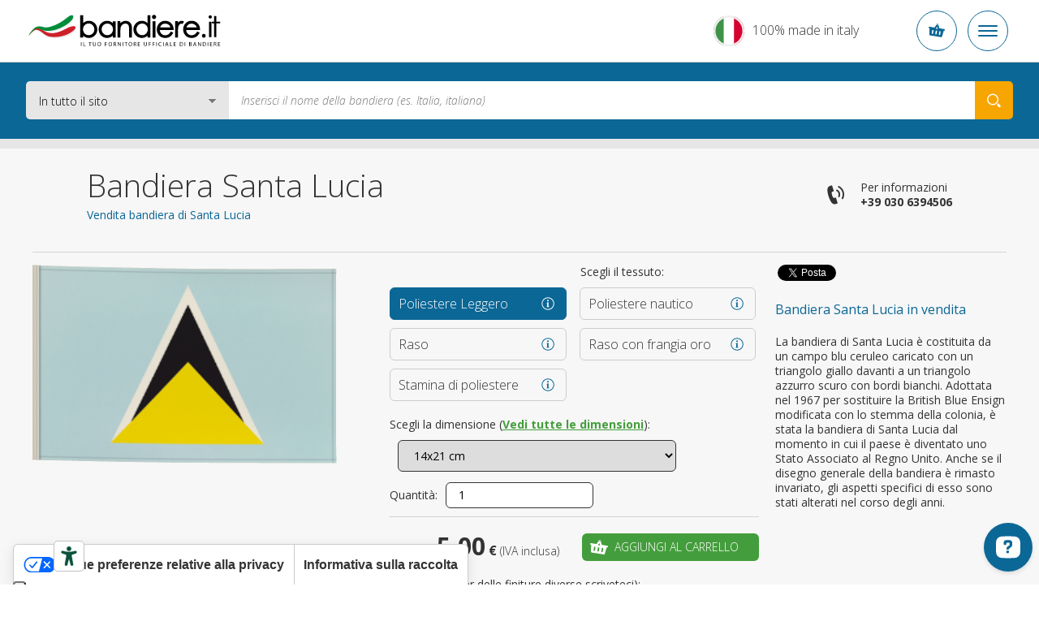

--- FILE ---
content_type: text/html; charset=UTF-8
request_url: https://www.bandiere.it/bandiera-santa-lucia
body_size: 21703
content:
<!DOCTYPE html>
<html lang="it" data-lang="it">
<head><title>Bandiera di Santa Lucia in vendita | Bandiere.it</title>
<meta name="description" content="La bandiera di Santa Lucia, è stata adottata il 22 febbraio 1979, giorno della completa indipendenza. Si compone di un triangolo giallo, bordato di ne" />
<meta charset="UTF-8" />
<meta name="viewport" content="width=device-width, initial-scale=1.0, maximum-scale=2.0" />
<meta name="facebook-domain-verification" content="k3jnzscxnospmlkzezzg1dggajhqtl" />
<link href="https://www.bandiere.it/css/v4/priority.css" rel="stylesheet" type="text/css" />
<link href="https://www.bandiere.it/css/v4/style.css" rel="stylesheet" type="text/css" />
<link rel="stylesheet" href="https://cdn.jsdelivr.net/npm/bootstrap-icons@1.8.3/font/bootstrap-icons.css" />
<!--[if lt IE 9]>
<link href="https://www.bandiere.it/css/ie8.css" rel=stylesheet type="text/css" />
<![endif]-->
<link rel="icon" href="https://www.bandiere.it/favicon.ico" />
<link rel="canonical" href="https://www.bandiere.it/bandiera-santa-lucia" /><link rel="alternate" href="https://www.flagsonline.it/saint-lucia-flag" hreflang="x-default" /><link rel="alternate" href="https://www.flagsonline.fr/drapeau-sainte-lucie" hreflang="fr" /><link rel="alternate" href="https://www.bandiere.it/bandiera-santa-lucia" hreflang="it" /><link rel="alternate" href="https://www.flagsonline.it/es/santa-lucia" hreflang="es" />
<meta name="robots" content="https://www.bandiere.it/robots.txt" />
<meta name="theme-color" content="#0B6796" />
<link rel="apple-touch-icon" sizes="57x57" href="/favicon/apple-icon-57x57.png" />
<link rel="apple-touch-icon" sizes="60x60" href="/favicon/apple-icon-60x60.png" />
<link rel="apple-touch-icon" sizes="72x72" href="/favicon/apple-icon-72x72.png" />
<link rel="apple-touch-icon" sizes="76x76" href="/favicon/apple-icon-76x76.png" />
<link rel="apple-touch-icon" sizes="114x114" href="/favicon/apple-icon-114x114.png" />
<link rel="apple-touch-icon" sizes="120x120" href="/favicon/apple-icon-120x120.png" />
<link rel="apple-touch-icon" sizes="144x144" href="/favicon/apple-icon-144x144.png" />
<link rel="apple-touch-icon" sizes="152x152" href="/favicon/apple-icon-152x152.png" />
<link rel="apple-touch-icon" sizes="180x180" href="/favicon/apple-icon-180x180.png" />
<link rel="icon" type="image/png" sizes="192x192" href="/favicon/android-icon-192x192.png" />
<link rel="icon" type="image/png" sizes="32x32" href="/favicon/favicon-32x32.png" />
<link rel="icon" type="image/png" sizes="96x96" href="/favicon/favicon-96x96.png" />
<link rel="icon" type="image/png" sizes="16x16" href="/favicon/favicon-16x16.png" />
<link rel="manifest" href="/favicon/manifest.json" />
<meta name="msapplication-TileColor" content="#ffffff" />
<meta name="msapplication-TileImage" content="/favicon/ms-icon-144x144.png" />
<meta name="theme-color" content="#ffffff" />
<meta property="og:type" content="product" />
<meta property="og:title" content="Bandiera di Santa Lucia in vendita | Bandiere.it" />
<meta property="og:image" content="https://www.bandiere.it/uploads/2016-6-6/1200-0/st-lucia.jpg" />
<meta property="og:description" content="La bandiera di Santa Lucia, è stata adottata il 22 febbraio 1979, giorno della completa indipendenza. Si compone di un triangolo giallo, bordato di ne" />
<meta property="og:url" content="https://www.bandiere.it/bandiera-santa-lucia" />
<meta name="twitter:card" content="summary_large_image" />
<meta name="twitter:site" content="@BandiereInfo" />
<meta name="twitter:creator" content="@BandiereInfo" />
<meta name="twitter:title" content=" Bandiera di Santa Lucia in vendita | Bandiere.it" />
<meta name="twitter:description" content="La bandiera di Santa Lucia, è stata adottata il 22 febbraio 1979, giorno della completa indipendenza. Si compone di un triangolo giallo, bordato di ne" />
<meta name="twitter:image" content="https://www.bandiere.it/uploads/2016-6-6/1200-0/st-lucia.jpg" />
<meta name="keywords" content="Bandiera Santa Lucia,Bandiera Santa Lucia in vendita" />
<!-- <span
id="data-cookie"
data-google=""
data-google_gtag="UA-77033618-1"
data-google_remarketing="949882316"
data-yandex="39737460"
data-facebook="553191271537026"
data-googletag=""
data-linkedin_id="3229481"
data-zandex_chat_id="?1AA9dpLmt9lF6n3ffZqo1bHuYOPmLr5p"
data-zandex_chat_lingua="it"
data-zandex_chat_setTitle="Come possiamo aiutarti?"
data-zandex_chat_setPosition=""
data-zandex_chat_setPositionMobile=""
data-zandex_chat_online="Siamo online, apri la chat."
data-zandex_chat_offline="Hai una domanda per noi?"
data-debug="true"
></span> -->
<script>
var trackOutboundLink = function(url) {
ga('send', 'event', 'outbound', 'click', url, {
'transport': 'beacon',
'hitCallback': function(){document.location = url;}
});
}
</script>
<script>
if (!Array.prototype.findIndex) {
Object.defineProperty(Array.prototype, 'findIndex', {
value: function(predicate) {
// 1. Let O be ? ToObject(this value).
if (this == null) {
throw new TypeError('"this" is null or not defined');
}
var o = Object(this);
// 2. Let len be ? ToLength(? Get(O, "length")).
var len = o.length >>> 0;
// 3. If IsCallable(predicate) is false, throw a TypeError exception.
if (typeof predicate !== 'function') {
throw new TypeError('predicate must be a function');
}
// 4. If thisArg was supplied, let T be thisArg; else let T be undefined.
var thisArg = arguments[1];
// 5. Let k be 0.
var k = 0;
// 6. Repeat, while k < len
while (k < len) {
// a. Let Pk be ! ToString(k).
// b. Let kValue be ? Get(O, Pk).
// c. Let testResult be ToBoolean(? Call(predicate, T, « kValue, k, O »)).
// d. If testResult is true, return k.
var kValue = o[k];
if (predicate.call(thisArg, kValue, k, o)) {
return k;
}
// e. Increase k by 1.
k++;
}
// 7. Return -1.
return -1;
},
configurable: true,
writable: true
});
}
</script>
<script type="text/javascript">
window.dataLayer = window.dataLayer || [];
</script>
<!-- Google Tag Manager -->
<script>(function(w,d,s,l,i){w[l]=w[l]||[];w[l].push({'gtm.start':
new Date().getTime(),event:'gtm.js'});var f=d.getElementsByTagName(s)[0],
j=d.createElement(s),dl=l!='dataLayer'?'&l='+l:'';j.async=true;j.src=
'https://www.googletagmanager.com/gtm.js?id='+i+dl;f.parentNode.insertBefore(j,f);
})(window,document,'script','dataLayer','GTM-KXHXRZS');</script>
<!-- <script>(function(w,d,s,l,i){w[l]=w[l]||[];w[l].push({'gtm.start':
new Date().getTime(),event:'gtm.js'});var f=d.getElementsByTagName(s)[0],
j=d.createElement(s),dl=l!='dataLayer'?'&l='+l:'';j.async=true;j.src=
'https://load.gtm.bandiere.it/wmekmilf.js?id='+i+dl;f.parentNode.insertBefore(j,f);
})(window,document,'script','dataLayer','GTM-KXHXRZS');</script> -->
<!-- End Google Tag Manager -->
<!-- <script type="text/javascript">
var _iub = _iub || [];
_iub.csConfiguration = {
"consentOnContinuedBrowsing":false,"countryDetection":true,"enableCcpa":true,"enableTcf":true,"floatingPreferencesButtonDisplay":false,
"googleAdditionalConsentMode":true,"invalidateConsentWithoutLog":true,"logLevel":"info","perPurposeConsent":true,"siteId":2439644,"whitelabel":false,"cookiePolicyId":71593363,"lang":"it",
"banner":{
"acceptButtonCaptionColor":"white","acceptButtonColor":"#0D5C7D","acceptButtonDisplay":true,"backgroundColor":"#ffffff","backgroundOverlay":true,
"closeButtonDisplay":false,"customizeButtonCaptionColor":"white","customizeButtonColor":"#212121","customizeButtonDisplay":true,
"explicitWithdrawal":true,"listPurposes":true,"position":"float-bottom-center","rejectButtonCaptionColor":"white",
"rejectButtonColor":"#0D5C7D","rejectButtonDisplay":true,"textColor":"#010101"
},
"callback": {
onPreferenceExpressedOrNotNeeded: function(preference) {
dataLayer.push({
iubenda_ccpa_opted_out: _iub.cs.api.isCcpaOptedOut()
});
if (!preference) {
dataLayer.push({
event: "iubenda_preference_not_needed"
});
} else {
if (preference.consent === true) {
dataLayer.push({
event: "iubenda_consent_given"
});
} else if (preference.consent === false) {
dataLayer.push({
event: "iubenda_consent_rejected"
});
} else if (preference.purposes) {
for (var purposeId in preference.purposes) {
if (preference.purposes[purposeId]) {
dataLayer.push({
event: "iubenda_consent_given_purpose_" + purposeId
});
}
}
}
}
}
}
};
</script>
<script type="text/javascript" src="//cdn.iubenda.com/cs/tcf/stub-v2.js"></script>
<script type="text/javascript" src="//cdn.iubenda.com/cs/tcf/safe-tcf-v2.js"></script>
<script type="text/javascript" src="//cdn.iubenda.com/cs/ccpa/stub.js"></script>
<script type="text/javascript" src="//cdn.iubenda.com/cs/iubenda_cs.js" charset="UTF-8" async></script> -->
<!--
<script type="text/javascript">
var _iub = _iub || [];
_iub.csConfiguration = {"countryDetection":true,"invalidateConsentWithoutLog":true,"consentOnContinuedBrowsing":false,"perPurposeConsent":true,"enableTcf":true,"googleAdditionalConsentMode":true,"whitelabel":false,"lang":"it","siteId":2439644,"logLevel":"info","floatingPreferencesButtonDisplay":false,"cookiePolicyId":71593363, "banner":{ "acceptButtonDisplay":true,"customizeButtonDisplay":true,"rejectButtonDisplay":true,"listPurposes":true,"explicitWithdrawal":true,"position":"float-bottom-center","backgroundOverlay":true,"acceptButtonColor":"#0086ad","acceptButtonCaptionColor":"white","customizeButtonColor":"#212121","customizeButtonCaptionColor":"white","rejectButtonColor":"#b7b7b7","rejectButtonCaptionColor":"white","textColor":"#010101","backgroundColor":"#ffffff" },
"callback": {
onPreferenceExpressedOrNotNeeded: function(preference) {
dataLayer.push({
iubenda_ccpa_opted_out: _iub.cs.api.isCcpaOptedOut()
});
if (!preference) {
dataLayer.push({
event: "iubenda_preference_not_needed"
});
} else {
if (preference.consent === true) {
dataLayer.push({
event: "iubenda_consent_given"
});
} else if (preference.consent === false) {
dataLayer.push({
event: "iubenda_consent_rejected"
});
} else if (preference.purposes) {
for (var purposeId in preference.purposes) {
if (preference.purposes[purposeId]) {
dataLayer.push({
event: "iubenda_consent_given_purpose_" + purposeId
});
}
}
}
}
}
}};
</script>
<script type="text/javascript" src="//cdn.iubenda.com/cs/tcf/stub-v2.js"></script>
<script type="text/javascript" src="//cdn.iubenda.com/cs/iubenda_cs.js" charset="UTF-8" async></script> -->
<script type="text/javascript">
dataLayer.push({
ecommerce: null
});
dataLayer.push({
event: "view_item",
ecommerce: {
currency: "EUR",
items: [
{
item_id: "TER -14x21-PL",
item_name: "Santa Lucia",
index: 10140021,
item_variant: "14x21 - Poliestere Leggero",
price: 5.00                    },
{
item_id: "TER -70x100-PL",
item_name: "Santa Lucia",
index: 10700100,
item_variant: "70x100 - Poliestere Leggero",
price: 13.00                    },
{
item_id: "TER -91x140-PL",
item_name: "Santa Lucia",
index: 10910140,
item_variant: "91x140 - Poliestere Leggero",
price: 15.00                    },
{
item_id: "TER -20x30-PN",
item_name: "Santa Lucia",
index: 20200030,
item_variant: "20x30 - Poliestere nautico",
price: 12.00                    },
{
item_id: "TER -30x45-PN",
item_name: "Santa Lucia",
index: 20300045,
item_variant: "30x45 - Poliestere nautico",
price: 15.00                    },
{
item_id: "TER -40x60-PN",
item_name: "Santa Lucia",
index: 20400060,
item_variant: "40x60 - Poliestere nautico",
price: 16.00                    },
{
item_id: "TER -50x75-PN",
item_name: "Santa Lucia",
index: 20500075,
item_variant: "50x75 - Poliestere nautico",
price: 18.00                    },
{
item_id: "TER -70x100-PN",
item_name: "Santa Lucia",
index: 20700100,
item_variant: "70x100 - Poliestere nautico",
price: 29.00                    },
{
item_id: "TER -80x120-PN",
item_name: "Santa Lucia",
index: 20800120,
item_variant: "80x120 - Poliestere nautico",
price: 33.00                    },
{
item_id: "TER -100x150-PN",
item_name: "Santa Lucia",
index: 21000150,
item_variant: "100x150 - Poliestere nautico",
price: 35.00                    },
{
item_id: "TER -120x180-PN",
item_name: "Santa Lucia",
index: 21200180,
item_variant: "120x180 - Poliestere nautico",
price: 59.00                    },
{
item_id: "TER -150x225-PN",
item_name: "Santa Lucia",
index: 21500225,
item_variant: "150x225 - Poliestere nautico",
price: 65.00                    },
{
item_id: "TER -200x300-PN",
item_name: "Santa Lucia",
index: 22000300,
item_variant: "200x300 - Poliestere nautico",
price: 116.00                    },
{
item_id: "TER -300x450-PN",
item_name: "Santa Lucia",
index: 23000450,
item_variant: "300x450 - Poliestere nautico",
price: 185.00                    },
{
item_id: "TER -400x600-PN",
item_name: "Santa Lucia",
index: 24000600,
item_variant: "400x600 - Poliestere nautico",
price: 318.00                    },
{
item_id: "TER -70X100-RA",
item_name: "Santa Lucia",
index: 30700100,
item_variant: "70X100 - Raso",
price: 45.00                    },
{
item_id: "TER -100X150-RA",
item_name: "Santa Lucia",
index: 31000150,
item_variant: "100X150 - Raso",
price: 59.00                    },
{
item_id: "TER -120X180-RA",
item_name: "Santa Lucia",
index: 31200180,
item_variant: "120X180 - Raso",
price: 75.00                    },
{
item_id: "TER -70X100-RF",
item_name: "Santa Lucia",
index: 40700100,
item_variant: "70X100 - Raso con frangia oro",
price: 59.00                    },
{
item_id: "TER -100X150-RF",
item_name: "Santa Lucia",
index: 41000150,
item_variant: "100X150 - Raso con frangia oro",
price: 75.00                    },
{
item_id: "TER -120X180-RF",
item_name: "Santa Lucia",
index: 41200180,
item_variant: "120X180 - Raso con frangia oro",
price: 89.00                    },
{
item_id: "TER -20x30-ST",
item_name: "Santa Lucia",
index: 50200030,
item_variant: "20x30 - Stamina di poliestere",
price: 29.00                    },
{
item_id: "TER -30x45-ST",
item_name: "Santa Lucia",
index: 50300045,
item_variant: "30x45 - Stamina di poliestere",
price: 39.00                    },
{
item_id: "TER -40x60-ST",
item_name: "Santa Lucia",
index: 50400060,
item_variant: "40x60 - Stamina di poliestere",
price: 45.00                    },
{
item_id: "TER -50x75-ST",
item_name: "Santa Lucia",
index: 50500075,
item_variant: "50x75 - Stamina di poliestere",
price: 49.00                    },
{
item_id: "TER -70x100-ST",
item_name: "Santa Lucia",
index: 50700100,
item_variant: "70x100 - Stamina di poliestere",
price: 55.00                    },
{
item_id: "TER -100x150-ST",
item_name: "Santa Lucia",
index: 51000150,
item_variant: "100x150 - Stamina di poliestere",
price: 75.00                    },
{
item_id: "TER -150x225-ST",
item_name: "Santa Lucia",
index: 51500225,
item_variant: "150x225 - Stamina di poliestere",
price: 130.00                    },
]
}
});
</script>
<style>.badge_google{
z-index:0 !important;
}
/*
.bg_green{background-color:#2C6228 !important; border:1px solid #FFF;}
*/
.bg_green {
background-color: #449d3c !important;
border: 1px solid #fff;
}
.bg_blue2{background-color:#0D5C7D !important;}
.menu_garanzie{background-color:#0D5C7D !important;}
/*
p a {text-decoration:underline;font-weight:bold;color:#2C6228;}
p a:hover {text-decoration:underline;font-weight:bold;color: red;}
*/
p a {
color: #449d3c;
font-weight: bold;
text-decoration: underline;
}
p a:hover {
color: #6ac362;
font-weight: bold;
text-decoration: underline;
}
p a.bg_green:hover,
p a.bg_blue2:hover,
p a.bg_blue:hover,
.bg_green a:hover,
.bg_blue a:hover {
color: #fff;
}
.c-menu__dropdown--content a {margin-top: 3px;}
.c-menu__dropdown--content a:hover {color:#0b6796}
.warning{
background: #5FA777;
padding:5px;
width:100%;
color:#FFF;
text-transform: uppercase;
text-align: center;
}
.warning_fr{
background: #0073e6;
}
.warning a{
color:#FFF;
}
.inevidenza{
border-radius:10px ;
background:#fff3bb;
padding:20px;
}
.blink_me {
animation: blinker 2s linear infinite;
}
@keyframes blinker {
50% {
opacity: 0.2;
}
}
.euro{
background-color: #009688;
color:#FFF;
padding:10px;
border-radius: 4px;
}
/*.c-container-old .det_bandiera .flag .flag_dx select.finitura {
float: left;
margin-left: 10px;
margin-top: 10px;
width: calc(100% - 144px);
}*/
.mh4{min-height:400px;}
.bannerapp {display:block; width:100%;}
.badge_google {
position: relative !important;
border: 1px solid #ccc !important;
text-align: left !important;
padding: 7px 15px 7px 15px !important;
background-color: #F7F7F7 !important;
margin-bottom: 20px !important;
box-shadow:none !important;
display: block !important;
width: calc(100% - 32px) !important;
overflow: hidden;
}
.banner-spalla{
min-height:305px;
}
.elenco_bandiere .ant_bandiera .btn {
margin: 10px 10px 10px 10px !important;
}
.banner_bandiere{display:flex; justify-content:space-between;}
.banner_bandiere .box_banner{padding:10px 4px;}
@media (min-width: 320px) and (max-width: 480px) {
#tab{display:none;}   
}
@media only screen and (max-width: 767px) {
.tab_formati .button.cell_formati>div {
display: block !important;
padding: 0 1rem;
}    
}
/*
.add-to-cart + .c-popup .c-popup__inner {
min-height: 250px;
}
*/
.title5a {
font-size: 16px;
line-height: 22px;
text-align: left;
font-weight: bold;
color:#0B6796;
}
h3 {
font-size: 16px;
line-height: 22px;
text-align: left;
font-weight: bold;
color:#0B6796;
}
h2 {
font-size: 16px;
line-height: 22px;
text-align: left;
font-weight: bold;
color:#0B6796;
}
.generic_text p {
font-size: 14px;
line-height: 18px;
}
.ml30{margin-left: 30px;}
.c-footer__quality__trustpilot {
align-items: flex-start;
display: flex;
flex-direction: column;
}
@media (max-width:575px) {
.trustpilot-widget iframe {
height: 42px !important;
}
}
@media (min-width:576px) {
.trustpilot-widget iframe {
max-height: 48px;
}
.c-footer__quality__trustpilot {
align-items: center;
/* max-width: 150px; */
width: calc(50% - 1.5rem);
}
.c-footer__quality__google {
width: calc(50% - 1.5rem);
}
}
/*
CSS for old newsletter form
#label_email { display: none;}
#label_privacy { display: none;}
#label_materiale_informativo { display: none;}
*/
</style></head>
<body class=" father-7 current-3271 paging-single lingua_it" data-siteurl="https://www.bandiere.it/">
<noscript><iframe src="https://www.googletagmanager.com/ns.html?id=GTM-KXHXRZS" height="0" width="0" style="display:none;visibility:hidden"></iframe></noscript>
<script type="application/ld+json">
{
"@context": "https://schema.org",
"@type": "BreadcrumbList",
"name": "Bandiera di Santa Lucia in vendita | Bandiere.it",
"itemListElement": [{
"@type": "ListItem",
"position": 1,
"item": {
"@id": "https://www.bandiere.it/",
"name": "Vendita Bandiere su Bandiere.it"
}
},{
"@type": "ListItem",
"position": 2,
"item": {
"@id": "https://www.bandiere.it/bandieredelmondo",
"name": "Bandiere del Mondo"
}},
{
"@type": "ListItem",
"position": 3,
"item": {
"@id": "https://www.bandiere.it/bandiere-america-nord",
"name": "Nord America"
}
},
{
"@type": "ListItem",
"position": 4,
"item": {
"@id": "https://www.bandiere.it/bandiera-santa-lucia",
"name": "Bandiera Santa Lucia"
}
}
]}
</script>
<div class="c-bg-menu js-bg-menu "></div>
<div class="c-header-mobile">
<div class="c-header-mobile__wrapper">
<a href="https://www.bandiere.it/" title="Vendita bandiere"><img src="https://www.bandiere.it/images/logo-flagsonline-it.svg" alt="Vendita bandiere " title="Vendita bandiere " class="c-header-mobile__logo"></a>
<div class="c-header-mobile__buttons">
<div class="c-header-mobile__slogan" >
<p>100% made in italy</p>
</div>
<div class="c-button-circle js-button-cart icon-cart">
</div>
<div class="c-button-circle c-button-menu js-button-menu">
<span></span>
<span></span>
<span></span>
</div>
</div>
</div>
</div>
<header class="c-header">
<div class="c-header__wrapper"><nav class="c-top">
<div class="c-top__inner">
<p class="c-top__slogan">Il tuo fornitore ufficiale di bandiere</p>
<div class="c-menu js-menu">
<div class="c-menu__button ">
<a href="https://www.bandiere.it/" title="Vendita Bandiere, la Bandiera Italiana di Qualità a Ottimi Prezzi.">Home</a>
</div>
<div class="c-menu__button  is-active  ">
<a href="https://www.bandiere.it/bandieredelmondo" title="Bandiere del Mondo, Vasto Catalogo di Bandiere Online">Bandiere</a>
</div>
<div class="c-menu__button   ">
<a href="https://www.bandiere.it/accessori-bandiere" title="accessori per le tue bandiere, compra accessori made in italy.">Accessori</a>
</div>
<div class="c-menu__button ">
<a href="https://www.bandiere.it/sponsorizzazioni" title="sponsorizzazioni Bandiere.it per eventi sportivi musicali culturali.">Sponsorizzazioni</a>
</div>
<div class="c-menu__button ">
<a href="https://www.bandiere.it/bandiere-personalizzate" title="Bandiere personalizzate">Bandiere personalizzate</a>
</div>
<div class="c-menu__button ">
<a href="https://www.bandiere.it/blog" title="Notizie da Bandiere.it vessillologie">Blog</a>
</div>
<div class="c-menu__button ">
<a href="https://www.bandiere.it/bandiere-made-in-italy" title="Bandiere 100% Made in Italy">Bandiere 100% Made in Italy</a>
</div>
</div>
</div>
<div class="c-top__inner">
<div class="c-login-button js-login-button">
<a href="https://www.bandiere.it/login" title="Accedi o crea nuovo account" class="c-login-button__login c-login-button__button">
<div class="c-login-button__login__inner">
<span class="o-icon o-icon--borderless icon-user"></span>
Accedi
</div>
<span class="o-icon o-icon--borderless o-icon--xs icon-arrow-bottom"></span>
</a>
<div class="c-login-button__dropdown c-login-button__outmenu">
<div class="c-login-box">
<p class="o-heading o-heading--sm u-color--primary font-weight-bold">
Accesso area personale
</p>
<p class="font-weight-light">
Inserisci le tue credenziali per accedere
</p>
<form action="https://www.bandiere.it/plugins/Users.Execute.php?action=login&l=it" method="POST" class="c-login-box__form">
<div class="c-input js-input">
<div class="c-input__inner">
<input type="email" name="username" class="c-input__input" id="email-login" required />
<span class="c-input__placeholder">Email</span>
</div>
</div>
<div class="c-input js-input">
<div class="c-input__inner">
<input type="password" name="password" class="c-input__input" id="password-login" required  />
<span class="c-input__placeholder">Password</span>
<div class="c-input__eye">
<span class="icon-eye"></span>
</div>
</div>
</div>
<input type="hidden" name="redirect" value="https://www.bandiere.it/ordini-utente" />
<div class="c-login-box__submit d-flex align-items-center justify-content-between">
<button type="submit" class="c-button d-block c-button--secondary">
<span class="c-button__inner">Accedi</span>
</button>
<p class="c-login-box__password-forgot">
<a href="https://www.bandiere.it/recupero-password" title="Password dimenticata?">Password dimenticata?</a>
</p>
</div>
</form>
<hr class="o-line c-login-box__separator" />
<div class="c-login-box__register d-flex flex-column align-items-start">
<p class="o-heading o-heading--sm font-weight-bold u-color--primary">
È il tuo primo ordine?
</p>
<a href="https://www.bandiere.it/registrazione" title="Crea un nuovo account" class="c-button w-100 mt-2 mr-0 c-button--primary c-button--hollow text-uppercase">
<span class="c-button__inner">Crea un nuovo account</span>
</a>
</div>
</div>
</div>
</div>
<div class="c-nav-lang js-nav-lang">
<div class="c-nav-lang__inner">
<span class="c-nav-lang__open o-icon o-icon--borderless o-icon--xs icon-arrow-bottom open_lang"></span>
<a href="https://www.flagsonline.it/" title="Flags online" class="en ">
<span>English</span>
</a>
<a href="https://www.bandiere.it/" title="Bandiere" class="it is-active">
<span>Italiano</span>
</a>
<a href="https://www.flagsonline.fr/" title="Drapeaux" class="fr ">
<span>Français</span>
</a>
<a href="https://www.flagsonline.it/es/" title="Banderas" class="es ">
<span>Español</span>
</a>
</div>
</div>
<div class="c-cart-button js-cart-button ">
<p class="c-cart-button__text">Carrello</p>
<span class="c-cart-button__icon icon-cart"></span>
<p class="c-cart-button__price">0,00 €</p>
<p class="c-cart-button__n-flag">0</p>
</div>
</div>
</nav> <div class="c-header__inner">
<a href="https://www.bandiere.it/" title="Vendita Bandiere, la Bandiera Italiana di Qualità a Ottimi Prezzi."><img src="https://www.bandiere.it/images/logo-flagsonline-it.svg" alt="Vendita bandiere " title="Vendita bandiere " class="c-header__logo"></a>
<form action="https://www.bandiere.it/ricerca" method="get" class="c-search">
<div class="c-search__select">
<select name="cataloghi">
<option value="1" selected>In tutto il sito
<option value="7" >Catalogo bandiere del mondo
<option value="33" >Catalogo bandiere da tavolo
<option value="91" >Catalogo accessori bandiere
</select>
</div>
<input type="hidden" name="lingua" value="it">
<input type="text" name="chiave" placeholder="Inserisci il nome della bandiera (es. Italia, italiana)" value="">
<button type="submit" class="icon-search" aria-label="Search your Flag"></button>
</form>
<div class="c-made" >
<p class="o-heading o-heading--sm">100%</p>
<p>Made in Italy</p>
</div>
</div>
</div>
</header>
<div class="c-container-old mb-6">
<div class="c-breadcrumbs">
<div class="row no-gutters">
<div class="col-10 offset-1 c-breadcrumbs__wrapper">
<ul>
<li>
<a href="https://www.bandiere.it/" title="Vendita bandiere">Home</a>
<li>
<a href="https://www.bandiere.it/bandieredelmondo" title="Bandiere del Mondo">Bandiere del Mondo</a>
<li>
<a href="https://www.bandiere.it/bandiere-america-nord" title="Bandiere dell'America del Nord">Bandiere dell'America del Nord</a>
<li>
<a href="https://www.bandiere.it/bandiera-santa-lucia" title="Bandiera Santa Lucia">Santa Lucia</a>
</ul>
</div>
</div>
</div><div class="c-title">
<div class="row no-gutters">
<div class="col-10 offset-1 c-title__wrapper">
<div class="row no-gutters">
<div class="c-title__text col-lg-8 col-xl-7">
<h1 class="c-title__title">Bandiera Santa Lucia
</h1>
<h2 class="c-title__subtitle">Vendita bandiera di Santa Lucia
</h2>
</div>
<div class="c-title__info d-none d-lg-flex col-lg-4 col-xl-5">
<div class="c-info-phone">
<span class="icon-phone o-icon o-icon--lg o-icon--borderless"></span>
<a href="tel:+390306394506" onclick="ga('send', 'event', 'telefonata', 'call', 'telefono'); javascript:ssxl('LINK=telefono');" title="Telefona" class="c-info-phone__inner">
<p>Per informazioni</p>
<p class="font-weight-bold text-nowrap">+39 030 6394506</p>
</a>
</div>
</div>
</div>
</div>
</div>
</div><div class="det_bandiera bg_lightgrey  box4_4 col1th box-id-12">
<div class="inner">
<div class="txt">
<div style="clear: both"></div>
<div class="soccontent">
<script type="text/javascript" async>
(function(doc, script) {
var js,
fjs = doc.getElementsByTagName(script)[0],
frag = doc.createDocumentFragment(),
add = function(url, id) {
if (doc.getElementById(id)) {return;}
js = doc.createElement(script);
js.src = url;
id && (js.id = id);
frag.appendChild( js );
};
// Facebook SDK
add("//connect.facebook.net/en_US/all.js#xfbml=1&appId=171221373393332", "facebook-jssdk");
// Twitter SDK
add("//platform.twitter.com/widgets.js");
fjs.parentNode.insertBefore(frag, fjs);
}(document, "script"));
</script>
<div class="socdiv">
<div id="fb-root"></div>
<div class="fb-share-button" data-layout="button" data-size="small" data-mobile-iframe="true"><a class="fb-xfbml-parse-ignore" target="_blank">Condividi</a></div>
</div>
<div class="socdiv">
<a href="https://twitter.com/intent/tweet" class="twitter-share-button" data-text="" data-via="BandiereInfo" data-url="https://www.bandiere.it/bandiera-santa-lucia">Tweet</a>
</div>
<div class="socdiv">
<script type='text/javascript' async>
(function() {
var s = document.createElement('SCRIPT'), s1 = document.getElementsByTagName('SCRIPT')[0];
s.type = 'text/javascript';
s.async = true;
s.src = 'https://platform.linkedin.com/in.js';
s1.parentNode.insertBefore(s, s1);
})();
</script>
<script type="IN/Share" data-url="https://www.bandiere.it/bandiera-santa-lucia" data-counter="none"></script>
</div>
</div>
<div class="clear mb20"></div>
<p class="title5 mobileHide justify">Bandiera Santa Lucia in vendita</p>
<div class="desc_bandiera"><p>La bandiera di Santa Lucia &egrave; costituita da un campo blu ceruleo caricato con un triangolo giallo davanti a un triangolo azzurro scuro con bordi bianchi. Adottata nel 1967 per sostituire la British Blue Ensign modificata con lo stemma della colonia, &egrave; stata la bandiera di Santa Lucia dal momento in cui il paese &egrave; diventato uno Stato Associato al Regno Unito. Anche se il disegno generale della bandiera &egrave; rimasto invariato, gli aspetti specifici di esso sono stati alterati nel corso degli anni.<br />
&nbsp;</p>
</div>
<span class="btn bg_out open_desc_bandiera">Leggi di più</span>
</div>
<div class="flag">
<div class="flag_sx"><img src="https://www.bandiere.it/uploads/2016-6-6/420-272/st-lucia.jpg"  alt="Bandiera Santa Lucia" title="Bandiera Santa Lucia" loading="lazy" />
</div>
<div class="flag_dx">
<div class="top_rating">
<p>Scegli il tessuto:</p>
</div>
<div>
<div class="btn_flag btn_materiale" data-pagina="299">
<div class="btn_materiale_inner">
<p class="title5">Poliestere Leggero
<span>Ideale per Interno</span></p>
</div>
<div class="mat_info mat_info_299 open_info"><a href="https://www.bandiere.it/uploads/2016-8-12/poli-leggero.jpg" data-gallery="materiali_top" class="open_touch"></a></div>
</div>
<div class="btn_flag btn_materiale" data-pagina="298">
<div class="btn_materiale_inner">
<p class="title5">Poliestere nautico
<span>Ideale per Esterno</span></p>
</div>
<div class="mat_info mat_info_298 open_info"><a href="https://www.bandiere.it/uploads/2017-5-26/poliestere-nautico.jpg" data-gallery="materiali_top" class="open_touch"></a></div>
</div>
<div class="btn_flag btn_materiale" data-pagina="301">
<div class="btn_materiale_inner">
<p class="title5">Raso
<span>per interno e di rappresentanza</span></p>
</div>
<div class="mat_info mat_info_301 open_info"><a href="https://www.bandiere.it/uploads/2016-8-12/raso.jpg" data-gallery="materiali_top" class="open_touch"></a></div>
</div>
<div class="btn_flag btn_materiale" data-pagina="38008">
<div class="btn_materiale_inner">
<p class="title5">Raso con frangia oro
<span>Per cerimonie o ricevimenti diplomatici</span></p>
</div>
<div class="mat_info mat_info_38008 open_info"><a href="https://www.bandiere.it/uploads/2016-8-12/raso.jpg" data-gallery="materiali_top" class="open_touch"></a></div>
</div>
<div class="btn_flag btn_materiale" data-pagina="38946">
<div class="btn_materiale_inner">
<p class="title5">Stamina di poliestere
<span>per interno ed esterno</span></p>
</div>
<div class="mat_info mat_info_38946 open_info"><a href="https://www.bandiere.it/uploads/2016-8-12/stamina.jpg" data-gallery="materiali_top" class="open_touch"></a></div>
</div>
</div>
<div class="clear"></div>
<p class="mt20 etichetteSelect">Scegli la dimensione (<a href="#tab" title="Vedi tutte le dimensioni" class="vedi_tab">Vedi tutte le dimensioni</a>): </p>
<select name="dimensione299" class="dimensione">
<option data-size="14x21" data-prezzo="5,00" data-prezzo-intero="5" value="686757" > 14x21 cm
<option data-size="70x100" data-prezzo="13,00" data-prezzo-intero="13" value="686758" > 70x100 cm
<option data-size="91x140" data-prezzo="15,00" data-prezzo-intero="15" value="686759" > 91x140 cm
</select>
<select name="dimensione298" class="dimensione">
<option data-size="20x30" data-prezzo="12,00" data-prezzo-intero="12" value="686760" > 20x30 cm
<option data-size="30x45" data-prezzo="15,00" data-prezzo-intero="15" value="686761" > 30x45 cm
<option data-size="40x60" data-prezzo="16,00" data-prezzo-intero="16" value="686762" > 40x60 cm
<option data-size="50x75" data-prezzo="18,00" data-prezzo-intero="18" value="686763" > 50x75 cm
<option data-size="70x100" data-prezzo="29,00" data-prezzo-intero="29.00001" value="686764" > 70x100 cm
<option data-size="80x120" data-prezzo="33,00" data-prezzo-intero="33" value="686765" > 80x120 cm
<option data-size="100x150" data-prezzo="35,00" data-prezzo-intero="34.99997" value="686766" selected> 100x150 cm
<option data-size="120x180" data-prezzo="59,00" data-prezzo-intero="59" value="686767" > 120x180 cm
<option data-size="150x225" data-prezzo="65,00" data-prezzo-intero="65" value="686770" > 150x225 cm
<option data-size="200x300" data-prezzo="116,00" data-prezzo-intero="116" value="686772" > 200x300 cm
<option data-size="300x450" data-prezzo="185,00" data-prezzo-intero="185" value="686774" > 300x450 cm
<option data-size="400x600" data-prezzo="318,00" data-prezzo-intero="318" value="686776" > 400x600 cm
</select>
<select name="dimensione301" class="dimensione">
<option data-size="70X100" data-prezzo="45,00" data-prezzo-intero="45" value="686792" > 70X100 cm
<option data-size="100X150" data-prezzo="59,00" data-prezzo-intero="59" value="686794" > 100X150 cm
<option data-size="120X180" data-prezzo="75,00" data-prezzo-intero="75" value="686796" > 120X180 cm
</select>
<select name="dimensione38008" class="dimensione">
<option data-size="70X100" data-prezzo="59,00" data-prezzo-intero="59" value="686798" > 70X100 cm
<option data-size="100X150" data-prezzo="75,00" data-prezzo-intero="75" value="686800" > 100X150 cm
<option data-size="120X180" data-prezzo="89,00" data-prezzo-intero="89" value="686802" > 120X180 cm
</select>
<select name="dimensione38946" class="dimensione">
<option data-size="20x30" data-prezzo="29,00" data-prezzo-intero="29" value="686778" > 20x30 cm
<option data-size="30x45" data-prezzo="39,00" data-prezzo-intero="39" value="686780" > 30x45 cm
<option data-size="40x60" data-prezzo="45,00" data-prezzo-intero="45" value="686782" > 40x60 cm
<option data-size="50x75" data-prezzo="49,00" data-prezzo-intero="49" value="686784" > 50x75 cm
<option data-size="70x100" data-prezzo="55,00" data-prezzo-intero="55" value="686786" > 70x100 cm
<option data-size="100x150" data-prezzo="75,00" data-prezzo-intero="75" value="686788" selected> 100x150 cm
<option data-size="150x225" data-prezzo="130,00" data-prezzo-intero="130" value="686790" > 150x225 cm
</select>
<form action="https://www.bandiere.it/plugins/Ecommerce.Execute.php">
<div class="clear"></div>
<p class="mt20 etichetteSelect">Quantità: </p>
<div>
<input type="number" value="1" name="quantity" class="quantita" min="1" />
</div>
<div class="tot">
<div class="tot_left">
<p class="title5" style="padding-top: 15px;">
Prezzo:
<span style="text-decoration:line-through; font-weight:bold; color:#cc0000;display:none;" class="inofferta"></span>
<span id="price" style="font-weight:bold; font-size:30px;"></span><strong> €</strong> <span id="percent" style="font-weight:bold;"></span> <span>(IVA inclusa)</span></p>
</div>
<div class="tot_right">
<input type="hidden" name="action" value="add" />
<input type="hidden" name="l" value="it" />
<input type="hidden" name="pagina" value="" />
<button class="btn btn_big btn_icon icon_cart bg_green">Aggiungi al carrello</button>
<div class="clear"></div>
<p style="display:none;" class="coronavirus">A causa del coronavirus i corrieri non inviano oggetti sopra i 2 metri</p>
</div>
</div>
</form>
</div>
<div class="clear"></div>
<p class="title_galleryflag mt20"><strong>Finiture standard delle nostre bandiere in Poliestere nautico e Stamina </strong>(per delle finiture diverse scriveteci):</p>
<div class="swiper-container js-carousel mt-2">
<div class="swiper-wrapper">
<a href="https://www.bandiere.it/images/finitura1.jpg" title="dettaglio finitura bandiera Santa Lucia" class="swiper-slide c-card-label open_touch" data-gallery="finiture">
<span>dettaglio finitura bandiera</span>
<img src="https://www.bandiere.it/images/thumb_finitura1.jpg" alt="dettaglio finitura bandiera Santa Lucia" title="dettaglio finitura bandiera Santa Lucia" class="lazyload" />
</a>
<a href="https://www.bandiere.it/images/finitura2.jpg" title="dettaglio finitura bandiera Santa Lucia" class="swiper-slide c-card-label open_touch" data-gallery="finiture">
<span>dettaglio finitura bandiera</span>
<img src="https://www.bandiere.it/images/thumb_finitura2.jpg" alt="dettaglio finitura bandiera Santa Lucia" title="dettaglio finitura bandiera Santa Lucia" class="lazyload" />
</a>
<a href="https://www.bandiere.it/images/finitura3.jpg" title="dettaglio finitura bandiera Santa Lucia" class="swiper-slide c-card-label open_touch" data-gallery="finiture">
<span>dettaglio finitura bandiera</span>
<img src="https://www.bandiere.it/images/thumb_finitura3.jpg" alt="dettaglio finitura bandiera Santa Lucia" title="dettaglio finitura bandiera Santa Lucia" class="lazyload" />
</a>
<a href="https://www.bandiere.it/images/finitura4.jpg" title="dettaglio finitura bandiera Santa Lucia" class="swiper-slide c-card-label open_touch" data-gallery="finiture">
<span>dettaglio finitura bandiera</span>
<img src="https://www.bandiere.it/images/thumb_finitura4.jpg" alt="dettaglio finitura bandiera Santa Lucia" title="dettaglio finitura bandiera Santa Lucia" class="lazyload" />
</a>
</div>
</div>
</div>
</div>
</div>
<script type="application/ld+json">
{
"@context": "https://schema.org",
"@type": "Product",
"image": "https://www.bandiere.it/uploads/2016-6-6/420-272/st-lucia.jpg",
"name": "Bandiera di Santa Lucia in vendita | Bandiere.it",
"description": "La bandiera di Santa Lucia, è stata adottata il 22 febbraio 1979, giorno della completa indipendenza. Si compone di un triangolo giallo, bordato di ne",
"mpn": "3271",
"sku": "San/Luc/it",
"brand": {
"@type": "Thing",
"name": "Bandiere.it"
},
"offers": {
"@type": "AggregateOffer",
"availability": "http://schema.org/InStock",
"priceCurrency": "EUR",
"highPrice": "318",
"lowPrice": "5",
"itemCondition": "https://schema.org/NewCondition",
"offers": [
{
"@type": "Offer",
"url": "https://www.bandiere.it/bandiera-santa-lucia"
}
]
}
}
</script><div class=clear></div><div class="griglia inner"><div class="box  box1_4 col1th box-id-9">
<script src="https://apis.google.com/js/platform.js?onload=renderBadge" async defer></script>
<script async>
function insertAfter(el, referenceNode) {
referenceNode.parentNode.insertBefore(el, referenceNode.nextSibling);
}
window.renderBadge = function() {
var ratingBadgeContainer = document.createElement("div");
ratingBadgeContainer.classList.add("badge_google");
insertAfter(ratingBadgeContainer, document.getElementById("trustpilot"));
window.gapi.load('ratingbadge', function() {
window.gapi.ratingbadge.render(ratingBadgeContainer, {"merchant_id": 102156239});
});
}
</script>
<nav class="menu_laterale bg_lightgrey">
<p class="title5">Catalogo bandiere</p>
<div class="box_menu "><a href="https://www.bandiere.it/bandieredelmondo" title="Bandiere del Mondo" class="category">Bandiere del Mondo</a>
</div>
<div class="box_menu ">
<span class="category plus nfigli_6">Nazioni</span>
<div class="submenu">
<a href="https://www.bandiere.it/bandiere-america-nord" title="Bandiere dell'America del Nord" class="">Nord America</a>
<a href="https://www.bandiere.it/bandiere-sud-america" title="Bandiere Sud America" class="">Sud America</a>
<a href="https://www.bandiere.it/bandiere-europee" title="Bandiere Europee" class="">Europa</a>
<a href="https://www.bandiere.it/bandiere-africane" title="Bandiere Africane" class="">Africa</a>
<a href="https://www.bandiere.it/asia" title="Bandiere Asiatiche" class="">Asia</a>
<a href="https://www.bandiere.it/oceania" title="Bandiere Oceania" class="">Oceania</a>
</div>
</div>
<div class="box_menu ">
<span class="category plus nfigli_8">Regioni e Stati</span>
<div class="submenu">
<a href="https://www.bandiere.it/bandiere-regioni-italiane" title="Bandiere Regioni italiane" class="">Regioni italiane</a>
<a href="https://www.bandiere.it/bandiere-territori-italiani" title="Territori Italiani" class="">Territori Italiani</a>
<a href="https://www.bandiere.it/bandiere-stati-americani" title="Bandiere Stati Americani" class="">Stati USA</a>
<a href="https://www.bandiere.it/bandiere-francesi" title="Francia Bandiera, Bandiere Francesi" class="">Francesi</a>
<a href="https://www.bandiere.it/bandiere-spagnole" title="Bandiere Regioni Spagnole" class="">Spagnole</a>
<a href="https://www.bandiere.it/bandiere-austriache" title="Bandiere Austria" class="">Austriache</a>
<a href="https://www.bandiere.it/bandiere-regioni-tedesche" title="Bandiere Regioni Tedesche" class="">Tedesche</a>
<a href="https://www.bandiere.it/bandiere-regioni-varie" title="Bandiere Regionali del Mondo" class="">Regioni varie</a>
</div>
</div>
<div class="box_menu ">
<span class="category plus nfigli_6">Contee e Province</span>
<div class="submenu">
<a href="https://www.bandiere.it/bandiere-cantoni-svizzeri" title="Cantoni Svizzeri, Bandiere dei Cantoni Svizzeri" class="">Cantoni Svizzeri</a>
<a href="https://www.bandiere.it/province-italiane" title="Province Italiane" class="">Province Italiane</a>
<a href="https://www.bandiere.it/bandiere-province-spagnole" title="Bandiere delle Province Spagnole" class="">Province Spagnole</a>
<a href="https://www.bandiere.it/francia-d-oltremare" title="Francia d'oltremare" class="">Francia d'oltremare</a>
<a href="https://www.bandiere.it/territori-britannici-d-oltremare" title="Territori britannici d'oltremare" class="">Territori britannici d'oltremare</a>
<a href="https://www.bandiere.it/varie-province-del-mondo" title="Varie Province del Mondo" class="">Varie Province del Mondo</a>
</div>
</div>
<div class="box_menu ">
<span class="category plus nfigli_4">Città</span>
<div class="submenu">
<a href="https://www.bandiere.it/bandiere-citta-italiane" title="Bandiere delle Città Italiane e dei Comuni d'Italia" class="">Città Italiane</a>
<a href="https://www.bandiere.it/bandiere-citta-spagnole" title="bandiere delle città spagnole" class="">Città spagnole</a>
<a href="https://www.bandiere.it/citta-francesi" title="Le bandiere delle città francesi" class="">Città francesi</a>
<a href="https://www.bandiere.it/bandiere-citta-del-mondo" title="Bandiere delle Città del Mondo" class="">Città del mondo</a>
</div>
</div>
<div class="box_menu ">
<span class="category plus nfigli_6">Nautiche e Spiaggia</span>
<div class="submenu">
<a href="https://www.bandiere.it/bandiere-navali-militari-e-mercantili" title="Bandiere Navali" class="">Militari e Mercantili</a>
<a href="https://www.bandiere.it/bandiere-codice-internazionale-nautico" title="Codice internazionale nautico" class="">Codice internazionale nautico</a>
<a href="https://www.bandiere.it/kit-gran-pavese" title="Gran Pavese" class="">Gran Pavese</a>
<a href="https://www.bandiere.it/bandiere-da-spiaggia" title="Bandiere da Spiaggia" class="">Da spiaggia</a>
<a href="https://www.bandiere.it/bandiere-di-cortesia" title="Bandiera di Cortesia" class="">Di cortesia</a>
<a href="#" title="Guidoni nautici" class="">Guidoni nautici</a>
</div>
</div>
<div class="box_menu ">
<span class="category plus nfigli_5">Sportive</span>
<div class="submenu">
<a href="https://www.bandiere.it/bandiere-calcio-italiano" title="Bandiere Calcio italiano" class="">Calcio Italiano</a>
<a href="https://www.bandiere.it/bandiere-calcio-straniero" title="Calcio Straniero" class="">Calcio Straniero</a>
<a href="https://www.bandiere.it/bandiere-calcio-storiche" title="Bandiere Calcio " class="">Calcio Storiche</a>
<a href="https://www.bandiere.it/bandiere-corse-automobilistiche" title="Bandiere Formula 1" class="">Corse automobilistiche</a>
<a href="https://www.bandiere.it/bandiere-sportive" title="Bandiere Sportive e Bandiera Olimpica" class="">Altri sport</a>
</div>
</div>
<div class="box_menu "><a href="https://www.bandiere.it/bandiere-personalizzate" title="Personalizzate" class="category">Personalizzate</a>
</div>
<div class="box_menu "><a href="https://www.bandiere.it/bandiere-a-vela-ed-a-goccia" title="Bandiere a Vela Bandiere a Goccia" class="category">A vela e a goccia</a>
</div>
<div class="box_menu "><a href="https://www.bandiere.it/roll-up-pubblicitari-personalizzati" title="Roll up Pubblicitari Personalizzati" class="category">Roll up Pubblicitari Personalizzati</a>
</div>
<div class="box_menu "><a href="https://www.bandiere.it/gagliardetti" title="Gagliardetti Personalizzati" class="category">Gagliardetti Personalizzati</a>
</div>
<div class="box_menu "><a href="https://www.bandiere.it/manica-del-vento" title="Maniche a vento" class="category">Maniche a vento</a>
</div>
<div class="box_menu ">
<span class="category plus nfigli_6">Storiche</span>
<div class="submenu">
<a href="https://www.bandiere.it/bandiere-storiche-d-italia" title="Bandiere della Storia d'Italia" class="">Italiane</a>
<a href="https://www.bandiere.it/bandiere-le-porte-di-milano" title="Bandiere delle Porte di Milano" class="">Porte di Milano</a>
<a href="https://www.bandiere.it/le-bandiere-storiche-francesi" title="Bandiere Storiche Francesi" class="">Francesi</a>
<a href="https://www.bandiere.it/bandiere-storiche-americane" title="Bandiere Storiche Americane" class="">Americane</a>
<a href="https://www.bandiere.it/bandiere-storiche-britanniche-bandiere-impero-britannico" title="Britanniche" class="">Britanniche</a>
<a href="https://www.bandiere.it/bandiere-della-storia-del-mondo" title="Bandiere della Storia del Mondo" class="">Resto del Mondo</a>
</div>
</div>
<div class="box_menu "><a href="https://www.bandiere.it/bandiera-dei-pirati" title="Bandiera dei pirati" class="category">Pirati</a>
</div>
<div class="box_menu "><a href="https://www.bandiere.it/bandiere-di-tutto-il-mondo-in-promozione" title="bandiere di tutto il mondo" class="category">Bandiere in offerta</a>
</div>
<div class="box_menu ">
<span class="category plus nfigli_8">Varie</span>
<div class="submenu">
<a href="https://www.bandiere.it/bandiere-cicap-think-deep" title="Bandiere del CICAP - Think Deep" class="">Bandiere del CICAP - Think Deep</a>
<a href="https://www.bandiere.it/orgoglio-bresciano" title="Bandiere di Orgoglio Bresciano" class="">Bandiere di Orgoglio Bresciano</a>
<a href="https://www.bandiere.it/bandiere-di-organizzazioni-internazionali" title="Bandiere di organizzazioni internazionali" class="">Organizzazioni internazionali</a>
<a href="#" title="Bandiere diplomatiche" class="">Diplomatiche</a>
<a href="https://www.bandiere.it/bandiere-lgbt" title="Bandiere LGBTQ+" class="">Bandiere LGBTQ+</a>
<a href="https://www.bandiere.it/bandiere-pubblicitarie" title="bandiere per attività commerciali, negozi, fiere, eventi, festività" class="">Bandiere Pubblicitarie</a>
<a href="https://www.bandiere.it/bandiere-natalizie" title="bandiere di Natale" class="">Natale e altre festività</a>
<a href="https://www.bandiere.it/bandiere-etniche" title="Bandiere etniche e religiose" class="">Bandiere etniche e religiose</a>
</div>
</div>
<div class="box_menu ">
<a href="https://www.bandiere.it/bandiere-tavolo" title="Bandiere da tavolo" class="category">Bandiere da tavolo</a>
</div>
<div class="box_menu ">
<span class="category plus nfigli_2"><b>Accessori per bandiere</b></span>
<div class="submenu">
<a href="https://www.bandiere.it/accessori-bandiere" title="Accessori per bandiere" class="">Accessori per bandiere</a>
<a href="https://www.bandiere.it/accessori-bandierine-da-tavolo" title="Accessori per bandiere da tavolo" class="">Accessori per bandiere da tavolo</a>
</div>
</div>
<div class="box_menu ">
<span class="category plus">Categorie d'uso delle bandiere</span>
<div class="submenu">
<a href="https://www.bandiere.it/bandiere-segnavento-campi-da-tiro" title="Bandiere segnavento">Bandiere segnavento</a>
<a href="https://www.bandiere.it/bandiere-pubblicitarie-e-comunicazioni" title="bandiere pubblicitarie">Bandiere pubblicitarie</a>
<a href="https://www.bandiere.it/bandiere-per-sbandieratori" title="bandiere per sbandieratori">Bandiere per sbandieratori</a>
<a href="https://www.bandiere.it/bandiere-per-barche" title="bandiere per barche ">Bandiere per barche</a>
<a href="https://www.bandiere.it/bandiere-per-hotel-campeggi-alberghi" title="bandiere per hotel, alberghi e campeggi">Bandiere per hotel</a>
<a href="https://www.bandiere.it/bandiere-per-eventi-sagre-manifestazioni" title="bandiere per eventi e manifestazioni">Bandiere per eventi</a>
<a href="https://www.bandiere.it/bandiere-per-moto-biciclette" title="bandiere per moto e biciclette">Bandiere per biciclette</a>
<a href="https://www.bandiere.it/bandiere-per-autosaloni" title="bandiere per autosaloni">Bandiere per autosaloni</a>
<a href="https://www.bandiere.it/bandiere-per-negozi" title="bandiere per negozi">Bandiere per negozi</a>
<a href="https://www.bandiere.it/bandiere-palio" title="Bandiere Palio">Bandiere Palio</a>
<a href="https://www.bandiere.it/bandiere-per-eventi-religiosi" title="bandiere religiose">Bandiere per eventi religiosi </a>
<a href="https://www.bandiere.it/bandiere-per-enti-pubblici" title="bandiere per enti pubblici">Bandiere per enti pubblici</a>
<a href="https://www.bandiere.it/bandiere-per-ambasciate-consolati" title="Bandiere per ambasciate e consolati">Bandiere per ambasciate</a>
<a href="https://www.bandiere.it/bandiere-per-parchi-naturali" title="Bandiere per riserve naturali e parchi">Bandiere per riserve naturali e parchi</a>
<a href="https://www.bandiere.it/bandiere-gruppi-musicali" title="Bandiere per Gruppi Musicali">Bandiere per musicisti</a>
<a href="https://www.bandiere.it/bandierine-per-feste-di-compleanno" title="Bandierine per Feste">Bandiere per feste</a>
<a href="https://www.bandiere.it/bandiere-militari" title="Bandiere Militari e della Marina">Bandiere Militari e della Marina</a>
<a href="https://www.bandiere.it/pennoni-per-bandiere" title="pennoni per bandiere">pennoni per bandiere</a>
</div>
</div>
<div class="box_menu ">
<span class="category plus">Il galateo delle bandiere</span>
<div class="submenu">
<a href="https://www.bandiere.it/glossario-della-bandiera" title="Glossario della bandiera">Il Glossario</a>
<a href="https://www.bandiere.it/bandiera" title="bandiera, definizioni per una bandiera">La bandiera</a>
<a href="https://www.bandiere.it/disposizione-bandiere" title="Come disporre le bandiere">Come disporre le bandiere</a>
<a href="https://www.bandiere.it/dimensioni-bandiere-grandezze" title="Le dimensioni delle bandiere">Dimensioni delle bandiere</a>
<a href="https://www.bandiere.it/come-si-piega-la-bandiera-italiana" title="Come piegare la bandiera italiana">Come piegare il tricolore</a>
</div>
</div>
</nav>
<div class="box_garanzie">
<div class="banner bg_green">
&nbsp;&nbsp;&nbsp;&nbsp;&nbsp;&nbsp;&nbsp;&nbsp;<a href="https://www.bandiere.it/bandiere-per-enti-pubblici" class="title5" title="Pubbliche Amministrazioni"><b>Pubbliche Amministrazioni</b></a>
</div>
<div class="banner bg_grey">
<p class="title3">Costi di spedizione</p><p>Bandiere.it calcola le spese di spedizione in base al peso della merce, il tipo di pagamento e la modalit&agrave; di consegna.</p>
<a href="https://www.bandiere.it/costi-spedizione#4" title="Costi di spedizione" class="btn bg_white">vedi</a>
</div>
<div class="banner bg_blue2">
<p class="title3">Contattaci via email</p>
<p>Scrivici per richiedere informazioni sui prodotti o un preventivo per grandi quantità o produzioni particolari.</p>
<a href="https://www.bandiere.it/contatti" title="Contattaci via email" class="btn bg_blue">vedi</a>
</div>
<div class="banner bg_blue2">
<p class="title3">Garanzie Acquisto</p>
<p>Condizioni generali di vendita online</p>
<a href="https://www.bandiere.it/garanzie" title="garanzie" class="btn bg_blue">vedi</a>
</div>
</nav>
</div>
</div>
<div class="box  box3_4 col2th box-id-13">
<div class="swiper-container js-carousel2 mt-2" id="tab">
<div class="swiper-wrapper">
<div class="swiper-slide c-card-hollow">
<div>
<p class="c-card-hollow__title">Produciamo</p>
<p>con materiali di alta qualità</p>
</div>
</div>
<div class="swiper-slide c-card-hollow">
<div>
<p class="c-card-hollow__title">Made in italy</p>
<p>Acquista 100% Made in Italy</p>
</div>
</div>
<div class="swiper-slide c-card-hollow">
<div>
<p class="c-card-hollow__title">Recesso</p>
<p>entro 14 giorni dalla ricezione</p>
</div>
</div>
<div class="swiper-slide c-card-hollow">
<div>
<p class="c-card-hollow__title">da 20 anni</p>
<p>e oltre 100.000 clienti</p>
</div>
</div>
</div>
</div>
<div class="mt20">
<p class="title5 floatInfo">Bandiere in <strong>Poliestere Leggero</strong></p>
<div class="open_info">
<a href="https://www.bandiere.it/uploads/2016-8-12/poli-leggero.jpg" class="pop_info open_touch" data-gallery="materiali_cont"><div class="mat_infoBt mat_info_3271" ></div></a>
</div>
</div>
<div class="clear"></div>
<div class="tab_formati det_bandiere">
<div class="row intestazione bg_grey">
<div class="cell_formati flag"><p>Formati</p></div>
<div class="cell_formati prezzo"><p>Prezzo cda</p></div>
<div class="cell_formati button"></div>
<div class="clear"></div>
</div>
<div class=row id=pagina686757>
<div class="cell_formati flag">
<div>
<span class=btn_utilizzo data-id=></span>
<p><strong>14x21 cm</strong></p><p>Poliestere Leggero</p>
</div>
</div>
<div class="cell_formati prezzo">
<div>
<span>Prezzo cda:</span>
<p class=title5>
<strong> 5,00 €</strong>
</p>
(IVA inclusa)</div>
</div>
<div class="cell_formati button">
<div>
<form action="https://www.bandiere.it/plugins/Ecommerce.Execute.php?action=add&pagina=686757&l=it" method="post">
<button class="btn btn_big btn_icon icon_cart bg_green">Aggiungi</button>
</form>
</div>
</div>
<div class="clear"></div>
</div>
<div class=row id=pagina686758>
<div class="cell_formati flag">
<div>
<span class=btn_utilizzo data-id=></span>
<p><strong>70x100 cm</strong></p><p>Poliestere Leggero</p>
</div>
</div>
<div class="cell_formati prezzo">
<div>
<span>Prezzo cda:</span>
<p class=title5>
<strong> 13,00 €</strong>
</p>
(IVA inclusa)</div>
</div>
<div class="cell_formati button">
<div>
<form action="https://www.bandiere.it/plugins/Ecommerce.Execute.php?action=add&pagina=686758&l=it" method="post">
<button class="btn btn_big btn_icon icon_cart bg_green">Aggiungi</button>
</form>
</div>
</div>
<div class="clear"></div>
</div>
<div class=row id=pagina686759>
<div class="cell_formati flag">
<div>
<span class=btn_utilizzo data-id=305></span>
<p><strong>91x140 cm</strong></p><p>Poliestere Leggero</p>
</div>
</div>
<div class="cell_formati prezzo">
<div>
<span>Prezzo cda:</span>
<p class=title5>
<strong> 15,00 €</strong>
</p>
(IVA inclusa)</div>
</div>
<div class="cell_formati button">
<div>
<form action="https://www.bandiere.it/plugins/Ecommerce.Execute.php?action=add&pagina=686759&l=it" method="post">
<button class="btn btn_big btn_icon icon_cart bg_green">Aggiungi</button>
</form>
</div>
</div>
<div class="clear"></div>
</div>
</div>
<div class="mt20">
<p class="title5 floatInfo">Bandiere in <strong>Poliestere nautico</strong></p>
<div class="open_info">
<a href="https://www.bandiere.it/uploads/2017-5-26/poliestere-nautico.jpg" class="pop_info open_touch" data-gallery="materiali_cont"><div class="mat_infoBt mat_info_3271" ></div></a>
</div>
</div>
<div class="clear"></div>
<div class="tab_formati det_bandiere">
<div class="row intestazione bg_grey">
<div class="cell_formati flag"><p>Formati</p></div>
<div class="cell_formati prezzo"><p>Prezzo cda</p></div>
<div class="cell_formati button"></div>
<div class="clear"></div>
</div>
<div class=row id=pagina686760>
<div class="cell_formati flag">
<div>
<span class=btn_utilizzo data-id=306></span>
<p><strong>20x30 cm</strong></p><p>Poliestere nautico</p>
</div>
</div>
<div class="cell_formati prezzo">
<div>
<span>Prezzo cda:</span>
<p class=title5>
<strong> 12,00 €</strong>
</p>
(IVA inclusa)</div>
</div>
<div class="cell_formati button">
<div>
<form action="https://www.bandiere.it/plugins/Ecommerce.Execute.php?action=add&pagina=686760&l=it" method="post">
<button class="btn btn_big btn_icon icon_cart bg_green">Aggiungi</button>
</form>
</div>
</div>
<div class="clear"></div>
</div>
<div class=row id=pagina686761>
<div class="cell_formati flag">
<div>
<span class=btn_utilizzo data-id=307></span>
<p><strong>30x45 cm</strong></p><p>Poliestere nautico</p>
</div>
</div>
<div class="cell_formati prezzo">
<div>
<span>Prezzo cda:</span>
<p class=title5>
<strong> 15,00 €</strong>
</p>
(IVA inclusa)</div>
</div>
<div class="cell_formati button">
<div>
<form action="https://www.bandiere.it/plugins/Ecommerce.Execute.php?action=add&pagina=686761&l=it" method="post">
<button class="btn btn_big btn_icon icon_cart bg_green">Aggiungi</button>
</form>
</div>
</div>
<div class="clear"></div>
</div>
<div class=row id=pagina686762>
<div class="cell_formati flag">
<div>
<span class=btn_utilizzo data-id=45303></span>
<p><strong>40x60 cm</strong></p><p>Poliestere nautico</p>
</div>
</div>
<div class="cell_formati prezzo">
<div>
<span>Prezzo cda:</span>
<p class=title5>
<strong> 16,00 €</strong>
</p>
(IVA inclusa)</div>
</div>
<div class="cell_formati button">
<div>
<form action="https://www.bandiere.it/plugins/Ecommerce.Execute.php?action=add&pagina=686762&l=it" method="post">
<button class="btn btn_big btn_icon icon_cart bg_green">Aggiungi</button>
</form>
</div>
</div>
<div class="clear"></div>
</div>
<div class=row id=pagina686763>
<div class="cell_formati flag">
<div>
<span class=btn_utilizzo data-id=292339></span>
<p><strong>50x75 cm</strong></p><p>Poliestere nautico</p>
</div>
</div>
<div class="cell_formati prezzo">
<div>
<span>Prezzo cda:</span>
<p class=title5>
<strong> 18,00 €</strong>
</p>
(IVA inclusa)</div>
</div>
<div class="cell_formati button">
<div>
<form action="https://www.bandiere.it/plugins/Ecommerce.Execute.php?action=add&pagina=686763&l=it" method="post">
<button class="btn btn_big btn_icon icon_cart bg_green">Aggiungi</button>
</form>
</div>
</div>
<div class="clear"></div>
</div>
<div class=row id=pagina686764>
<div class="cell_formati flag">
<div>
<span class=btn_utilizzo data-id=308></span>
<p><strong>70x100 cm</strong></p><p>Poliestere nautico</p>
</div>
</div>
<div class="cell_formati prezzo">
<div>
<span>Prezzo cda:</span>
<p class=title5>
<strong> 29,00 €</strong>
</p>
(IVA inclusa)</div>
</div>
<div class="cell_formati button">
<div>
<form action="https://www.bandiere.it/plugins/Ecommerce.Execute.php?action=add&pagina=686764&l=it" method="post">
<button class="btn btn_big btn_icon icon_cart bg_green">Aggiungi</button>
</form>
</div>
</div>
<div class="clear"></div>
</div>
<div class=row id=pagina686765>
<div class="cell_formati flag">
<div>
<span class=btn_utilizzo data-id=></span>
<p><strong>80x120 cm</strong></p><p>Poliestere nautico</p>
</div>
</div>
<div class="cell_formati prezzo">
<div>
<span>Prezzo cda:</span>
<p class=title5>
<strong> 33,00 €</strong>
</p>
(IVA inclusa)</div>
</div>
<div class="cell_formati button">
<div>
<form action="https://www.bandiere.it/plugins/Ecommerce.Execute.php?action=add&pagina=686765&l=it" method="post">
<button class="btn btn_big btn_icon icon_cart bg_green">Aggiungi</button>
</form>
</div>
</div>
<div class="clear"></div>
</div>
<div class=row id=pagina686766>
<div class="cell_formati flag">
<div>
<span class=btn_utilizzo data-id=309></span>
<p><strong>100x150 cm</strong></p><p>Poliestere nautico</p>
</div>
</div>
<div class="cell_formati prezzo">
<div>
<span>Prezzo cda:</span>
<p class=title5>
<strong> 35,00 €</strong>
</p>
(IVA inclusa)</div>
</div>
<div class="cell_formati button">
<div>
<form action="https://www.bandiere.it/plugins/Ecommerce.Execute.php?action=add&pagina=686766&l=it" method="post">
<button class="btn btn_big btn_icon icon_cart bg_green">Aggiungi</button>
</form>
</div>
</div>
<div class="clear"></div>
</div>
<div class=row id=pagina686767>
<div class="cell_formati flag">
<div>
<span class=btn_utilizzo data-id=></span>
<p><strong>120x180 cm</strong></p><p>Poliestere nautico</p>
</div>
</div>
<div class="cell_formati prezzo">
<div>
<span>Prezzo cda:</span>
<p class=title5>
<strong> 59,00 €</strong>
</p>
(IVA inclusa)</div>
</div>
<div class="cell_formati button">
<div>
<form action="https://www.bandiere.it/plugins/Ecommerce.Execute.php?action=add&pagina=686767&l=it" method="post">
<button class="btn btn_big btn_icon icon_cart bg_green">Aggiungi</button>
</form>
</div>
</div>
<div class="clear"></div>
</div>
<div class=row id=pagina686770>
<div class="cell_formati flag">
<div>
<span class=btn_utilizzo data-id=310></span>
<p><strong>150x225 cm</strong></p><p>Poliestere nautico</p>
</div>
</div>
<div class="cell_formati prezzo">
<div>
<span>Prezzo cda:</span>
<p class=title5>
<strong> 65,00 €</strong>
</p>
(IVA inclusa)</div>
</div>
<div class="cell_formati button">
<div>
<form action="https://www.bandiere.it/plugins/Ecommerce.Execute.php?action=add&pagina=686770&l=it" method="post">
<button class="btn btn_big btn_icon icon_cart bg_green">Aggiungi</button>
</form>
</div>
</div>
<div class="clear"></div>
</div>
<div class=row id=pagina686772>
<div class="cell_formati flag">
<div>
<span class=btn_utilizzo data-id=311></span>
<p><strong>200x300 cm</strong></p><p>Poliestere nautico</p>
</div>
</div>
<div class="cell_formati prezzo">
<div>
<span>Prezzo cda:</span>
<p class=title5>
<strong> 116,00 €</strong>
</p>
(IVA inclusa)</div>
</div>
<div class="cell_formati button">
<div>
<form action="https://www.bandiere.it/plugins/Ecommerce.Execute.php?action=add&pagina=686772&l=it" method="post">
<button class="btn btn_big btn_icon icon_cart bg_green">Aggiungi</button>
</form>
</div>
</div>
<div class="clear"></div>
</div>
<div class=row id=pagina686774>
<div class="cell_formati flag">
<div>
<span class=btn_utilizzo data-id=312></span>
<p><strong>300x450 cm</strong></p><p>Poliestere nautico</p>
</div>
</div>
<div class="cell_formati prezzo">
<div>
<span>Prezzo cda:</span>
<p class=title5>
<strong> 185,00 €</strong>
</p>
(IVA inclusa)</div>
</div>
<div class="cell_formati button">
<div>
<form action="https://www.bandiere.it/plugins/Ecommerce.Execute.php?action=add&pagina=686774&l=it" method="post">
<button class="btn btn_big btn_icon icon_cart bg_green">Aggiungi</button>
</form>
</div>
</div>
<div class="clear"></div>
</div>
<div class=row id=pagina686776>
<div class="cell_formati flag">
<div>
<span class=btn_utilizzo data-id=313></span>
<p><strong>400x600 cm</strong></p><p>Poliestere nautico</p>
</div>
</div>
<div class="cell_formati prezzo">
<div>
<span>Prezzo cda:</span>
<p class=title5>
<strong> 318,00 €</strong>
</p>
(IVA inclusa)</div>
</div>
<div class="cell_formati button">
<div>
<form action="https://www.bandiere.it/plugins/Ecommerce.Execute.php?action=add&pagina=686776&l=it" method="post">
<button class="btn btn_big btn_icon icon_cart bg_green">Aggiungi</button>
</form>
</div>
</div>
<div class="clear"></div>
</div>
</div>
<div class="mt20">
<p class="title5 floatInfo">Bandiere in <strong>Raso</strong></p>
<div class="open_info">
<a href="https://www.bandiere.it/uploads/2016-8-12/raso.jpg" class="pop_info open_touch" data-gallery="materiali_cont"><div class="mat_infoBt mat_info_3271" ></div></a>
</div>
</div>
<div class="clear"></div>
<div class="tab_formati det_bandiere">
<div class="row intestazione bg_grey">
<div class="cell_formati flag"><p>Formati</p></div>
<div class="cell_formati prezzo"><p>Prezzo cda</p></div>
<div class="cell_formati button"></div>
<div class="clear"></div>
</div>
<div class=row id=pagina686792>
<div class="cell_formati flag">
<div>
<span class=btn_utilizzo data-id=></span>
<p><strong>70X100 cm</strong></p><p>Raso</p>
</div>
</div>
<div class="cell_formati prezzo">
<div>
<span>Prezzo cda:</span>
<p class=title5>
<strong> 45,00 €</strong>
</p>
(IVA inclusa)</div>
</div>
<div class="cell_formati button">
<div>
<form action="https://www.bandiere.it/plugins/Ecommerce.Execute.php?action=add&pagina=686792&l=it" method="post">
<button class="btn btn_big btn_icon icon_cart bg_green">Aggiungi</button>
</form>
</div>
</div>
<div class="clear"></div>
</div>
<div class=row id=pagina686794>
<div class="cell_formati flag">
<div>
<span class=btn_utilizzo data-id=></span>
<p><strong>100X150 cm</strong></p><p>Raso</p>
</div>
</div>
<div class="cell_formati prezzo">
<div>
<span>Prezzo cda:</span>
<p class=title5>
<strong> 59,00 €</strong>
</p>
(IVA inclusa)</div>
</div>
<div class="cell_formati button">
<div>
<form action="https://www.bandiere.it/plugins/Ecommerce.Execute.php?action=add&pagina=686794&l=it" method="post">
<button class="btn btn_big btn_icon icon_cart bg_green">Aggiungi</button>
</form>
</div>
</div>
<div class="clear"></div>
</div>
<div class=row id=pagina686796>
<div class="cell_formati flag">
<div>
<span class=btn_utilizzo data-id=></span>
<p><strong>120X180 cm</strong></p><p>Raso</p>
</div>
</div>
<div class="cell_formati prezzo">
<div>
<span>Prezzo cda:</span>
<p class=title5>
<strong> 75,00 €</strong>
</p>
(IVA inclusa)</div>
</div>
<div class="cell_formati button">
<div>
<form action="https://www.bandiere.it/plugins/Ecommerce.Execute.php?action=add&pagina=686796&l=it" method="post">
<button class="btn btn_big btn_icon icon_cart bg_green">Aggiungi</button>
</form>
</div>
</div>
<div class="clear"></div>
</div>
</div>
<div class="mt20">
<p class="title5 floatInfo">Bandiere in <strong>Raso con frangia oro</strong></p>
<div class="open_info">
<a href="https://www.bandiere.it/uploads/2016-8-12/raso.jpg" class="pop_info open_touch" data-gallery="materiali_cont"><div class="mat_infoBt mat_info_3271" ></div></a>
</div>
</div>
<div class="clear"></div>
<div class="tab_formati det_bandiere">
<div class="row intestazione bg_grey">
<div class="cell_formati flag"><p>Formati</p></div>
<div class="cell_formati prezzo"><p>Prezzo cda</p></div>
<div class="cell_formati button"></div>
<div class="clear"></div>
</div>
<div class=row id=pagina686798>
<div class="cell_formati flag">
<div>
<span class=btn_utilizzo data-id=></span>
<p><strong>70X100 cm</strong></p><p>Raso con frangia oro</p>
</div>
</div>
<div class="cell_formati prezzo">
<div>
<span>Prezzo cda:</span>
<p class=title5>
<strong> 59,00 €</strong>
</p>
(IVA inclusa)</div>
</div>
<div class="cell_formati button">
<div>
<form action="https://www.bandiere.it/plugins/Ecommerce.Execute.php?action=add&pagina=686798&l=it" method="post">
<button class="btn btn_big btn_icon icon_cart bg_green">Aggiungi</button>
</form>
</div>
</div>
<div class="clear"></div>
</div>
<div class=row id=pagina686800>
<div class="cell_formati flag">
<div>
<span class=btn_utilizzo data-id=></span>
<p><strong>100X150 cm</strong></p><p>Raso con frangia oro</p>
</div>
</div>
<div class="cell_formati prezzo">
<div>
<span>Prezzo cda:</span>
<p class=title5>
<strong> 75,00 €</strong>
</p>
(IVA inclusa)</div>
</div>
<div class="cell_formati button">
<div>
<form action="https://www.bandiere.it/plugins/Ecommerce.Execute.php?action=add&pagina=686800&l=it" method="post">
<button class="btn btn_big btn_icon icon_cart bg_green">Aggiungi</button>
</form>
</div>
</div>
<div class="clear"></div>
</div>
<div class=row id=pagina686802>
<div class="cell_formati flag">
<div>
<span class=btn_utilizzo data-id=></span>
<p><strong>120X180 cm</strong></p><p>Raso con frangia oro</p>
</div>
</div>
<div class="cell_formati prezzo">
<div>
<span>Prezzo cda:</span>
<p class=title5>
<strong> 89,00 €</strong>
</p>
(IVA inclusa)</div>
</div>
<div class="cell_formati button">
<div>
<form action="https://www.bandiere.it/plugins/Ecommerce.Execute.php?action=add&pagina=686802&l=it" method="post">
<button class="btn btn_big btn_icon icon_cart bg_green">Aggiungi</button>
</form>
</div>
</div>
<div class="clear"></div>
</div>
</div>
<div class="mt20">
<p class="title5 floatInfo">Bandiere in <strong>Stamina di poliestere</strong></p>
<div class="open_info">
<a href="https://www.bandiere.it/uploads/2016-8-12/stamina.jpg" class="pop_info open_touch" data-gallery="materiali_cont"><div class="mat_infoBt mat_info_3271" ></div></a>
</div>
</div>
<div class="clear"></div>
<div class="tab_formati det_bandiere">
<div class="row intestazione bg_grey">
<div class="cell_formati flag"><p>Formati</p></div>
<div class="cell_formati prezzo"><p>Prezzo cda</p></div>
<div class="cell_formati button"></div>
<div class="clear"></div>
</div>
<div class=row id=pagina686778>
<div class="cell_formati flag">
<div>
<span class=btn_utilizzo data-id=></span>
<p><strong>20x30 cm</strong></p><p>Stamina di poliestere</p>
</div>
</div>
<div class="cell_formati prezzo">
<div>
<span>Prezzo cda:</span>
<p class=title5>
<strong> 29,00 €</strong>
</p>
(IVA inclusa)</div>
</div>
<div class="cell_formati button">
<div>
<form action="https://www.bandiere.it/plugins/Ecommerce.Execute.php?action=add&pagina=686778&l=it" method="post">
<button class="btn btn_big btn_icon icon_cart bg_green">Aggiungi</button>
</form>
</div>
</div>
<div class="clear"></div>
</div>
<div class=row id=pagina686780>
<div class="cell_formati flag">
<div>
<span class=btn_utilizzo data-id=></span>
<p><strong>30x45 cm</strong></p><p>Stamina di poliestere</p>
</div>
</div>
<div class="cell_formati prezzo">
<div>
<span>Prezzo cda:</span>
<p class=title5>
<strong> 39,00 €</strong>
</p>
(IVA inclusa)</div>
</div>
<div class="cell_formati button">
<div>
<form action="https://www.bandiere.it/plugins/Ecommerce.Execute.php?action=add&pagina=686780&l=it" method="post">
<button class="btn btn_big btn_icon icon_cart bg_green">Aggiungi</button>
</form>
</div>
</div>
<div class="clear"></div>
</div>
<div class=row id=pagina686782>
<div class="cell_formati flag">
<div>
<span class=btn_utilizzo data-id=></span>
<p><strong>40x60 cm</strong></p><p>Stamina di poliestere</p>
</div>
</div>
<div class="cell_formati prezzo">
<div>
<span>Prezzo cda:</span>
<p class=title5>
<strong> 45,00 €</strong>
</p>
(IVA inclusa)</div>
</div>
<div class="cell_formati button">
<div>
<form action="https://www.bandiere.it/plugins/Ecommerce.Execute.php?action=add&pagina=686782&l=it" method="post">
<button class="btn btn_big btn_icon icon_cart bg_green">Aggiungi</button>
</form>
</div>
</div>
<div class="clear"></div>
</div>
<div class=row id=pagina686784>
<div class="cell_formati flag">
<div>
<span class=btn_utilizzo data-id=></span>
<p><strong>50x75 cm</strong></p><p>Stamina di poliestere</p>
</div>
</div>
<div class="cell_formati prezzo">
<div>
<span>Prezzo cda:</span>
<p class=title5>
<strong> 49,00 €</strong>
</p>
(IVA inclusa)</div>
</div>
<div class="cell_formati button">
<div>
<form action="https://www.bandiere.it/plugins/Ecommerce.Execute.php?action=add&pagina=686784&l=it" method="post">
<button class="btn btn_big btn_icon icon_cart bg_green">Aggiungi</button>
</form>
</div>
</div>
<div class="clear"></div>
</div>
<div class=row id=pagina686786>
<div class="cell_formati flag">
<div>
<span class=btn_utilizzo data-id=></span>
<p><strong>70x100 cm</strong></p><p>Stamina di poliestere</p>
</div>
</div>
<div class="cell_formati prezzo">
<div>
<span>Prezzo cda:</span>
<p class=title5>
<strong> 55,00 €</strong>
</p>
(IVA inclusa)</div>
</div>
<div class="cell_formati button">
<div>
<form action="https://www.bandiere.it/plugins/Ecommerce.Execute.php?action=add&pagina=686786&l=it" method="post">
<button class="btn btn_big btn_icon icon_cart bg_green">Aggiungi</button>
</form>
</div>
</div>
<div class="clear"></div>
</div>
<div class=row id=pagina686788>
<div class="cell_formati flag">
<div>
<span class=btn_utilizzo data-id=></span>
<p><strong>100x150 cm</strong></p><p>Stamina di poliestere</p>
</div>
</div>
<div class="cell_formati prezzo">
<div>
<span>Prezzo cda:</span>
<p class=title5>
<strong> 75,00 €</strong>
</p>
(IVA inclusa)</div>
</div>
<div class="cell_formati button">
<div>
<form action="https://www.bandiere.it/plugins/Ecommerce.Execute.php?action=add&pagina=686788&l=it" method="post">
<button class="btn btn_big btn_icon icon_cart bg_green">Aggiungi</button>
</form>
</div>
</div>
<div class="clear"></div>
</div>
<div class=row id=pagina686790>
<div class="cell_formati flag">
<div>
<span class=btn_utilizzo data-id=></span>
<p><strong>150x225 cm</strong></p><p>Stamina di poliestere</p>
</div>
</div>
<div class="cell_formati prezzo">
<div>
<span>Prezzo cda:</span>
<p class=title5>
<strong> 130,00 €</strong>
</p>
(IVA inclusa)</div>
</div>
<div class="cell_formati button">
<div>
<form action="https://www.bandiere.it/plugins/Ecommerce.Execute.php?action=add&pagina=686790&l=it" method="post">
<button class="btn btn_big btn_icon icon_cart bg_green">Aggiungi</button>
</form>
</div>
</div>
<div class="clear"></div>
</div>
</div>
<div id="bandiere-adesive"></div>
<p class="title5 mt20">Bandiere da tavolo</p>
<div class="tab_formati">
<div class="row intestazione bg_grey">
<div class="cell_formati flag"><p>Formati</p></div>
<div class="cell_formati prezzo"><p>Prezzo cda</p></div>
<div class="cell_formati button"></div>
</div>
<div class="row">
<div class="cell_formati flag">
<div><img src="https://www.bandiere.it/uploads/2016-6-6/45-29/st-lucia.jpg"  alt="14x21" title="14x21" loading="lazy" />
<p><strong>14x21 cm</strong><br />Poliestere Leggero</p>
</div>
</div>
<div class="cell_formati prezzo">
<div>
<span>Prezzo cda:</span> <p class="title5"><strong> 4,00 €</strong></p>
(IVA inclusa)</div>
</div>
<div class="cell_formati button"><div><form action="https://www.bandiere.it/plugins/Ecommerce.Execute.php?action=add&pagina=11367&l=it" method="post"><button class="btn btn_big btn_icon icon_cart bg_green">Aggiungi</button></form></div></div>
</div>
</div>
<p class="title4 mt20">Chi ha comprato la <strong>Bandiera Santa Lucia</strong> ha mostrato interesse anche per:
</p>
<div class="c-cards-group mt-4">
<div class="row">
<div class="col-md-6 col-lg-4 mb-5">
<div class="c-card ">
<a href="https://www.bandiere.it/bandiera-saint-vincent" title ="Bandiera Saint Vincent" class="c-card__title">Bandiera Saint Vincent</a>
<div class="c-card__inner">
<div class="c-card__text">
<p>Vendita bandiera di Saint Vincent</p>
</div>
<a href="https://www.bandiere.it/bandiera-saint-vincent" title="Bandiera Saint Vincent" class="c-button c-button--secondary d-block mt-2">Acquista</a>
</div>
<a href="https://www.bandiere.it/bandiera-saint-vincent" title ="Bandiera Saint Vincent" class="c-card__image"><img src="https://www.bandiere.it/uploads/2016-6-6/315-215/st-vincent.jpg"  alt="Bandiera Saint Vincent" title="Bandiera Saint Vincent" class="lazyload" loading="lazy" />
</a>
</div>
</div>
<div class="col-md-6 col-lg-4 mb-5">
<div class="c-card ">
<a href="https://www.bandiere.it/bandiera-martinica" title ="Bandiera Martinica" class="c-card__title">Bandiera Martinica</a>
<div class="c-card__inner">
<div class="c-card__text">
<p>Vendita bandiera martinicana</p>
</div>
<a href="https://www.bandiere.it/bandiera-martinica" title="Bandiera Martinica" class="c-button c-button--secondary d-block mt-2">Acquista</a>
</div>
<a href="https://www.bandiere.it/bandiera-martinica" title ="Bandiera Martinica" class="c-card__image"><img src="https://www.bandiere.it/uploads/2016-6-6/315-215/martinique-indipendentiste.jpg"  alt="Bandiera Martinica" title="Bandiera Martinica" class="lazyload" loading="lazy" />
</a>
</div>
</div>
<div class="col-md-6 col-lg-4 mb-5">
<div class="c-card ">
<a href="https://www.bandiere.it/bandiera-barbados" title ="Bandiera Barbados" class="c-card__title">Bandiera Barbados</a>
<div class="c-card__inner">
<div class="c-card__text">
<p>Vendita bandiera delle Barbados</p>
</div>
<a href="https://www.bandiere.it/bandiera-barbados" title="Bandiera Barbados" class="c-button c-button--secondary d-block mt-2">Acquista</a>
</div>
<a href="https://www.bandiere.it/bandiera-barbados" title ="Bandiera Barbados" class="c-card__image"><img src="https://www.bandiere.it/uploads/2016-6-6/315-215/barbados.jpg"  alt="Bandiera Barbados" title="Bandiera Barbados" class="lazyload" loading="lazy" />
</a>
</div>
</div>
<div class="col-md-6 col-lg-4 mb-5">
<div class="c-card ">
<a href="https://www.bandiere.it/bandiera-cuba" title ="Bandiera Cuba" class="c-card__title">Bandiera Cuba</a>
<div class="c-card__inner">
<div class="c-card__text">
<p>Vendita bandiera cubana</p>
</div>
<a href="https://www.bandiere.it/bandiera-cuba" title="Bandiera Cuba" class="c-button c-button--secondary d-block mt-2">Acquista</a>
</div>
<a href="https://www.bandiere.it/bandiera-cuba" title ="Bandiera Cuba" class="c-card__image"><img src="https://www.bandiere.it/uploads/2016-6-6/315-215/cuba.jpg"  alt="Bandiera Cuba" title="Bandiera Cuba" class="lazyload" loading="lazy" />
</a>
</div>
</div>
<div class="col-md-6 col-lg-4 mb-5">
<div class="c-card ">
<a href="https://www.bandiere.it/bandiera-venezuela" title ="Bandiera Venezuela" class="c-card__title">Bandiera Venezuela</a>
<div class="c-card__inner">
<div class="c-card__text">
<p>Vendita bandiera del Venezuela</p>
</div>
<a href="https://www.bandiere.it/bandiera-venezuela" title="Bandiera Venezuela" class="c-button c-button--secondary d-block mt-2">Acquista</a>
</div>
<a href="https://www.bandiere.it/bandiera-venezuela" title ="Bandiera Venezuela" class="c-card__image"><img src="https://www.bandiere.it/uploads/2016-9-2/315-215/venezuela.jpg"  alt="Bandiera Venezuela" title="Bandiera Venezuela" class="lazyload" loading="lazy" />
</a>
</div>
</div>
<div class="col-md-6 col-lg-4 mb-5">
<div class="c-card ">
<a href="https://www.bandiere.it/bandiera-anguilla" title ="Bandiera Anguilla" class="c-card__title">Bandiera Anguilla</a>
<div class="c-card__inner">
<div class="c-card__text">
<p>Vendita bandiera di Anguilla</p>
</div>
<a href="https://www.bandiere.it/bandiera-anguilla" title="Bandiera Anguilla" class="c-button c-button--secondary d-block mt-2">Acquista</a>
</div>
<a href="https://www.bandiere.it/bandiera-anguilla" title ="Bandiera Anguilla" class="c-card__image"><img src="https://www.bandiere.it/uploads/2016-9-2/315-215/angullia.jpg"  alt="Bandiera Anguilla" title="Bandiera Anguilla" class="lazyload" loading="lazy" />
</a>
</div>
</div>
<div class="col-md-6 col-lg-4 mb-5">
<div class="c-card ">
<a href="https://www.bandiere.it/bandiera-antigua" title ="Bandiera Antigua" class="c-card__title">Bandiera Antigua</a>
<div class="c-card__inner">
<div class="c-card__text">
<p>Vendita bandiera di Antigua</p>
</div>
<a href="https://www.bandiere.it/bandiera-antigua" title="Bandiera Antigua" class="c-button c-button--secondary d-block mt-2">Acquista</a>
</div>
<a href="https://www.bandiere.it/bandiera-antigua" title ="Bandiera Antigua" class="c-card__image"><img src="https://www.bandiere.it/uploads/2016-6-6/315-215/antigua.jpg"  alt="Bandiera Antigua" title="Bandiera Antigua" class="lazyload" loading="lazy" />
</a>
</div>
</div>
<div class="col-md-6 col-lg-4 mb-5">
<div class="c-card ">
<a href="https://www.bandiere.it/bandiera-isole-vergini-britanniche" title ="Bandiera Isole Vergini Britanniche" class="c-card__title">Bandiera Isole Vergini Britanniche</a>
<div class="c-card__inner">
<div class="c-card__text">
<p>Vendita bandiera delle Isole Vergini britanniche</p>
</div>
<a href="https://www.bandiere.it/bandiera-isole-vergini-britanniche" title="Bandiera Isole Vergini Britanniche" class="c-button c-button--secondary d-block mt-2">Acquista</a>
</div>
<a href="https://www.bandiere.it/bandiera-isole-vergini-britanniche" title ="Bandiera Isole Vergini Britanniche" class="c-card__image"><img src="https://www.bandiere.it/uploads/2016-6-6/315-215/british-virgin.jpg"  alt="Bandiera Isole Vergini Britanniche" title="Bandiera Isole Vergini Britanniche" class="lazyload" loading="lazy" />
</a>
</div>
</div>
</div>
</div>
</div><div class=clear></div><div class="box  box4_4 col1th box-id-61 mt65">
<div class="generic_text bg_lightgrey">
<h3 class="title5a">Vendita bandiera  Santa Lucia</h3><p>Saint Lucia &egrave; un&#39;isola sovrana nel Mar dei Caraibi, sul confine con l&#39;Oceano Atlantico. L&#39;isola &egrave; parte delle Piccole Antille e si trova a nord dell&#39;isola di San Vincent, a nord-ovest delle Barbados e a sud della Martinica. Si estende su una superficie di 617 km2 e registra una popolazione di 170.000 nel censimento del 2010. La sua capitale &egrave; Castries.</p>
<p>I francesi furono i primi coloni europei dell&#39;isola. Firmarono un trattato con gli indigeni nativi Caribe nel 1660. L&#39;Inghilterra prese il controllo dell&#39;isola dal 1663 al 1667. Negli anni successivi, ci fu invece una &nbsp;guerra con la Francia e il controllo dell&#39;isola cambi&ograve; frequentemente. Nel 1814, gli inglesi hanno preso il controllo definitivo dell&#39;isola. Poich&eacute; &egrave; passata cos&igrave; spesso tra il controllo britannico e quello francese, la Santa Lucia era anche conosciuta come &quot;l&#39;Helena delle Indie Occidentali&quot;.</p>
<p>Il governo rappresentativo &egrave; avvenuto nel 1840 (con il suffragio universale dal 1953). Dal 1958 al 1962, l&#39;isola era membro della Federazione delle Indie Occidentali. Il 22 febbraio 1979, Santa Lucia divenne uno stato indipendente del Commonwealth of Nations associato al Regno Unito. Santa Lucia &egrave; ora una giurisdizione miste, con un sistema giuridico basato in parte sulla legge civile e in parte sul diritto comune inglese. Il Codice Civile di Santa Lucia del 1867 si basava sul Codice Civile del Quebec del 1866, integrato dalla legislazione inglese di diritto comune. &Egrave; anche un membro della Francofonia.</p>
</div>
</div><div class=clear></div></div>
<div class="bg_popup"></div>
<div class="popup">
<div class="fascia_close bg_lightgrey"><div class="title2 ml30">Wishlist</div><span class="close_popup"></span></div>
<div class="cont_popup">
<p class="title5">Vuoi ricevere un email quando è in offerta "Santa Lucia"?</p>
<p>Per procedere è necessario loggarsi</p>
</div>
</div>
</div>
<footer class="c-footer  js-footer">
<div class="row no-gutters">
<div class="col-10 offset-1">
<div class="row no-gutters justify-content-between">
<div class="c-footer__menu col-xxl-7">
<div class="row no-gutters">
<div class="col-xl-7">
<a href="https://www.bandiere.it/bandieredelmondo" title="Bandiere del Mondo" class="d-block font-weight-bold item_3271">Catalogo completo bandiere</a>
<div class="row no-gutters">
<div class="col-md-5">
<ul class="c-footer__catalogo">
<li>
<a href="https://www.bandiere.it/bandieredelmondo" title="Bandiere del Mondo">Bandiere del Mondo</a>
<li class="is-active">
<a href="#" title="Bandiere">
Nazioni
<span class="o-icon o-icon--xxxs icon-plus"></span>
</a>
<div class="c-footer__dropdown">
<a href="https://www.bandiere.it/bandiere-sud-america" title="Bandiere Sud America">Sud America</a>
<a href="https://www.bandiere.it/bandiere-europee" title="Bandiere Europee">Europa</a>
<a href="https://www.bandiere.it/bandiere-africane" title="Bandiere Africane">Africa</a>
<a href="https://www.bandiere.it/asia" title="Bandiere Asiatiche">Asia</a>
<a href="https://www.bandiere.it/oceania" title="Bandiere Oceania">Oceania</a>
</div>
<li>
<a href="#" title="Regioni & Stati">
Regioni e Stati
<span class="o-icon o-icon--xxxs icon-plus"></span>
</a>
<div class="c-footer__dropdown">
<a href="https://www.bandiere.it/bandiere-regioni-italiane" title="Bandiere Regioni italiane">Regioni italiane</a>
<a href="https://www.bandiere.it/bandiere-territori-italiani" title="Territori Italiani">Territori Italiani</a>
<a href="https://www.bandiere.it/bandiere-stati-americani" title="Bandiere Stati Americani">Stati USA</a>
<a href="https://www.bandiere.it/bandiere-francesi" title="Francia Bandiera, Bandiere Francesi">Francesi</a>
<a href="https://www.bandiere.it/bandiere-spagnole" title="Bandiere Regioni Spagnole">Spagnole</a>
<a href="https://www.bandiere.it/bandiere-austriache" title="Bandiere Austria">Austriache</a>
<a href="https://www.bandiere.it/bandiere-regioni-tedesche" title="Bandiere Regioni Tedesche">Tedesche</a>
<a href="https://www.bandiere.it/bandiere-regioni-varie" title="Bandiere Regionali del Mondo">Regioni varie</a>
</div>
<li>
<a href="#" title="Contee e Province">
Contee e Province
<span class="o-icon o-icon--xxxs icon-plus"></span>
</a>
<div class="c-footer__dropdown">
<a href="https://www.bandiere.it/bandiere-cantoni-svizzeri" title="Cantoni Svizzeri, Bandiere dei Cantoni Svizzeri">Cantoni Svizzeri</a>
<a href="https://www.bandiere.it/province-italiane" title="Province Italiane">Province Italiane</a>
<a href="https://www.bandiere.it/bandiere-province-spagnole" title="Bandiere delle Province Spagnole">Province Spagnole</a>
<a href="https://www.bandiere.it/francia-d-oltremare" title="Francia d'oltremare">Francia d'oltremare</a>
<a href="https://www.bandiere.it/territori-britannici-d-oltremare" title="Territori britannici d'oltremare">Territori britannici d'oltremare</a>
<a href="https://www.bandiere.it/varie-province-del-mondo" title="Varie Province del Mondo">Varie Province del Mondo</a>
</div>
<li>
<a href="#" title="Città">
Città
<span class="o-icon o-icon--xxxs icon-plus"></span>
</a>
<div class="c-footer__dropdown">
<a href="https://www.bandiere.it/bandiere-citta-italiane" title="Bandiere delle Città Italiane e dei Comuni d'Italia">Città Italiane</a>
<a href="https://www.bandiere.it/bandiere-citta-spagnole" title="bandiere delle città spagnole">Città spagnole</a>
<a href="https://www.bandiere.it/citta-francesi" title="Le bandiere delle città francesi">Città francesi</a>
<a href="https://www.bandiere.it/bandiere-citta-del-mondo" title="Bandiere delle Città del Mondo">Città del mondo</a>
</div>
<li>
<a href="#" title="Bandiere nautiche">
Nautiche e Spiaggia
<span class="o-icon o-icon--xxxs icon-plus"></span>
</a>
<div class="c-footer__dropdown">
<a href="https://www.bandiere.it/bandiere-navali-militari-e-mercantili" title="Bandiere Navali">Militari e Mercantili</a>
<a href="https://www.bandiere.it/bandiere-codice-internazionale-nautico" title="Codice internazionale nautico">Codice internazionale nautico</a>
<a href="https://www.bandiere.it/kit-gran-pavese" title="Gran Pavese">Gran Pavese</a>
<a href="https://www.bandiere.it/bandiere-da-spiaggia" title="Bandiere da Spiaggia">Da spiaggia</a>
<a href="https://www.bandiere.it/bandiere-di-cortesia" title="Bandiera di Cortesia">Di cortesia</a>
<a href="#" title="Guidoni nautici">Guidoni nautici</a>
</div>
<li>
<a href="#" title="Bandiere sportive">
Sportive
<span class="o-icon o-icon--xxxs icon-plus"></span>
</a>
<div class="c-footer__dropdown">
<a href="https://www.bandiere.it/bandiere-calcio-italiano" title="Bandiere Calcio italiano">Calcio Italiano</a>
<a href="https://www.bandiere.it/bandiere-calcio-straniero" title="Calcio Straniero">Calcio Straniero</a>
<a href="https://www.bandiere.it/bandiere-calcio-storiche" title="Bandiere Calcio ">Calcio Storiche</a>
<a href="https://www.bandiere.it/bandiere-corse-automobilistiche" title="Bandiere Formula 1">Corse automobilistiche</a>
<a href="https://www.bandiere.it/bandiere-sportive" title="Bandiere Sportive e Bandiera Olimpica">Altri sport</a>
</div>
<li>
<a href="https://www.bandiere.it/bandiere-personalizzate" title="Personalizzate">Personalizzate</a>
<li>
<a href="https://www.bandiere.it/bandiere-a-vela-ed-a-goccia" title="Bandiere a Vela Bandiere a Goccia">A vela e a goccia</a>
<li>
<a href="https://www.bandiere.it/roll-up-pubblicitari-personalizzati" title="Roll up Pubblicitari Personalizzati">Roll up Pubblicitari Personalizzati</a>
</ul>
</div>
<div class="col-md-5 offset-md-2">
<ul class="c-footer__catalogo">
<li>
<a href="https://www.bandiere.it/gagliardetti" title="Gagliardetti Personalizzati">Gagliardetti Personalizzati</a>
<li>
<a href="https://www.bandiere.it/manica-del-vento" title="Maniche a vento">Maniche a vento</a>
<li>
<a href="#" title="Bandiere Storiche, Bandiera Italiana Antica">
Storiche
<span class="o-icon o-icon--xxxs icon-plus"></span>
</a>
<div class="c-footer__dropdown">
<a href="https://www.bandiere.it/bandiere-storiche-d-italia" title="Bandiere della Storia d'Italia">Italiane</a>
<a href="https://www.bandiere.it/bandiere-le-porte-di-milano" title="Bandiere delle Porte di Milano">Porte di Milano</a>
<a href="https://www.bandiere.it/le-bandiere-storiche-francesi" title="Bandiere Storiche Francesi">Francesi</a>
<a href="https://www.bandiere.it/bandiere-storiche-americane" title="Bandiere Storiche Americane">Americane</a>
<a href="https://www.bandiere.it/bandiere-storiche-britanniche-bandiere-impero-britannico" title="Britanniche">Britanniche</a>
<a href="https://www.bandiere.it/bandiere-della-storia-del-mondo" title="Bandiere della Storia del Mondo">Resto del Mondo</a>
</div>
<li>
<a href="https://www.bandiere.it/bandiera-dei-pirati" title="Bandiera dei pirati">Pirati</a>
<li>
<a href="https://www.bandiere.it/bandiere-di-tutto-il-mondo-in-promozione" title="bandiere di tutto il mondo">Bandiere in offerta</a>
<li>
<a href="#" title="Varie">
Varie
<span class="o-icon o-icon--xxxs icon-plus"></span>
</a>
<div class="c-footer__dropdown">
<a href="https://www.bandiere.it/bandiere-cicap-think-deep" title="Bandiere del CICAP - Think Deep">Bandiere del CICAP - Think Deep</a>
<a href="https://www.bandiere.it/orgoglio-bresciano" title="Bandiere di Orgoglio Bresciano">Bandiere di Orgoglio Bresciano</a>
<a href="https://www.bandiere.it/bandiere-di-organizzazioni-internazionali" title="Bandiere di organizzazioni internazionali">Organizzazioni internazionali</a>
<a href="#" title="Bandiere diplomatiche">Diplomatiche</a>
<a href="https://www.bandiere.it/bandiere-lgbt" title="Bandiere LGBTQ+">Bandiere LGBTQ+</a>
<a href="https://www.bandiere.it/bandiere-pubblicitarie" title="bandiere per attività commerciali, negozi, fiere, eventi, festività">Bandiere Pubblicitarie</a>
<a href="https://www.bandiere.it/bandiere-natalizie" title="bandiere di Natale">Natale e altre festività</a>
<a href="https://www.bandiere.it/bandiere-etniche" title="Bandiere etniche e religiose">Bandiere etniche e religiose</a>
</div>
<li>
<a href="#" title="Bandiere da tavolo">Bandiere da tavolo</a>
<li>
<a href="#" title="<b>Accessori per bandiere</b>">
<b>Accessori per bandiere</b>
<span class="o-icon o-icon--xxxs icon-plus"></span>
</a>
<div class="c-footer__dropdown">
<a href="https://www.bandiere.it/accessori-bandiere" title="Accessori per bandiere">Accessori per bandiere</a>
<a href="https://www.bandiere.it/accessori-bandierine-da-tavolo" title="Accessori per bandiere da tavolo">Accessori per bandiere da tavolo</a>
</div>
</ul>
</div>
</div>
</div>
<div class="col-xl-3 offset-xl-1 mt-5 mt-xl-0">
<a href="https://www.bandiere.it/accessori-bandiere" class="d-block font-weight-bold" title="Accessori per bandiere">Catalogo completo accessori</a>
<ul class="c-footer__catalogo">
<li>
<a href="https://www.bandiere.it/accessori-bandiere" title="Accessori per bandiere">Catalogo completo accessori</a>
</li>
<li class="is-active">
<a href="https://www.bandiere.it/accessori-interno-bandiere" title="Accessori bandiere per Interno">Accessori per interno</a>
</li>
<li>
<a href="https://www.bandiere.it/accessori-bandiere-esterno" title="Accessori bandiere per esterno">Accessori per esterno</a>
</li>
<li>
<a href="https://www.bandiere.it/basi-per-bandiere" title="Basi per bandiere">Basi</a>
</li>
<li>
<a href="https://www.bandiere.it/accessori-bandierine-da-tavolo" title="Accessori bandiera da Tavolo">Accessori bandiere da tavolo</a>
</li>
<li>
<a href="https://www.bandiere.it/accessori-per-automobili" title="Accessori bandiere per auto">Accessori bandiere per auto</a>
</li>
</ul>
<a href="#" class="d-block mt-5 font-weight-bold" title=""></a>
</div>
</div>
</div>
<div class="c-footer__right is-it col-xxl-4 offset-xxl-1 mt-6 mt-xxl-0">
<div class="c-footer__quality">
<p class="c-footer__title text-center">La nostra qualità</p>
<div class="c-footer__quality__inner">
<!--
<div class="c-footer__quality__trustpilot  pt-3" id="trustpilot" data-lingua="it">
<a href="https://it.trustpilot.com/review/www.bandiere.it" target="_blank" rel="noopener" onClick="ga('send', 'event', 'link', 'click', 'trustpilot it');">
<div class="c-stars c-stars--trustpilot mb-2">
<span class="icon-trustpilot" style="background-position: 100% center;"></span>
<span class="icon-trustpilot" style="background-position: 100% center;"></span>
<span class="icon-trustpilot" style="background-position: 100% center;"></span>
<span class="icon-trustpilot" style="background-position: 100% center;"></span>
<span class="icon-trustpilot" style="background-position: 470% center;"></span>
</div>
</a>
<script type="text/javascript" src="//widget.trustpilot.com/bootstrap/v5/tp.widget.bootstrap.min.js" async></script>
<div class="trustpilot-widget" data-locale="it-IT" data-template-id="5419b6a8b0d04a076446a9ad" data-businessunit-id="5a69ddff9f4f58000134977e" data-style-height="75px" data-style-width="100%" data-theme="dark" onClick="ga('send', 'event', 'link', 'click', 'trustpilot it');">
<a href="https://it.trustpilot.com/review/www.bandiere.it" target="_blank" rel="noopener">Trustpilot</a>
</div>
</div>
-->
<div class="c-footer__quality__google ml-sm-5">
<a href="https://www.google.com/storepages?q=bandiere.it&c=IT&v=19&hl=it" rel="noopener" target="_blank" class="d-inline-flex flex-column align-items-sm-center mt-4 mt-sm-3">
<div class="c-stars c-stars--google js-stars mb-1" data-rating="5">
<span class="icon-star"></span>
<span class="icon-star"></span>
<span class="icon-star"></span>
<span class="icon-star"></span>
<span class="icon-star"></span>
</div>
<img src="https://www.bandiere.it/images/logo_google_w.svg" />
<p class="mt-1"><span class="font-weight-bold">4,8</span><span class="ml-1 icon-star d-inline-flex"></span> - <span class="font-weight-bold">96%</span> di feedback positivi</p>
</a>
</div>
</div>
</div>
<div class="c-footer__newsletter">
<p class="c-footer__title">Newsletter</p>
<p>Non perderti nessun offerta! Iscriviti alla newsletter</p>
<a name="iscrivinewsletter">
<form action="https://www.bandiere.it/plugins/Users.Execute.php?action=store&l=it" method="POST" class="js-newsletter">
<div class="c-input mt-4 mt-md-3 c-input--hollow js-input">
<div class="c-input__inner">
<input type="email" name="email" class="c-input__input" id="input_email-newsletter" required />
<span class="c-input__placeholder">Inserisci il tuo indirizzo email</span>
</div>
</div>
<div style="display:none;">
<input type="text" name="emailHP" />
</div>
<div class="mt-4 mt-md-2">
<script src="https://www.google.com/recaptcha/api.js?hl=it" async="" defer=""></script><div class="g-recaptcha" data-sitekey="6LcehGsiAAAAAH6ommiNJ6u-cFw0lTNYrvygFeMx"></div>
</div>
<div class="row no-gutters mt-4 mt-md-2">
<div class="col-md-8">
<div class="c-checkbox c-checkbox--hollow">
<input type="checkbox" name="privacy" id="privacy-newsletter" class="c-checkbox__check" value="1" required />
<label for="privacy-newsletter" class="c-checkbox__inner">
<span class="c-checkbox__newcheck"></span>
<span class="c-checkbox__inner__text">Acconsento al <a href="https://www.bandiere.it/trattamento-dati-personali" target="_blank">trattamento dei dati personali</a></span>
</label>
</div>
<div class="c-checkbox c-checkbox--hollow">
<input type="checkbox" name="materiale_informativo" id="materiale-newsletter" class="c-checkbox__check" value="1" required />
<label for="materiale-newsletter" class="c-checkbox__inner">
<span class="c-checkbox__newcheck"></span>
<span class="c-checkbox__inner__text">Acconsento all'invio di <a href="https://www.bandiere.it/materiale-informativo" target="_blank">materiale informativo</a></span>
</label>
</div>
</div>
<div class="col-md-4 mt-3 mt-md-0 text-md-right">
<button type="submit" class="c-button text-uppercase c-button--secondary">
<span class="c-button__inner">Iscriviti</span>
</button>
</div>
</div>
</form>
</div>
</div>
</div>
<div class="c-footer__extra row no-gutters justify-content-between">
<div class="c-footer__clienti">
<p class="c-footer__title">Servizio clienti</p>
<p>
Bisogno di aiuto? I nostri uffici sono aperti dal Lunedì al Venerdì, dalle 9:00 alle 13:00 e dalle 14:00 alle 17:30.
</p>
<p class="c-footer__title">chiamaci al +39 030/6394506</p>
</div>
<div class="c-footer__lang order-1 order-xl-2">
<p class="c-footer__title">Internazionali</p>
<div class="c-lang">
<a href="https://www.bandiere.it/" title="Bandiere" class="is-active is-it"></a>
<a href="https://www.flagsonline.it/" title="Flags online" class="is-en"></a>
<a href="https://www.flagsonline.fr/" title="Drapeaux" class="is-fr"></a>
<a href="https://www.flagsonline.it/es/" title="Banderas" class="is-es"></a>
</div>
</div>
<div class="c-footer__social order-2 order-xl-3">
<p class="c-footer__title">Seguici su</p>
<div class="c-social">
<a href="https://www.instagram.com/bandiere.it/" title="Segui Bandiere.it su Instagram" target="_blank" rel="noopener">
<span class="o-icon o-icon--sm icon-instagram"></span>
</a>
<a href="https://www.linkedin.com/company/bandiere/" title="Segui Bandiere.it su Linkedin" target="_blank" rel="noopener">
<span class="o-icon o-icon--sm icon-linkedin"></span>
</a>
<!--<a href="https://twitter.com/BandiereInfo" title="Segui Bandiere.it su Twitter" target="_blank" rel="noopener">
<span class="o-icon o-icon--sm icon-twitter"></span>
</a>-->
<a href="https://www.facebook.com/bandiere.it" title="Segui Bandiere.it su Facebook" target="_blank" rel="noopener">
<span class="o-icon o-icon--sm icon-facebook"></span>
</a>
</div>
</div>
<div class="c-footer__app order-4">
<p class="c-footer__title">Gioca con noi</p>
<p class="mb-3">Scarica l'app game per qualche ora di divertimento</p>
<a href="https://play.google.com/store/apps/details?id=air.Bandiere.it" title="Play store" target="_blank" rel="noopener" class="c-footer__app__badge">
<img src="https://www.bandiere.it/images/google-play-badge-it.png" alt="Play store" title="Play store" />
</a>
<a href="https://itunes.apple.com/it/app/bandiere.it-impara-e-vinci!/id1156525717?l=en&mt=8" title="App Store" target="_blank" rel="noopener" class="c-footer__app__badge">
<img src="https://www.bandiere.it/images/app_store_badge_it.svg" alt="App Store" title="App Store" />
</a>
</div>
</div>
</div>
</div>
<div class="c-footer__subfooter">
<div class="row no-gutters">
<div class="col-10 offset-1">
<div class="row no-gutters">
<div class="col-xl-8 order-2 order-xl-1 mt-6 mt-xl-0">
<p class="font-weight-bold">
All rights reserved - © Copyright 2000-2026 bizOnweb s.r.l
</p>
<div class="row no-gutters mt-3 mt-xl-0">
<div class="col-xl-6">
<p>
Via Fratelli Bandiera 18, 25122 - Brescia, Italia<br/>
P.IVA 02232630984 - Iscrizione presso la Camera di Commercio di Brescia,<br/>
n° REA 432569 Capitale sociale versato Euro 25.000,00.
</p>
</div>
<div class="col-xl-5 ml-xl-3 mt-3 mt-xl-0">
<p>
Tel +39.030 6394506<br/>
Email: <a
href="mailto:info@bandiere.it?subject=Richiesta info dal sito"
onclick="ga('send', 'event', 'click', 'email', 'info@bandiere.it','1');"
title="info@bandiere.it"
class="font-weight-light"
>info@bandiere.it</a><br/>
PEC <a href="mailto:bizonweb@mailcertiﬁcatapec.it" class="font-weight-light" title="bizonweb@mailcertiﬁcatapec.it">bizonweb@mailcertiﬁcatapec.it</a>
</p>
</div>
</div>
</div>
<div class="col-xl-3 offset-xl-1 order-1 order-xl-2 c-footer__links">
<a href="https://www.bandiere.it/garanzie" title="garanzie">Garanzie d’acquisto</a>
<a href="https://www.bandiere.it/garanzie#4" title="Costi di spedizione">Tempi e costi di spedizione</a>
<a href="https://www.bandiere.it/garanzie" title="garanzie">Diritto di recesso</a>
<a href="https://www.bandiere.it/come-sono-realizzate-le-nostre-bandiere" title="Realizzazione Bandiere">Qualità delle bandiere</a>
<a href="https://www.iubenda.com/privacy-policy/71593363" target="_blank" rel="noopener" title="Privacy policy">Privacy policy</a>
<a href="https://www.iubenda.com/privacy-policy/71593363/cookie-policy" target="_blank" rel="noopener" title="Cookies policy">Cookie policy</a>
<!-- <a href="#" class="iubenda-cs-preferences-link">Cookiebar preferences</a> -->
</div>
</div>
</div>
</div>
</div>
</footer> <noscript id="deferred-styles"></noscript>
<script> var siteurl = "https://www.bandiere.it/"; </script>
<script src="https://ajax.googleapis.com/ajax/libs/jquery/1.12.4/jquery.min.js" type="text/javascript"></script>
<script src="https://www.bandiere.it/js/jquery.validate.js" type="text/javascript"></script>
<script src="https://www.bandiere.it/js/sliderbiz.min.js" type="text/javascript"></script>
<script src="https://www.bandiere.it/js/nouislider.min.js"></script>
<script src="https://www.bandiere.it/js/wNumb.js"></script>
<script src="https://www.bandiere.it/js/slick.min.js"></script>
<script src="https://www.bandiere.it/js/jquery.easy-autocomplete.min.js"></script>
<script src="https://www.bandiere.it/js/swiper.min.js"></script>
<script src="https://www.bandiere.it/js/touchTouch/touchTouch.jquery.js"></script>
<script type="text/javascript" src="https://www.bandiere.it/js/extra.min.js"></script>
<script src="https://www.bandiere.it/js/generic.min.js" type="text/javascript"></script>
<script type="module" src="https://www.bandiere.it/js/goflaggo.js"></script>
<script>$(document).ready(function(){
var _idSelected=$('.btn_materiale').data("pagina");
var _valore=0;
var _prezzoFinale=0;
if($('.dimensione').size()>2){
//scrivo subito il prezzo
settaprezzo(
$("select[name^='dimensione'] option:selected").data("prezzo"),
1,
$("select[name^='dimensione'] option:selected").data("prezzo-intero")
);
settacarrello($("select[name=dimensione"+_idSelected+"] option:selected").val());
} else {
settaprezzo(
$("select[name^='dimensione'] option:selected").data("prezzo"),
1,
$("select[name^='dimensione'] option:selected").data("prezzo-intero")
);
settacarrello($("select[name=dimensione"+_idSelected+"] option:selected").val());
}
$('select[name^="dimensione"]').filter(function(){
return this.name.match(/\d+$/);
}).hide();
$("select[name=dimensione"+_idSelected+"]").show();
$("#price").html($("select[name=dimensione"+_idSelected+"] option:selected").data("prezzo"));
if($("select[name^='dimensione'] option:selected").data("prezzo-intero")!=""){
$(".inofferta").show();
$(".inofferta").text($("select[name^='dimensione'] option:selected").data("prezzo-intero"));
}
settaprezzo(
$("select[name^='dimensione'] option:selected").data("prezzo"),
1,
$("select[name^='dimensione'] option:selected").data("prezzo-intero")
);
$(".btn_materiale:nth-of-type(1)").addClass("active");
// fine impostazione iniziale
$(".btn_materiale .btn_materiale_inner").click(function(){
_idSelected=$(this).parent().data("pagina");
$(".btn_materiale").removeClass("active");
$(this).parent().addClass("active");
$("select.dimensione").hide();
$("select[name=dimensione"+_idSelected+"]").show();
$("select[name=dimensione"+_idSelected+"]").val($("select[name=dimensione"+_idSelected+"] option:selected").val());
rimuovi($("select[name=dimensione"+_idSelected+"] option:selected").val());
settacarrello($("select[name=dimensione"+_idSelected+"] option:selected").val());
settaprezzo(
$("select[name=dimensione"+_idSelected+"] option:selected").data("prezzo"),
$("input[name=quantity]").val(),
$("select[name=dimensione"+_idSelected+"] option:selected").data("prezzo-intero")
);
});
// Quantità
$("input[name=quantity]").change(function () {
var _quanti = parseFloat($("input[name=quantity]").val());
var _cifra = $("select[name=dimensione"+_idSelected+"] option:selected").data("prezzo");
var _nonscontato = $("select[name=dimensione"+_idSelected+"] option:selected").data("prezzo-intero");
settaprezzo(_cifra ,_quanti,_nonscontato);
});
// dimensione
$('select[name^="dimensione"]').filter(
function(){
return this.name.match(/\d+$/);
}).on('change', function (e) {
settaprezzo(
$('option:selected',this).data("prezzo"),
$("input[name=quantity]").val(),
$('option:selected',this).data("prezzo-intero")
);
settacarrello($('option:selected',this).val());
rimuovi($('option:selected',this).val());
});
function settaprezzo(a, b, c) {
var valueSelected = parseFloat(a.replace(".", "").replace(",", "."));
var value2 = parseFloat(b);
_prezzoFinale = valueSelected*value2;
if ($(".scontoattivo").size() == 1) {
if(c==""){
c =_prezzoFinale;
}
_prezzoFinale *= 0.95;
}
var langCode = 'it-IT';
switch($('body').data('lang')) {
case 'en':
langCode = 'en-EN';
break;
case 'fr':
langCode = 'fr-FR';
break;
case 'es':
langCode = 'es-ES';
break;
case 'it':
default:
langCode = 'it-IT';
break;
}
$("#price").html(Number(_prezzoFinale).toLocaleString(langCode, { minimumFractionDigits: 2, maximumFractionDigits: 2 }));
if( c != "" && c!= _prezzoFinale && ( 100 -_prezzoFinale / (c*value2) * 100 ).toFixed(0)!=0){
$(".inofferta").show();
$("#percent").html("-" + ( 100 -_prezzoFinale / (c*value2) * 100 ).toFixed(0) + "%");
$(".inofferta").html((c*value2).toFixed(2));
$("#percent").show();
} else {
$(".inofferta").hide();
$("#percent").hide();
}
}
function rimuovi(ogge){
$('div[id^="pagina"]').filter(
function(){
return this.id.match(/\d+$/);
}).removeClass("selected");
$("#pagina"+ogge).addClass("selected");
}
function settacarrello(a){
$(".flag form input[name=pagina]").val(a);
}
//pop up materiale
//$('.open_info a').touchTouch();
$('.open_touch').touchTouch();
//mobile apre descrizione
$(".open_desc_bandiera").click(function(){
$(".desc_bandiera").toggleClass("active");
});
$(".dimensione").eq(0).trigger("change")
});
var mySwiper = new Swiper ('.js-carousel', {
spaceBetween: 10,
slidesPerView: 'auto',
freeMode: true,
loop: false,
breakpointsInverse: true,
breakpoints: {
768: {
freeMode: false,
slidesPerView: 4,
allowSlidePrev: false,
allowSlideNext: false
}
}
});
/*
if ($('select.finitura.finitura-head').length > 0 && $('select.dimensione').length > 0) {
var selectBlock = $('select.dimensione').filter(function(idx, el){
return $(el).css('display') === 'block';
})[0];
if ($(selectBlock).find("option:selected").data("size") === "10x15") {
$("select.finitura.finitura-head > option[data-1015=0]").addClass('d-none');
$($("select.finitura.finitura-head > option[data-1015=1]").get(0)).attr('selected', true);
}
if ($(selectBlock).find('option:selected').data("size") === "20x30") {
$("select.finitura.finitura-head > option[data-2030=0]").addClass('d-none');
$($("select.finitura.finitura-head > option[data-2030=1]").get(0)).attr('selected', true);
}
$(selectBlock).change(function(e){
var selectedOption = $(e.delegateTarget).find('option').filter(function(idx, el){
return $(el).val() === $(e.delegateTarget).val();
})[0];
if ($(selectedOption).data('size') === "10x15") {
$("select.finitura.finitura-head").find('option[data-1015="1"]').removeClass('d-none');
$("select.finitura.finitura-head").find('option[data-1015="0"]').addClass('d-none');
$($("select.finitura.finitura-head").find('option[data-1015="1"]').get(0)).attr('selected', true);
} else {
$("select.finitura.finitura-head").find('option[data-1015="0"]').removeClass('d-none');
}
if ($(selectedOption).data('size') === "20x30") {
$(".finitura.finitura-head").find('option[data-2030="1"]').removeClass('d-none');
$(".finitura.finitura-head").find('option[data-2030="0"]').addClass('d-none');
$($("select.finitura.finitura-head").find('option[data-2030="1"]').get(0)).attr('selected', true);
} else {
$(".finitura.finitura-head").find('option[data-2030="0"]').removeClass('d-none');
}
});
}
*/
/*$(document).ready(function(){
if($(".scontoattivo").size()==1){
$(".row .prezzo div .title5").each(function(){
var realPrice = 0;
var higherPrice = 0;
var discount = 10;
if($(this).find("strong").size()==3){
higherPrice = $(this).find("strong").eq(0).text().replace("€","").replace(",",".");
realPrice = $(this).find("strong").eq(1).text().replace("€","").replace(",",".") * 1;
$(this).find("strong").eq(2).remove();
$(this).find("strong").eq(0).remove();
} else {
higherPrice = $(this).find("strong").eq(0).text().replace("€","").replace(",",".");
realPrice = higherPrice * 1;
}
realPrice *= 0.95;
$(this).html('<strong style="text-decoration:line-through; color:#cc0000;">' + higherPrice + '</strong><strong> ' + realPrice.toFixed(2) + '€</strong> <strong>-' + (100 * (1 - (realPrice/higherPrice))).toFixed(0) +'%</strong>');
});
}
});*/
var mySwiper = new Swiper ('.js-carousel2', {
spaceBetween: 10,
slidesPerView: 'auto',
freeMode: true,
loop: false,
breakpointsInverse: true,
breakpoints: {
768: {
freeMode: false,
slidesPerView: 4,
allowSlidePrev: false,
allowSlideNext: false
}
}
});
$('.js-wishlist').on('click', function(e){
e.preventDefault();
var fd = new FormData();
fd.append('id_user', $(e.delegateTarget).data('current'));
fd.append('id_product', $(e.delegateTarget).data('flags'));
$.ajax({
url: $('body').data('siteurl') + 'ajax/wishlist/wishlist-add.php',
type: 'POST',
data: fd,
contentType: false,
processData: false,
dataType: 'json',
success: function(data) {
if (data.code === 400 && data.error === 1) {
alert('Si è verificato un errore imprevisto');
} else if (data.code === 201 && data.error === 0) {
alert('Prodotto aggiunto con successo');
}
},
error: function(error) {
console.error(error);
alert('Si è verificato un errore');
}
});
});
/*
if ($('.add-to-cart').length > 0 && $('.add-to-cart').next('.c-popup').length > 0) {
$(".add-to-cart").next(".c-popup").each(function(idx, el){
var sizeFinitura = $(el).find(".finitura").data("size");
if (sizeFinitura === "10x15") {
$(el).find(".finitura").find('option[data-1015="0"]').addClass('d-none');
$($(el).find(".finitura").find('option[data-1015="1"]').get(0)).attr('selected', true);
}
if (sizeFinitura === "20x30") {
$(el).find(".finitura").find('option[data-2030="0"]').addClass('d-none');
$($(el).find(".finitura").find('option[data-2030="1"]').get(0)).attr('selected', true);
}
});
$('.add-to-cart').click(function(e){
e.preventDefault();
$(e.delegateTarget).next('.c-popup').addClass('is-open');
});
$('.c-popup').find('.c-popup__close').click(function(e){
e.preventDefault();
$(e.delegateTarget).closest('.c-popup').removeClass('is-open');
});
$('.c-popup').find('.c-popup__overlay').click(function(e) {
$('.c-popup').removeClass('is-open');
});
}
*/
$(".open_popup").click(function(){
$(".popup input[name=pagina]").val($(this).data("pagina"));
$(".bg_popup").addClass("active");
$(".popup").addClass("active");
});
if (document.querySelectorAll('.c-popup-avvisi').length > 0) {
function closePopup() {
var popupAvvisi = document.querySelectorAll('.c-popup-avvisi');
for (var i = 0; i < popupAvvisi.length; i+=1) {
var popupAvvisiClose = popupAvvisi[i].querySelector('.c-popup-avvisi__close');
if (popupAvvisiClose) {
var currentPopup = popupAvvisi[i];
popupAvvisiClose.addEventListener('click', function(e){
e.preventDefault();
currentPopup.classList.add('d-none');
})
}
}
}
closePopup();
}
/*$(document).ready(function(){
$(".popup_sconto .close").click(function(){
//ssxl('LINK=Popup%20sconto');
location.href="/plugins/Ecommerce.Execute.php?action=cShipping&l=it&code=4QGKQ0";
});
});*/
</script></body>
</html>

--- FILE ---
content_type: text/html; charset=utf-8
request_url: https://www.google.com/recaptcha/api2/anchor?ar=1&k=6LcehGsiAAAAAH6ommiNJ6u-cFw0lTNYrvygFeMx&co=aHR0cHM6Ly93d3cuYmFuZGllcmUuaXQ6NDQz&hl=it&v=PoyoqOPhxBO7pBk68S4YbpHZ&size=normal&anchor-ms=20000&execute-ms=30000&cb=f550b5ikq1ci
body_size: 49597
content:
<!DOCTYPE HTML><html dir="ltr" lang="it"><head><meta http-equiv="Content-Type" content="text/html; charset=UTF-8">
<meta http-equiv="X-UA-Compatible" content="IE=edge">
<title>reCAPTCHA</title>
<style type="text/css">
/* cyrillic-ext */
@font-face {
  font-family: 'Roboto';
  font-style: normal;
  font-weight: 400;
  font-stretch: 100%;
  src: url(//fonts.gstatic.com/s/roboto/v48/KFO7CnqEu92Fr1ME7kSn66aGLdTylUAMa3GUBHMdazTgWw.woff2) format('woff2');
  unicode-range: U+0460-052F, U+1C80-1C8A, U+20B4, U+2DE0-2DFF, U+A640-A69F, U+FE2E-FE2F;
}
/* cyrillic */
@font-face {
  font-family: 'Roboto';
  font-style: normal;
  font-weight: 400;
  font-stretch: 100%;
  src: url(//fonts.gstatic.com/s/roboto/v48/KFO7CnqEu92Fr1ME7kSn66aGLdTylUAMa3iUBHMdazTgWw.woff2) format('woff2');
  unicode-range: U+0301, U+0400-045F, U+0490-0491, U+04B0-04B1, U+2116;
}
/* greek-ext */
@font-face {
  font-family: 'Roboto';
  font-style: normal;
  font-weight: 400;
  font-stretch: 100%;
  src: url(//fonts.gstatic.com/s/roboto/v48/KFO7CnqEu92Fr1ME7kSn66aGLdTylUAMa3CUBHMdazTgWw.woff2) format('woff2');
  unicode-range: U+1F00-1FFF;
}
/* greek */
@font-face {
  font-family: 'Roboto';
  font-style: normal;
  font-weight: 400;
  font-stretch: 100%;
  src: url(//fonts.gstatic.com/s/roboto/v48/KFO7CnqEu92Fr1ME7kSn66aGLdTylUAMa3-UBHMdazTgWw.woff2) format('woff2');
  unicode-range: U+0370-0377, U+037A-037F, U+0384-038A, U+038C, U+038E-03A1, U+03A3-03FF;
}
/* math */
@font-face {
  font-family: 'Roboto';
  font-style: normal;
  font-weight: 400;
  font-stretch: 100%;
  src: url(//fonts.gstatic.com/s/roboto/v48/KFO7CnqEu92Fr1ME7kSn66aGLdTylUAMawCUBHMdazTgWw.woff2) format('woff2');
  unicode-range: U+0302-0303, U+0305, U+0307-0308, U+0310, U+0312, U+0315, U+031A, U+0326-0327, U+032C, U+032F-0330, U+0332-0333, U+0338, U+033A, U+0346, U+034D, U+0391-03A1, U+03A3-03A9, U+03B1-03C9, U+03D1, U+03D5-03D6, U+03F0-03F1, U+03F4-03F5, U+2016-2017, U+2034-2038, U+203C, U+2040, U+2043, U+2047, U+2050, U+2057, U+205F, U+2070-2071, U+2074-208E, U+2090-209C, U+20D0-20DC, U+20E1, U+20E5-20EF, U+2100-2112, U+2114-2115, U+2117-2121, U+2123-214F, U+2190, U+2192, U+2194-21AE, U+21B0-21E5, U+21F1-21F2, U+21F4-2211, U+2213-2214, U+2216-22FF, U+2308-230B, U+2310, U+2319, U+231C-2321, U+2336-237A, U+237C, U+2395, U+239B-23B7, U+23D0, U+23DC-23E1, U+2474-2475, U+25AF, U+25B3, U+25B7, U+25BD, U+25C1, U+25CA, U+25CC, U+25FB, U+266D-266F, U+27C0-27FF, U+2900-2AFF, U+2B0E-2B11, U+2B30-2B4C, U+2BFE, U+3030, U+FF5B, U+FF5D, U+1D400-1D7FF, U+1EE00-1EEFF;
}
/* symbols */
@font-face {
  font-family: 'Roboto';
  font-style: normal;
  font-weight: 400;
  font-stretch: 100%;
  src: url(//fonts.gstatic.com/s/roboto/v48/KFO7CnqEu92Fr1ME7kSn66aGLdTylUAMaxKUBHMdazTgWw.woff2) format('woff2');
  unicode-range: U+0001-000C, U+000E-001F, U+007F-009F, U+20DD-20E0, U+20E2-20E4, U+2150-218F, U+2190, U+2192, U+2194-2199, U+21AF, U+21E6-21F0, U+21F3, U+2218-2219, U+2299, U+22C4-22C6, U+2300-243F, U+2440-244A, U+2460-24FF, U+25A0-27BF, U+2800-28FF, U+2921-2922, U+2981, U+29BF, U+29EB, U+2B00-2BFF, U+4DC0-4DFF, U+FFF9-FFFB, U+10140-1018E, U+10190-1019C, U+101A0, U+101D0-101FD, U+102E0-102FB, U+10E60-10E7E, U+1D2C0-1D2D3, U+1D2E0-1D37F, U+1F000-1F0FF, U+1F100-1F1AD, U+1F1E6-1F1FF, U+1F30D-1F30F, U+1F315, U+1F31C, U+1F31E, U+1F320-1F32C, U+1F336, U+1F378, U+1F37D, U+1F382, U+1F393-1F39F, U+1F3A7-1F3A8, U+1F3AC-1F3AF, U+1F3C2, U+1F3C4-1F3C6, U+1F3CA-1F3CE, U+1F3D4-1F3E0, U+1F3ED, U+1F3F1-1F3F3, U+1F3F5-1F3F7, U+1F408, U+1F415, U+1F41F, U+1F426, U+1F43F, U+1F441-1F442, U+1F444, U+1F446-1F449, U+1F44C-1F44E, U+1F453, U+1F46A, U+1F47D, U+1F4A3, U+1F4B0, U+1F4B3, U+1F4B9, U+1F4BB, U+1F4BF, U+1F4C8-1F4CB, U+1F4D6, U+1F4DA, U+1F4DF, U+1F4E3-1F4E6, U+1F4EA-1F4ED, U+1F4F7, U+1F4F9-1F4FB, U+1F4FD-1F4FE, U+1F503, U+1F507-1F50B, U+1F50D, U+1F512-1F513, U+1F53E-1F54A, U+1F54F-1F5FA, U+1F610, U+1F650-1F67F, U+1F687, U+1F68D, U+1F691, U+1F694, U+1F698, U+1F6AD, U+1F6B2, U+1F6B9-1F6BA, U+1F6BC, U+1F6C6-1F6CF, U+1F6D3-1F6D7, U+1F6E0-1F6EA, U+1F6F0-1F6F3, U+1F6F7-1F6FC, U+1F700-1F7FF, U+1F800-1F80B, U+1F810-1F847, U+1F850-1F859, U+1F860-1F887, U+1F890-1F8AD, U+1F8B0-1F8BB, U+1F8C0-1F8C1, U+1F900-1F90B, U+1F93B, U+1F946, U+1F984, U+1F996, U+1F9E9, U+1FA00-1FA6F, U+1FA70-1FA7C, U+1FA80-1FA89, U+1FA8F-1FAC6, U+1FACE-1FADC, U+1FADF-1FAE9, U+1FAF0-1FAF8, U+1FB00-1FBFF;
}
/* vietnamese */
@font-face {
  font-family: 'Roboto';
  font-style: normal;
  font-weight: 400;
  font-stretch: 100%;
  src: url(//fonts.gstatic.com/s/roboto/v48/KFO7CnqEu92Fr1ME7kSn66aGLdTylUAMa3OUBHMdazTgWw.woff2) format('woff2');
  unicode-range: U+0102-0103, U+0110-0111, U+0128-0129, U+0168-0169, U+01A0-01A1, U+01AF-01B0, U+0300-0301, U+0303-0304, U+0308-0309, U+0323, U+0329, U+1EA0-1EF9, U+20AB;
}
/* latin-ext */
@font-face {
  font-family: 'Roboto';
  font-style: normal;
  font-weight: 400;
  font-stretch: 100%;
  src: url(//fonts.gstatic.com/s/roboto/v48/KFO7CnqEu92Fr1ME7kSn66aGLdTylUAMa3KUBHMdazTgWw.woff2) format('woff2');
  unicode-range: U+0100-02BA, U+02BD-02C5, U+02C7-02CC, U+02CE-02D7, U+02DD-02FF, U+0304, U+0308, U+0329, U+1D00-1DBF, U+1E00-1E9F, U+1EF2-1EFF, U+2020, U+20A0-20AB, U+20AD-20C0, U+2113, U+2C60-2C7F, U+A720-A7FF;
}
/* latin */
@font-face {
  font-family: 'Roboto';
  font-style: normal;
  font-weight: 400;
  font-stretch: 100%;
  src: url(//fonts.gstatic.com/s/roboto/v48/KFO7CnqEu92Fr1ME7kSn66aGLdTylUAMa3yUBHMdazQ.woff2) format('woff2');
  unicode-range: U+0000-00FF, U+0131, U+0152-0153, U+02BB-02BC, U+02C6, U+02DA, U+02DC, U+0304, U+0308, U+0329, U+2000-206F, U+20AC, U+2122, U+2191, U+2193, U+2212, U+2215, U+FEFF, U+FFFD;
}
/* cyrillic-ext */
@font-face {
  font-family: 'Roboto';
  font-style: normal;
  font-weight: 500;
  font-stretch: 100%;
  src: url(//fonts.gstatic.com/s/roboto/v48/KFO7CnqEu92Fr1ME7kSn66aGLdTylUAMa3GUBHMdazTgWw.woff2) format('woff2');
  unicode-range: U+0460-052F, U+1C80-1C8A, U+20B4, U+2DE0-2DFF, U+A640-A69F, U+FE2E-FE2F;
}
/* cyrillic */
@font-face {
  font-family: 'Roboto';
  font-style: normal;
  font-weight: 500;
  font-stretch: 100%;
  src: url(//fonts.gstatic.com/s/roboto/v48/KFO7CnqEu92Fr1ME7kSn66aGLdTylUAMa3iUBHMdazTgWw.woff2) format('woff2');
  unicode-range: U+0301, U+0400-045F, U+0490-0491, U+04B0-04B1, U+2116;
}
/* greek-ext */
@font-face {
  font-family: 'Roboto';
  font-style: normal;
  font-weight: 500;
  font-stretch: 100%;
  src: url(//fonts.gstatic.com/s/roboto/v48/KFO7CnqEu92Fr1ME7kSn66aGLdTylUAMa3CUBHMdazTgWw.woff2) format('woff2');
  unicode-range: U+1F00-1FFF;
}
/* greek */
@font-face {
  font-family: 'Roboto';
  font-style: normal;
  font-weight: 500;
  font-stretch: 100%;
  src: url(//fonts.gstatic.com/s/roboto/v48/KFO7CnqEu92Fr1ME7kSn66aGLdTylUAMa3-UBHMdazTgWw.woff2) format('woff2');
  unicode-range: U+0370-0377, U+037A-037F, U+0384-038A, U+038C, U+038E-03A1, U+03A3-03FF;
}
/* math */
@font-face {
  font-family: 'Roboto';
  font-style: normal;
  font-weight: 500;
  font-stretch: 100%;
  src: url(//fonts.gstatic.com/s/roboto/v48/KFO7CnqEu92Fr1ME7kSn66aGLdTylUAMawCUBHMdazTgWw.woff2) format('woff2');
  unicode-range: U+0302-0303, U+0305, U+0307-0308, U+0310, U+0312, U+0315, U+031A, U+0326-0327, U+032C, U+032F-0330, U+0332-0333, U+0338, U+033A, U+0346, U+034D, U+0391-03A1, U+03A3-03A9, U+03B1-03C9, U+03D1, U+03D5-03D6, U+03F0-03F1, U+03F4-03F5, U+2016-2017, U+2034-2038, U+203C, U+2040, U+2043, U+2047, U+2050, U+2057, U+205F, U+2070-2071, U+2074-208E, U+2090-209C, U+20D0-20DC, U+20E1, U+20E5-20EF, U+2100-2112, U+2114-2115, U+2117-2121, U+2123-214F, U+2190, U+2192, U+2194-21AE, U+21B0-21E5, U+21F1-21F2, U+21F4-2211, U+2213-2214, U+2216-22FF, U+2308-230B, U+2310, U+2319, U+231C-2321, U+2336-237A, U+237C, U+2395, U+239B-23B7, U+23D0, U+23DC-23E1, U+2474-2475, U+25AF, U+25B3, U+25B7, U+25BD, U+25C1, U+25CA, U+25CC, U+25FB, U+266D-266F, U+27C0-27FF, U+2900-2AFF, U+2B0E-2B11, U+2B30-2B4C, U+2BFE, U+3030, U+FF5B, U+FF5D, U+1D400-1D7FF, U+1EE00-1EEFF;
}
/* symbols */
@font-face {
  font-family: 'Roboto';
  font-style: normal;
  font-weight: 500;
  font-stretch: 100%;
  src: url(//fonts.gstatic.com/s/roboto/v48/KFO7CnqEu92Fr1ME7kSn66aGLdTylUAMaxKUBHMdazTgWw.woff2) format('woff2');
  unicode-range: U+0001-000C, U+000E-001F, U+007F-009F, U+20DD-20E0, U+20E2-20E4, U+2150-218F, U+2190, U+2192, U+2194-2199, U+21AF, U+21E6-21F0, U+21F3, U+2218-2219, U+2299, U+22C4-22C6, U+2300-243F, U+2440-244A, U+2460-24FF, U+25A0-27BF, U+2800-28FF, U+2921-2922, U+2981, U+29BF, U+29EB, U+2B00-2BFF, U+4DC0-4DFF, U+FFF9-FFFB, U+10140-1018E, U+10190-1019C, U+101A0, U+101D0-101FD, U+102E0-102FB, U+10E60-10E7E, U+1D2C0-1D2D3, U+1D2E0-1D37F, U+1F000-1F0FF, U+1F100-1F1AD, U+1F1E6-1F1FF, U+1F30D-1F30F, U+1F315, U+1F31C, U+1F31E, U+1F320-1F32C, U+1F336, U+1F378, U+1F37D, U+1F382, U+1F393-1F39F, U+1F3A7-1F3A8, U+1F3AC-1F3AF, U+1F3C2, U+1F3C4-1F3C6, U+1F3CA-1F3CE, U+1F3D4-1F3E0, U+1F3ED, U+1F3F1-1F3F3, U+1F3F5-1F3F7, U+1F408, U+1F415, U+1F41F, U+1F426, U+1F43F, U+1F441-1F442, U+1F444, U+1F446-1F449, U+1F44C-1F44E, U+1F453, U+1F46A, U+1F47D, U+1F4A3, U+1F4B0, U+1F4B3, U+1F4B9, U+1F4BB, U+1F4BF, U+1F4C8-1F4CB, U+1F4D6, U+1F4DA, U+1F4DF, U+1F4E3-1F4E6, U+1F4EA-1F4ED, U+1F4F7, U+1F4F9-1F4FB, U+1F4FD-1F4FE, U+1F503, U+1F507-1F50B, U+1F50D, U+1F512-1F513, U+1F53E-1F54A, U+1F54F-1F5FA, U+1F610, U+1F650-1F67F, U+1F687, U+1F68D, U+1F691, U+1F694, U+1F698, U+1F6AD, U+1F6B2, U+1F6B9-1F6BA, U+1F6BC, U+1F6C6-1F6CF, U+1F6D3-1F6D7, U+1F6E0-1F6EA, U+1F6F0-1F6F3, U+1F6F7-1F6FC, U+1F700-1F7FF, U+1F800-1F80B, U+1F810-1F847, U+1F850-1F859, U+1F860-1F887, U+1F890-1F8AD, U+1F8B0-1F8BB, U+1F8C0-1F8C1, U+1F900-1F90B, U+1F93B, U+1F946, U+1F984, U+1F996, U+1F9E9, U+1FA00-1FA6F, U+1FA70-1FA7C, U+1FA80-1FA89, U+1FA8F-1FAC6, U+1FACE-1FADC, U+1FADF-1FAE9, U+1FAF0-1FAF8, U+1FB00-1FBFF;
}
/* vietnamese */
@font-face {
  font-family: 'Roboto';
  font-style: normal;
  font-weight: 500;
  font-stretch: 100%;
  src: url(//fonts.gstatic.com/s/roboto/v48/KFO7CnqEu92Fr1ME7kSn66aGLdTylUAMa3OUBHMdazTgWw.woff2) format('woff2');
  unicode-range: U+0102-0103, U+0110-0111, U+0128-0129, U+0168-0169, U+01A0-01A1, U+01AF-01B0, U+0300-0301, U+0303-0304, U+0308-0309, U+0323, U+0329, U+1EA0-1EF9, U+20AB;
}
/* latin-ext */
@font-face {
  font-family: 'Roboto';
  font-style: normal;
  font-weight: 500;
  font-stretch: 100%;
  src: url(//fonts.gstatic.com/s/roboto/v48/KFO7CnqEu92Fr1ME7kSn66aGLdTylUAMa3KUBHMdazTgWw.woff2) format('woff2');
  unicode-range: U+0100-02BA, U+02BD-02C5, U+02C7-02CC, U+02CE-02D7, U+02DD-02FF, U+0304, U+0308, U+0329, U+1D00-1DBF, U+1E00-1E9F, U+1EF2-1EFF, U+2020, U+20A0-20AB, U+20AD-20C0, U+2113, U+2C60-2C7F, U+A720-A7FF;
}
/* latin */
@font-face {
  font-family: 'Roboto';
  font-style: normal;
  font-weight: 500;
  font-stretch: 100%;
  src: url(//fonts.gstatic.com/s/roboto/v48/KFO7CnqEu92Fr1ME7kSn66aGLdTylUAMa3yUBHMdazQ.woff2) format('woff2');
  unicode-range: U+0000-00FF, U+0131, U+0152-0153, U+02BB-02BC, U+02C6, U+02DA, U+02DC, U+0304, U+0308, U+0329, U+2000-206F, U+20AC, U+2122, U+2191, U+2193, U+2212, U+2215, U+FEFF, U+FFFD;
}
/* cyrillic-ext */
@font-face {
  font-family: 'Roboto';
  font-style: normal;
  font-weight: 900;
  font-stretch: 100%;
  src: url(//fonts.gstatic.com/s/roboto/v48/KFO7CnqEu92Fr1ME7kSn66aGLdTylUAMa3GUBHMdazTgWw.woff2) format('woff2');
  unicode-range: U+0460-052F, U+1C80-1C8A, U+20B4, U+2DE0-2DFF, U+A640-A69F, U+FE2E-FE2F;
}
/* cyrillic */
@font-face {
  font-family: 'Roboto';
  font-style: normal;
  font-weight: 900;
  font-stretch: 100%;
  src: url(//fonts.gstatic.com/s/roboto/v48/KFO7CnqEu92Fr1ME7kSn66aGLdTylUAMa3iUBHMdazTgWw.woff2) format('woff2');
  unicode-range: U+0301, U+0400-045F, U+0490-0491, U+04B0-04B1, U+2116;
}
/* greek-ext */
@font-face {
  font-family: 'Roboto';
  font-style: normal;
  font-weight: 900;
  font-stretch: 100%;
  src: url(//fonts.gstatic.com/s/roboto/v48/KFO7CnqEu92Fr1ME7kSn66aGLdTylUAMa3CUBHMdazTgWw.woff2) format('woff2');
  unicode-range: U+1F00-1FFF;
}
/* greek */
@font-face {
  font-family: 'Roboto';
  font-style: normal;
  font-weight: 900;
  font-stretch: 100%;
  src: url(//fonts.gstatic.com/s/roboto/v48/KFO7CnqEu92Fr1ME7kSn66aGLdTylUAMa3-UBHMdazTgWw.woff2) format('woff2');
  unicode-range: U+0370-0377, U+037A-037F, U+0384-038A, U+038C, U+038E-03A1, U+03A3-03FF;
}
/* math */
@font-face {
  font-family: 'Roboto';
  font-style: normal;
  font-weight: 900;
  font-stretch: 100%;
  src: url(//fonts.gstatic.com/s/roboto/v48/KFO7CnqEu92Fr1ME7kSn66aGLdTylUAMawCUBHMdazTgWw.woff2) format('woff2');
  unicode-range: U+0302-0303, U+0305, U+0307-0308, U+0310, U+0312, U+0315, U+031A, U+0326-0327, U+032C, U+032F-0330, U+0332-0333, U+0338, U+033A, U+0346, U+034D, U+0391-03A1, U+03A3-03A9, U+03B1-03C9, U+03D1, U+03D5-03D6, U+03F0-03F1, U+03F4-03F5, U+2016-2017, U+2034-2038, U+203C, U+2040, U+2043, U+2047, U+2050, U+2057, U+205F, U+2070-2071, U+2074-208E, U+2090-209C, U+20D0-20DC, U+20E1, U+20E5-20EF, U+2100-2112, U+2114-2115, U+2117-2121, U+2123-214F, U+2190, U+2192, U+2194-21AE, U+21B0-21E5, U+21F1-21F2, U+21F4-2211, U+2213-2214, U+2216-22FF, U+2308-230B, U+2310, U+2319, U+231C-2321, U+2336-237A, U+237C, U+2395, U+239B-23B7, U+23D0, U+23DC-23E1, U+2474-2475, U+25AF, U+25B3, U+25B7, U+25BD, U+25C1, U+25CA, U+25CC, U+25FB, U+266D-266F, U+27C0-27FF, U+2900-2AFF, U+2B0E-2B11, U+2B30-2B4C, U+2BFE, U+3030, U+FF5B, U+FF5D, U+1D400-1D7FF, U+1EE00-1EEFF;
}
/* symbols */
@font-face {
  font-family: 'Roboto';
  font-style: normal;
  font-weight: 900;
  font-stretch: 100%;
  src: url(//fonts.gstatic.com/s/roboto/v48/KFO7CnqEu92Fr1ME7kSn66aGLdTylUAMaxKUBHMdazTgWw.woff2) format('woff2');
  unicode-range: U+0001-000C, U+000E-001F, U+007F-009F, U+20DD-20E0, U+20E2-20E4, U+2150-218F, U+2190, U+2192, U+2194-2199, U+21AF, U+21E6-21F0, U+21F3, U+2218-2219, U+2299, U+22C4-22C6, U+2300-243F, U+2440-244A, U+2460-24FF, U+25A0-27BF, U+2800-28FF, U+2921-2922, U+2981, U+29BF, U+29EB, U+2B00-2BFF, U+4DC0-4DFF, U+FFF9-FFFB, U+10140-1018E, U+10190-1019C, U+101A0, U+101D0-101FD, U+102E0-102FB, U+10E60-10E7E, U+1D2C0-1D2D3, U+1D2E0-1D37F, U+1F000-1F0FF, U+1F100-1F1AD, U+1F1E6-1F1FF, U+1F30D-1F30F, U+1F315, U+1F31C, U+1F31E, U+1F320-1F32C, U+1F336, U+1F378, U+1F37D, U+1F382, U+1F393-1F39F, U+1F3A7-1F3A8, U+1F3AC-1F3AF, U+1F3C2, U+1F3C4-1F3C6, U+1F3CA-1F3CE, U+1F3D4-1F3E0, U+1F3ED, U+1F3F1-1F3F3, U+1F3F5-1F3F7, U+1F408, U+1F415, U+1F41F, U+1F426, U+1F43F, U+1F441-1F442, U+1F444, U+1F446-1F449, U+1F44C-1F44E, U+1F453, U+1F46A, U+1F47D, U+1F4A3, U+1F4B0, U+1F4B3, U+1F4B9, U+1F4BB, U+1F4BF, U+1F4C8-1F4CB, U+1F4D6, U+1F4DA, U+1F4DF, U+1F4E3-1F4E6, U+1F4EA-1F4ED, U+1F4F7, U+1F4F9-1F4FB, U+1F4FD-1F4FE, U+1F503, U+1F507-1F50B, U+1F50D, U+1F512-1F513, U+1F53E-1F54A, U+1F54F-1F5FA, U+1F610, U+1F650-1F67F, U+1F687, U+1F68D, U+1F691, U+1F694, U+1F698, U+1F6AD, U+1F6B2, U+1F6B9-1F6BA, U+1F6BC, U+1F6C6-1F6CF, U+1F6D3-1F6D7, U+1F6E0-1F6EA, U+1F6F0-1F6F3, U+1F6F7-1F6FC, U+1F700-1F7FF, U+1F800-1F80B, U+1F810-1F847, U+1F850-1F859, U+1F860-1F887, U+1F890-1F8AD, U+1F8B0-1F8BB, U+1F8C0-1F8C1, U+1F900-1F90B, U+1F93B, U+1F946, U+1F984, U+1F996, U+1F9E9, U+1FA00-1FA6F, U+1FA70-1FA7C, U+1FA80-1FA89, U+1FA8F-1FAC6, U+1FACE-1FADC, U+1FADF-1FAE9, U+1FAF0-1FAF8, U+1FB00-1FBFF;
}
/* vietnamese */
@font-face {
  font-family: 'Roboto';
  font-style: normal;
  font-weight: 900;
  font-stretch: 100%;
  src: url(//fonts.gstatic.com/s/roboto/v48/KFO7CnqEu92Fr1ME7kSn66aGLdTylUAMa3OUBHMdazTgWw.woff2) format('woff2');
  unicode-range: U+0102-0103, U+0110-0111, U+0128-0129, U+0168-0169, U+01A0-01A1, U+01AF-01B0, U+0300-0301, U+0303-0304, U+0308-0309, U+0323, U+0329, U+1EA0-1EF9, U+20AB;
}
/* latin-ext */
@font-face {
  font-family: 'Roboto';
  font-style: normal;
  font-weight: 900;
  font-stretch: 100%;
  src: url(//fonts.gstatic.com/s/roboto/v48/KFO7CnqEu92Fr1ME7kSn66aGLdTylUAMa3KUBHMdazTgWw.woff2) format('woff2');
  unicode-range: U+0100-02BA, U+02BD-02C5, U+02C7-02CC, U+02CE-02D7, U+02DD-02FF, U+0304, U+0308, U+0329, U+1D00-1DBF, U+1E00-1E9F, U+1EF2-1EFF, U+2020, U+20A0-20AB, U+20AD-20C0, U+2113, U+2C60-2C7F, U+A720-A7FF;
}
/* latin */
@font-face {
  font-family: 'Roboto';
  font-style: normal;
  font-weight: 900;
  font-stretch: 100%;
  src: url(//fonts.gstatic.com/s/roboto/v48/KFO7CnqEu92Fr1ME7kSn66aGLdTylUAMa3yUBHMdazQ.woff2) format('woff2');
  unicode-range: U+0000-00FF, U+0131, U+0152-0153, U+02BB-02BC, U+02C6, U+02DA, U+02DC, U+0304, U+0308, U+0329, U+2000-206F, U+20AC, U+2122, U+2191, U+2193, U+2212, U+2215, U+FEFF, U+FFFD;
}

</style>
<link rel="stylesheet" type="text/css" href="https://www.gstatic.com/recaptcha/releases/PoyoqOPhxBO7pBk68S4YbpHZ/styles__ltr.css">
<script nonce="xm85C15hxINWSDQq26MEHQ" type="text/javascript">window['__recaptcha_api'] = 'https://www.google.com/recaptcha/api2/';</script>
<script type="text/javascript" src="https://www.gstatic.com/recaptcha/releases/PoyoqOPhxBO7pBk68S4YbpHZ/recaptcha__it.js" nonce="xm85C15hxINWSDQq26MEHQ">
      
    </script></head>
<body><div id="rc-anchor-alert" class="rc-anchor-alert"></div>
<input type="hidden" id="recaptcha-token" value="[base64]">
<script type="text/javascript" nonce="xm85C15hxINWSDQq26MEHQ">
      recaptcha.anchor.Main.init("[\x22ainput\x22,[\x22bgdata\x22,\x22\x22,\[base64]/[base64]/[base64]/[base64]/[base64]/UltsKytdPUU6KEU8MjA0OD9SW2wrK109RT4+NnwxOTI6KChFJjY0NTEyKT09NTUyOTYmJk0rMTxjLmxlbmd0aCYmKGMuY2hhckNvZGVBdChNKzEpJjY0NTEyKT09NTYzMjA/[base64]/[base64]/[base64]/[base64]/[base64]/[base64]/[base64]\x22,\[base64]\\u003d\\u003d\x22,\x22w47CgipHEsK9aMOPGnLDssKsXWJkwog/RMOpD0/DgGV6wrAHwrQ5wq9iWgzCkjbCk3/[base64]/DswzDucOsw4DDtWkmGT/[base64]/WsKGcAfDhRHCoBDDp8Kfwr/CgcOlw51owohtw6jDlW/CnsOqwojCqnTDuMKCCWAmwrk/w4pxd8KZwrYLXMK7w7TDkwrDs3fDlxYLw5NwwrDDjDTDj8KvW8KJwrPCtcKiwrYPFjbDghR8wq1uwot+wqVKw75RCMKzBzvCnMO6w53CksKJRnxpwpRdXBV0w7PDul3CsHIvYMO0CEfDhFnDl8KOwrDDmSgXw67CjMKHw6sKS8KDwrvDoD/Ck0rDoj8GwrDDk0LDg2sqLsOdCsKVwrnDnznDoBnDv8KbwoELwo9LJMOSw5oCw5UOfsKOwoYvFMOidHR9B8OYL8OdTSBrw6MNwpjCjcOQwqBFwpXCjC/Diy0RdTLCoTHDhMKYw4Vcwp/[base64]/wqfDkEB3H8Kbw7h7DzXDq8Kpw5vDqizDoifDr8Kiw6NxcBdtw6syw7PDicKYw7hZwojDrwwTwojCoMO/FENXwr5rw7Mjw5V5wrsPC8Oxw4lEdD8jO2XCgVI6NWk8wrDCom1iKGHCnAzDhcKPCMOyb3vCuX5RGsOwwqnCjxwOw6/[base64]/Ck8KowpQxw7RSwqZbw4B3w6YBwrJhw6oFAVJlw5ckVElKdj/Cg08Zw77CjsKaw4zCksK6esKEDMOMw4Znwr1JSUfCsj47HFEGwpXDpDstw4zDv8KLw44IQwlRwpjCncKsT0nCgsKtPcK7GivDml8gE2HDqMOdU21GP8KtLGXDh8K6KsKdZSjDvmkiw4jDscOTKcO7w4HDoSDCisKGcBjCkENRw5Nvwollwp1UY8OPQWo/[base64]/wrvDjcOJX3zDjkXDpMOlGhNnw4jCgG1+woU8bsKWO8OvWDRLwppPUsOfE3Y3w6ogwo7DrcKxR8OtcS3DogLCiwjDvjfDhMONw7TDksOQwox7P8O7fjIZSFUPOiXCsE/CoQHCmV3DiVwiGMKfOMK/w7fDmBHCviHDucKdYkPDgMK3M8KYwozDpsOnCcO+SMKiwp45FUVww5LDjCfDq8Kww5TCq27CoSPDmHJOwrDCv8Kvw5AUQMKRw7XCnT/Dn8OLHjDDr8OdwpR8XHl1CMKyGQlCwoZNcsOGw5PDv8OaK8OYwovDksKNwp7CpD5Ww5dBwrgJw6/CtMOaaUzConTCjsKFRRE/[base64]/F8Oaw7DCpj4TwqkxKXDDjzPDvcOMw7wzFcO5GMO7w5wTTh7DnsKkwqXDrcK9w4vCl8KSWxPCn8KLP8Krw6EnVHJrHCfCvcK8w5HDjsKowrzDgRlgKEV7fUzCg8KfQ8OARMKGw5XDscOgwodkWsO/NsK6w6TDisOvwo7Ctxk/FMKgLz8sFcKgw7M1RcKTesKQw7fCi8KScQtpBmDDiMO/W8KzMnEfflTDusOcO09WPGU5w4dCw7ICGcOywqlZw6nDjXpmYETCjsO8w5MmwpocYCcBw5LDiMKPDMOgCRHDvMOzw67Cq8KUw6TDvsKKwq/CgArDv8KVw4YrwrLCh8OgOUTChnhgeMKuw4nDqMKRwp5fw4s8d8Oow5h8McO8SMOCwr3Dv3Ehw4DDncO6dsK+wplnKX4VwohPw7PCrsOdwonCkDrClMKjQjTDjMOQwo/[base64]/CpXxSw6hYFMOnwqsFwpF0KF8xDRthwrAINsKbw6nDqCIaJBzCmMKCbG/Cv8Omw7l+PAhFHVPDq07CiMKOw5/[base64]/DkcKgwrlxSMKmwrpKworDiV7CuTXCnsKZJVbDowLDkcObBWrDjMKkw63CgGNHecKqbQ/DkcKpRMOSfcK5w7wfwoZ4wrzCn8KlwrfChsKUwpt/[base64]/[base64]/TGApY1RKw63CoggdwowEw6Jow4Emw71JbgrDk08iKMOrw6LCgMOPMcK3dxzDlk8yw7UOwq/CpMOQTxlTw47DrsKLICjDucKpw6/CnkjDssKFwrkiAcKTw4YDYH/DssK1wp/CiSTDjiDDg8O4LXXCm8O9eHnDoMKkw5QAwoDCnAluwrzDs3DDrTPDscO8w5fDpUYsw63DicKkwonDpS/CtMKnw5DCn8Oya8K1YBQNPsKYXlhnbUQLw41Xw7rDmiXChXLDhsOdOS7DhzLDicOdA8KtwovDpMOKw6ETw7LDrVfCrVI2SGAvw5vDoTbDscOJw4zCm8Kjb8Opw5kUNT1WwocKOkJWJGJTBcOoGU7Di8KPUFMZw4pNwojDocKPC8OhdQbCtmh/[base64]/Lx/DgcKcwpNIDwjCvWbDrwbClMO2NsKqE8Knw6PDn8O8woglFURBwrzDs8OldcOiABh6w5Qzw6PDrSIqw47CtcK8woTCsMOTw68wDwM1O8OkBMK5w47Co8OWEwbDnsOTw4Y/[base64]/J8KfB8O9TmMHwpLDgwLDtcKZwrpeDEZcXw1Cwr3DicOIw6PDh8OPamXDl1dDS8Kuw7cJfMOnw6/CgBcvw6PCmcKCAX9WwqUFdsOTKcKZwqhbME/Cqj5DacOHXAXCmcKJKMOYQlfDvFbDqsOkZQNUw6J/[base64]/[base64]/CsRTCnXRYw4bDqMOpw5DCn8O3wo3DusKJFj3ClsKqJEVMFMO3csKAD1bCv8KDw4Ycw5rCt8OQw4zDnxdRFcKFBcK7w6/CpsKJaT/[base64]/[base64]/NDbCtMK6bkHCllh/NGHDp8OOwozDhcOJwq7CqCvDg8K/KRHDoMKKwpoJwrfDo2F0w50DH8K6IsK+wrzDvMO+c0Jjw5DDhgkIa2Z9ZMOAw71NbsOQwqrChFXDiihxdsKRJRnCo8KqwpfDqcK/wqzDmkZaJSMsWXpqGcK8w5V4QnvDmcOAAsKfQjXCjRfCnT3CiMO8wq3CuyrDtMOGwqLCrsO5GMOKPcOyMETCp3sNdsK2w5fClcK3wp/DgcKOw4l9wrpRw6bDoMKXfcK5wpnCsGXCosK7WVLDvMO7wqUbJwDCoMKXAcO2AsK5wqPCocKgeDDChE/CpMKvw646wopFw75WURwtDRlSwqbDjy7Dihs5ViwVwpdwO1J+FMOFASV0w7srEjk7wqkqVsOOW8KsRRDDiE/Dl8K9w6PDkGHCkcOWJzIKN2DCncKbw4DDqsKqYcOqJMOOw4TDuEbDuMKwHErCgMKIWcOqw6DDvsOcQ1PCpA7CoCTDiMOxAsOtN8OZBsOswrMWTMOyw7/CgsOyUHPCki4nwpTCklEnwqlbw4vCvMKZw6wqccOuwrTDs3fDnWLDsMKnKkpdeMKtw5zDqMOGGGpQw6nCisKTwoREEMO+w7HDu11cw6vChTQ1wrbDpAk2wqhRBsK2wqs/w4xbScOtS2jCuANvUsK3wqLCt8Oqw5jClcKyw6tOCB/[base64]/YXEMwq9IM24YJcK/bEDDvVomHlMLw5fCn8Oac8O8BsOgw60dw5BXw6LCpMKZw63CucKXdyPDslHDuwZNd07Cq8OnwqhnZT1Iw4vCuHJ3wpLCoMK0BMOzwq4ywq14wqNtwo5LwrHCh1LCmn3DixfDhi7Ctwx5E8OoJcKsWE3DjxnDsA1/fMKqwo3DgcKQw5ofN8OUXsORw6bClMOrNhbDssObwolowrZaw5nDr8OtT0rDlMKWCcO5wpHCqsKLw78iwoQQPybDn8KcJXbChRDCr0kzZ0d0XsO4w6XCsxN0N0/[base64]/w7vDv8KVw4LCkgE1w6Q6AMKHUxrCjMK7w4Aub8KhJH7DhFRhAmxEZ8KGw7RmMEnDq3HCmgBMGkpCaRnDiMOWwq7ClF3CsSUARQJlwqIEGlAowrbDmcKlw7xdw5BRw7HDjMKmwok2w5wAwo7Dpw/CuBzCocKZwo/[base64]/DgmAyYMKkw7FhfTLDl8KfTsKTwrbDrcOte8OSZMKTwrJ6E2wtwo/CsSsgccOJwo/CmBocWMKQwrx7wo4aBikRwqsuETkaw79gwoc8SEFGwrjDmcOYwrU8wp1tCSXDuMOsOhbDv8OTLMOTwobDnTYBAcKrwq1cw51Ow4p1wokGGU/DtxTDuMOoBsOKw7hNcMKUwqbDk8OTwrgPw708SjxJwqvCo8OmWx9DSiXCv8OKw5w6w4QeU1o9w5LCjcKBw5fDiVzCj8Owwq8ndsOWGHh6NCx0w5fDm2jCgcOgeMO1wocVw7hcw7EbZnfCohpEOk52R3nCpSjDhMO8wqgHwq7CqMOKHMKDw4Q5wo3DpgLDiV7CkxJ/H3t6IcKjakZyw7fCuQlGb8OTw4dzGBnCrX9QwpcBw6t2DxLDrSJyw7HDi8KWwr5aEcKXw4k6WRXDtABhCGVawpzCjMK5b3w3w7DDm8KxwprCvsKmCMKJw4XDkMOJw5F2w43CmsO0w6Inwo7CrMONw7/DtTR8w4XCjT/Dv8KWGW7CiiHDs0/CvREXVsK4H0/CrBhuw7k1w6N9wqPCtUZMwqADwpjDpsKvwppgwqnDgcOqGBVJesKbUcKbRcKrwpvCrgnConPCvHwLwonCqhHDgFE7FMKow63CvcK+w4PCpMOWw4vCs8O6ZMKcw7fDmFPDqCzDv8OVQsK1CsKOKBdWw7nDk0nDg8OVDcOTVcKfIHQaZsOJAMOHZhTClyZDRMKqw5/[base64]/CrMKuw75nw4ZoPsOydjtvwobDucK7FHrDmiTCkTtfasOtw5ZFEMOjRnN5w4zDoQtKU8KpccOmwr7DscOkOMKcwo/[base64]/[base64]/CjmkGAmrCniYQwqYuwpcAw5vDkVzCkcKEw5jDpEJEwpTCmsO3IwPCnsOMw5R/[base64]/[base64]/DjTUlHEHCisKkG2jDsC/Do1zCkE8uw61ISTfCqMOJRsKiw5TCqMO1w5jCok9lBMKHRzPDjcKTw67CjQ3CpBnClMOeR8OGY8Kvw5F3woXCtDhOFi95w40hwrxwI09US0Fjw5wawrxiw4vChnAwKUjCl8K3w4lZw6w1w4HCvsOtwp/DnMKCFMOXbiQpw7x8wqdjw7kqw59cwpzDhDbCpXLCsMOcw6xCLUx7wrzCisK/csO8ZlE8wq0+MxtMY8OieD83XsOTBsOIwpXDmcKFckPCjsK5bTdDFVZRw6rCnhjDoVTDhXZ+csKIdhbCl0xJXsK+UsOqE8Oow4fDuMKeKHIrwr/ClcOiw7socjUOd0HCigxnw5HCpMKjdnzClFEdDzPDt0LCncKwHT4/LEbDth1rw7ZYw5vCocOfwo/DkULDj8KgHcOnw7jCnTkbwpHCqynDrFokCQrDpCxpwos+PsOowqcEw459wroJw58gwqBMKMO7w4cXw5fDuiMAEDDCpcKfRMO5AcO8w44cZ8O6YS/CqVkdwp/CqxjDjW5Ywq8Nw4UKJxkqLVzDgzTDjMOrH8OCVgrDpMKDw4NyATZPwqfCtMKJQxLDpzFFw5nDpsKwwq7CisKyZ8KNXERkGwtYwo5fwq9gw5NVwpvCrmPCo0jDuRVRw7zDjUgVw7l2cAxww7/[base64]/CqBYFwq/DoRrDlMO1wrvCu2VyZMKTf8KRw51REMKsw5EUf8KrwqHCg14icjJgNU/CpE98wrQEOlcMf0Qiw587wp3DkTNXesOOVhDDoBnCsmLDuMKVXsK+w6VEXAEGwrY7Q0kdYsOvSWEJwqvDq2pNwqFoV8KlGgEIN8Omw5XDj8O8wpLDpMKCaMOUwoE2fsK0w5fDnsODw43Dm0stZhTDsmkXwp7Cn03DrTM1wrYPLMKlwp3CjMOBw6/[base64]/wpU6c0DCul07w7jDvcKVwrHDmsKBwoR1JRDDpcKvEnYswrPDgMKHBD80AsOIwojDnCnDjMOdQlwowrLCssKLEMOGdBfCpcOzw6PDnMK/[base64]/[base64]/w4bCmALCvALDrMKWw4MgwpnDmFDDlcKYw5vChDPCm8KOXMOww6kpX2rCtcKVYWN1woc4wpLCssKywrrDk8OORcKEwp5RZjTDpcO+d8KuPsOHbsOSw7zCgC/DlsOGw5nDuAc/MEYFw7pGeAnCl8KgUU1lB1lsw6xVw5rCkMO9aBHCvsOoHEjDj8O0w63Ci3HChMK3dMKFXsKqwodwwo0Nw7fDiSfCmlvCksKOw6Q+TjJvE8Knw5/Cg1DDqsOxJxXDhCY2wpjCusKawoMCwp/[base64]/Cm37DmcK1w4jDuilbOcKiPjPCrHLCiRPDiyHDiC/DpcKaw7XDgCxxwqMVAMO+w6rCu1DCj8KdasO4wr/CpD8fORHDlsODw7HChxUJMVfDrMKUecK9wq9Ewq/DjMKWd2TCpGHDpgTCjcKiwp7Dv3QtesKUPMOyK8KIwpFywrLCugvDr8OLwoQjGcKJRcKCccKxX8Klw4J+w6NvwrNbTcO/wq/[base64]/wpPDtMKNw47Cq8KlTsKxVXrDr8OGF3URwrvDhi7CjMK/LsKWwqt/[base64]/wrPCscK5KVzCvMKVwr05woLCt8OKw7nDi0LDkcOEwrnDqAHCmMKEw7jDoELDg8K2cTHCj8KUwo7DslrDnRfCqTsRw65dMsOcbcOhwofCrhzCq8OHwrNLT8KYw6zCtcKOY2MuwqLDvjfCtcOswoQtwqgFFcKFIsK/LsOzPD5fwpImV8K2woLDknXCmDIzwobCrsKeasOXw58XGMOsdBJVwoprwqNlQMKRH8OvdcOGQTNlwpfCosKwN3AzP0pcRz1Ee1TCl00gXMODDcO+wqbDs8K4Tx5uRcK5GDsDVMKbw7jDsDRLwowIXxrCunlrdnjDtsOHw4bDuMO6XQrChCpqPRjCn0XDgcKFYXXCuEd/wonCjcK7w4DDijzDtlRqwpjDtcOhwoMcwqLCsMOtXMKZBsK/[base64]/DqsKVw6nDtT9WGhFcIsKoFsK2FsKRUMKQVFcQw5Vsw7gFwrJbKm3DtRocPcKsC8OAw4s+wo/Cq8KlPQjDpFQiw7kHwp7CrlhVw4dPwpAZLmXCi1tjDFpIw7DDucOuCcKhF3rDqMOQwoRcwpnDgcOCa8O6wrk8w5dKJmAMw5VZKkjDvhDDpwvClXnDth/CgHo/wqrDuyTCssOFwo/DoWLDscKkXCAow6B3wpR6w4/[base64]/DicKvwrXDlXMrw4PCgSVyGsKJw5fDq0U7IcKcJ3/[base64]/IkA5CsOiwrRSwpdhLT5/wrNSwpnCjMOAw5rDlcO+wpRnbsK2w41cw6zDv8OZw6F9GMOERzbCiMOLwolEdsKUw6rCisOCfcKyw4hNw5xNw5xuwpzDpsKhw6o7w4TCl0/CjV94w7XCoGjDrg0/bG3CtlPDoMO4w7PCl1/CrMKjw5HCpXXDgsOFdsOCwovCo8Ojeg5dwo7DpcODA23DqkZcw6TDkQ0Awp8tKkbDtBlEw6gQCg/DtRbDol7Crl5sHFQTAMOUw7ZcH8OVPiLDvcOQwp3DhMOde8OYPsKtwrjDhXvDo8OBaGoAwr7DuhPDmsKzOMOXHsKMw4LDpMKECcK2wrbCncOFRcOLw7zCl8K6w5DCvcOTfylHw47DuiHCpsK8w5p2NsKkw4UGJ8OrX8OcAQ/Cq8OtAsKvY8O/[base64]/Dq3jCjirClsONw5XDnyvClwDCiMOKwo8Nw7N7wrsTwr/CnMK/w7TCnjRBwq14fH3CmsKzwpx0BmdYZjh8Tm7DksKyfxYCPTRGTsOlEMOrUMKGdxLDscO4H1bClcKEC8K3wp3DnxRXUjY6wp4Pf8OVworClwtEBMKBTA7DmcKXwpMAw6NmGsO3S0/DsQTDkX0Ow5k8w4XDo8K3w4XCgWRBIEUvTcOMBsO6BMOqw6DDvjROwrvCn8OUdDdjcMOwX8OlwpPDnMO/PjvCtsKYw5o5w5I0SwrDgcKiRynCjkJPw6TChMKCecK7wrrDgGMew5/CksK9CMOGccOewrgHd2zCpwBoWkYXwrbCiwYlPsKQw6zCjBLDnsO5wo9pGgvCsDzCnMOHw5YtB3R4wqEGY1zCuA/CgMOrcCU+wojCvTMddwJbe2JhXijDjWI+w48pwqlmM8Kow75rSMOPAcK6wqhvwo11WzM7w4DDvHw9w40oHcKew6gSw5bCgA3CoSosQcOcw6RdwpR/[base64]/[base64]/DmMOfHVwKN3o/woJywqINwqFVbQVyw6fCjMKLwqDDumUvw6djwoPDjsKvw6IUw4fCiMOaY31cwpBHTWtEw63DkWVHL8OXwoLCm39vRk7CqWlPw5HCl0x+w4fCgsOyYHJsWBTDqSbCtxQ/RRp0w7p4wrIKFcOHw47CsMOpZHQbw4F0BBLCm8OqwpszwodawqzCmDTCisKYAwLCg2h3ScOERgHDmQsZZcO3w5VoKHJIQMOrw4ZqAMKFHcOJQmJ6JkvCp8O2ScOFN0vDs8OZGj7DiS3CuxAmw5DDgCMvacOjwo/[base64]/[base64]/wpLDnwnDmEI7w6TClsKdwoUUKcKMfsK2BjDDtMKKHFcWwrloA1c/b1HChMK/wokeZE9cMMKrwrDChWXDm8Kcw4Vdw5NFwozDqMKWGmEbYsOjAU/Ch2nDvMOpw5hdOFXCtcKdRU3DuMKow4Yzw7F2wqFgJi7DqcKWAsOOQsKsJy1qwpbDow9/cj7Ct2lNEsKIDBJSwq/CosKiH3XDvcK7OsKEwprCtcOIMcKiwoQ9wojCqMKVBsOkw6/Cv8KvaMK+J1/CsD7CrxU6d8KEw7HDvsO8wrNew4M+ccKTw5Z8OTTDgwZbO8OMGcKMVx1Mwr5HXcK9B8Khw5fCi8Kiwq8qcC3CjsOZwprCri/[base64]/DvMO5wpnCj0TDr8OvwoPCtiM2w54jw7B5w4k2c3gWOsKTw60wworDv8OhwrfCtcK1YTbDksK+aAkUXMK3dcODQ8K6w5sGMMKjwr0sIhfDkcKRwqrCvE9cwo3DvS3Dp1zCozVJOWxtwqrCrHzCqsK/cMOuwrwCF8KBE8ORwprCkFBBaWo/HMKLw7IZw6RwwrFPwp7DtzjCtcOww4wNw43DmmgDw5kWXsOmO1vCjMKRw4PDoSPDncK5wrrCl1xjwp1dwppOwrFbw4RaHsOSGhrDuBnCgMKXE1nCp8Ouwr/[base64]/CvV7CnkoSwo/Ci8KVw7bDlTTDqsKUBE9UDsKXw6HDpH1CwqPDtMO2wqbDnsK+Hh/Comd0KwpkXg3DmzDCsUHDkn4WwpsNw7rDjMO5RUo/[base64]/bUIGwqHDg8KiHgDCkHYafDbDmT0fa8OGIzDDtAk3d3zCh8K+STLCrV0MwrBqR8OSfcKRw7HCocOWwoZ+wrDCuiTCo8KXwpvCrTwFwq7CusKawrUbwqpnN8KUw4gnI8KFSUcXwrTCn8Ofw6RswoFnwrLCi8KGXcOHM8OxPMKFC8KTw4UcLxTDl0LDvMOgwpoLe8O5R8K/DgLDgcKywrocwpjCsRrDkDnCrsOEw4lxw4RVTMOWwrDDlMOCHcKFdsOoworDvV4fw6pneDNswrIbwq4OwoUzawY6wpvChyY8a8KIwqFtwr7DjhnCkwh2U1fChUXCssO7wq9/wpfCsEjDqcObwo3CicOIAgJ2wq/Cj8OVCMOew5vDtyrCi1XCusOCw5vDmsK/HUjDiHvCtX3Dh8KSHMO4Wm4eeEc9wpHCrRVnw47Ds8O0TcK1w5vDvm9Ew6BLXcKKwrRQZxUTB3fCoSfCq2VCH8OTw6x4EMOtwpxqBXvDl0VWw5fDoMKge8K3d8KodsKwwrbCvsO+w710wrETRsO5bF/[base64]/Cp8KWw7lewr5Vw65dSTXCmzTDksKFw4dWwqIJMl0nw5cBG8OlUsO3ZMOgwqFgw4bDiyw+w5TCjcKKRhnCrcO2w7prwrjCocK1FsOBAFjCrnnDpRvCpCHClVrDp1ZiwrFJwp/[base64]/[base64]/w5VTTsO+eD7CgMK8wqTDpsOQwr05YhNIUkZawonDuV5kw6wlOSLDumHDusKjCsOyw6zCszx1ambCql3DghjDn8ONDcOsw7zCvTrDqjTCusO8MUcyM8KGesKfMSYxF0dPwrHCp2lAw4/ClcKdwqwQwqnCjsKjw486SX4dL8O2w5PDrjJkGcOdTjw9JAUYw5YXfMKNwq7DsihBN2ByIMOmwosiwq0wwq3CtsOyw5ABZsObQ8KYOXDDt8OGw7JmesKZBip+QsO/[base64]/YgTDk1/DqjoowqzCk8O4fCzCrMOwf8KBwqYOw4/[base64]/Cr8OFw6trBUDCscO+w7vDtzlcGDsKwqTCpWIBw5vDvUDDmsKMwoFCfg3Cg8OlFADDpcKERwvCkVDCnXhuc8KIw4nDk8KDwrB5L8KJSsK5wpEbw7LCpW9GK8OlDcO7bicXw7/DpHByw5YsAMKOAcO2O0nCqREVHsKXwqnCom/DuMKWYcO0OncVBSEWw4N/dw/[base64]/wqVEwocRw5QoIMK0XcOZw6vDn8KMwrjCn8Kgw4xNwqfDuAhBwpvDrS/Cn8KuIxnCrEvDrsOXAsOWJH47w5ZXw4xdHTDCi0BDw5sKw40oWX1XK8K7BcOHSsKfGcOiw6Fpw7TCpcOkEHTDlyNHwqo5CcK4wpDChF5/ZjHDvALDnWNuw6vCqycsc8OPPTjChU/DtDlUQQHDp8OQw4cHccKyIcKvwoJlw6Mswos8AEBxwqfDrsKewqjClXAbwp/DqkkhNxp6LsOUwpTCrljCrzISwq/DqRoPGVsiDMOWFnTCvsKdwpHDhcOaeF7DpDU0FcKZwpkYWnfCrcKJwqBQAG0TeMO5w6zCgCvCr8OSwpwRdznCpF1ew49xwrpOKMOCBjPDuGXDmMOnwrQ5w6NaHQHCqsKdODHCpMOuwqTCk8K8Qg5iDMKswpPDiH1QW0s+wocbAXHDnS/CgjoDfsOkw6cIw7bCpn3Ds1nCuCbDtXfCkSrCtMKVfMK6XgoYw6YUHzRHw4wOw6oOX8K1OlIeS1NmNzkCw63Ctm7DsFnCvcOQw6F8wr4qw6zCmcK3w6F4F8KTwpHDm8KXMw7DmDXDg8KLwr5vwosSw5QZMEjCk3Ztw70YUgnCksOyQcKpZn/Cqnk1PsOTwqooamEbMMOTw5PDhjYxwobDicKFw5XDhMKREgVBPcK3wqPCpMKBYyHCisO7w5/CmjDCgMOxwozCusKLwpwVKBjCkMKzc8OaSh3Ci8KDw4jCiDogwrfDi04uw4TDtl9tw5rCvsO2wp9Iw4lGwqXDo8OfGcOSwpnDknRUw5kFw6xMw6TDrMO+w5sHw5MwLcO8fn/DpkfCp8K7w6Mzw4dDwr4Sw6oPag1VC8K/[base64]/[base64]/ClMOoSSsDb8O/w47DhAXDo8KQw7DDiMOeIcOsNDIFGSEBw4DClGpmw4TDuMKTwod5w78ywqbCswDCksOOXsKIwqp9dTEqI8Oewogxw6vChMOhwo5BLMKrK8OUGV/DpMKIwq/DlzPCv8KCTsOqfMOBUmJIeAUowpFNw79Dw6jDoC7CrDY3FsOQSzDDi1MrWMOsw43Cg0VKwofCsgZFZ0TCmEnDtidKwqhBIMOdSRxDw5AIIDl2wqzCnBzDgsOkw7pzKMOHJMO7CsKjw4UXBcKYw5LDpMO4dcK6w4/Dg8OpP0jCn8KOwqMfQHrCpzPDvSIuEcOlAGQxw4LCsEPCkcO6HmjCjEFawpFPwrfCo8K2wp/CucKKZizCsWLClMKOw6vCv8OgTMOBw7o8wrXCrMK9DkglVwYUVMK6w7DCmTbDiErCnChtwogswq7CqsK4CsKONgzDslI2YsOnwovDtVlcWyczwpXDiA5Hw6UTRFnDokHCmiQoMMKmw6LDvMK2w64RBgfDtcO1wrbDj8O4MsOcMcO4asK8w4zDvn/DrCHDtsKlF8KBbCbCsCs2McOWwqgkGcO9wqk6BsKww41zwrNXF8OrwpPDvsKFCSItw6PDjsK6ATnDuWLCp8OVLGXDozVuDShvw7vCvVPDmX7DmTsJf3/DvTTCkFpGO28lwrrDucO/Pk7DnB0JFRMxdsOjwq/[base64]/CuMK4w4pRWMOoR1HCh8OgLTrDuMKJbMKafGV5fFt7w54yf0xCQsOPS8Kdw53CsMKmw7YIY8KVasO6MW1JbsKiw6LDtUfDv2HCq2vCgFJxBMKkcsOUw4J7w6U6wpVJbyDCv8KOURPDn8KIf8K/[base64]/R8OHw6powqbDl3x7w6bCqnbDl0nDg8KIw5/CjDNmDMOaw6UKaRDDl8K+EWIgw4MJDsO4TjNkccO0wppzf8Kqw4/Di3XChMKIwrkHw4dTMsOYw64CfHg2QUNcw4k8Xg/DuVY+w7vDhcKjR2QTTMKyIsKgDAALwqnCqXdkShJfOsKKwrDCrhMqwrMmw6llGVPCkX3Cm8KiHcKcwrfDjMOfwqXDu8OEEx/CtsKVXg7Cm8O1wo9Gw5fDssKXwrMjSsOxw5gTwoQiwoPCi3Qfw4dAe8OCwrgmLcOHw43Cj8OZw5c2wqXCi8OCZcKHw6N8wqTCoQstfcOYw6gQw4/Cr3fCr1fDrBEwwplWK1zDjG7Dkyo7wpDDp8OBRSp6w6pvCEHCl8OEwpnCkSXDjmLDqWPCiMK2wqkUw4hPw7bCtmXDv8KHY8Kcw50zdXJVw5EWwr5QV2lVecKxwpp6wqzCoA0ZwpzCuU7Cu0jCrklDwo/Cn8Kxw7bCqAUBwot5w5cxF8OAwrvCsMOSwobDoMKPc01awqbCvMKpLCTDjcO5w78Kw57DpMK3w65GaRbDncKMPD/CvcKrwr5mVUxTw6FmJcOjw4LCtcOfBn5two9SY8OhwqcuJSp8wqU6dWbCscKhTxPChU9xIsKIwpHCksOHwp7DvcOhw4Uvw7XDi8KTwoNVw5rDv8OuwovCvMOvRUsqw4bCi8Okw7bDhzoZHwdsw7PDrsOUFGnDqX7Dv8OtTHfCusOuecKlwqXDn8O/w7LChMKZwq9Ww6EEwrN/w6zDuV3Cl0HDsFrDqsKOw4HDo3Bnw7gHdMOgLMKaFcKpwr/Ct8KFKsK4wq9RaENUD8OnE8O8w5ktwoNscMKRwq8DeAtdw4t0RMKPw6kww4TDi0JgZy7DvMOhwrLCu8OdCzbCtMO7wpQxwo86w6tFNcOeQnR6CsONd8KgKcOxATPDqUoRw4nDv1o/w6hHw6gbw7LClFAoP8OXwoTDjXAcw6LCmAbCscKmE1XDt8OuLWBdJEIpLMKUwqHDp1/CjMOow4/DkknDm8OKZB7DnShmwqd8w6xJwq/[base64]/Co8Kdw4/[base64]/ISPCmAXDusKjwpJDwqrCqMOqwqPDrRDDmcKBw7zClSsww6fClDDDlcKvKRYILzTDusO+XhvDicKjwrgOw4nCvGIkw5huw7zCuFHCuMOfw4zDtcKSQsOYBsOjCcOfDMKbw55/Y8OZw7/DtmhOQMOea8KrXMOvbsOlDyvCuMK/wps0YEXCvzjCiMKSw4bCuylQwoZdwqfCmSvDnnQFwqHCpcK2wqnDlVNQwqhjUMKHbMKQwr5nD8KUaWZcwojChQfDhMOawpY7McO7MCUjwrsVwrQVHS/DvzZAw4E6w4tPwo3Cr2nCrXpHw5PDuTYkE2/CqFBNwqDDmXnCuV3DuMKYG2A5w5TDnhjDoi/CvMO3wqzCl8OFw4Rhwp4BABbCsT5TwrzCmsOwAsKWw7DDg8KvwrU2XMOfWsO4w7Vdw4V4CB8XXkrCjcO8w5LCoB/CrXzCq3rDvkt/VUMFNBnCjcKBM0kjw5PDu8Kgwrt7P8K2wr9WUwnDvEkwwojCs8OBw6TCvnYBfDHCjXNiwpVXNMOHw4HCnijDk8OKw5I1wqFWw4dOw5McwpfDtsO5w53CjsOhK8K8w69pw5DCngpEacK5IsKzw7zDpsKBwpTDh8KtSMK/[base64]/ChGRtw58FBijDiSUgNsOBwqjDlQcGwrfCusOrX2QOw4zCscOiw6vCp8OGTDB9wr0vwoDCkhI+ZhXDsAHCnMOnwq3ClD59PMKfJcO1wojDkVvCiFLCqsKWKn49w59aSnPDn8OHeMOzw5HDlhHCoMKEw7R/HARKwpnCoMOJwrYlw4DDkmXDgwzDgkM3w6DDrcKrw7nDscKxw7TCjz8Vw5URY8K1KWrCnWLDpFYmwpskPiRCCsKqw4tWJVE4T3PCrSXCpMKIIsK6Tm/CqHoRw5pCw47CkVwQw5cIVkTCg8ODw7crwqfCi8OYOn8SwqfDr8KIw55mKcOkw55Hw5DDusOww7Ikw5dEw7jCl8KMXgHDiQbCrMOhfEFXwp5JGGnDs8KwK8KCw4Z9w4ltw7/[base64]/DgcO7MUDDo8Kfw506QRfDhsKyw6NAWMKhbxPDnlBuwpdawrbDpMOjcMOtwofCtcKjwrHCnHMuw6rCicOyNWzDncOrw7diMMKRMBoDBcOWVsKvw7HDlGo2IcOXb8O2w5rCtxrCmcOab8ONJF/CjsKkIMKdw7Q0dB01dcK1KMOfw7LCmcKswqhsbMKgUsOhw7xXw4LDtsKZWmLDjR0ewqo3D25Twr7DlAbCicOvfhhKwqcAUHTDiMO3worCqcOewobCoMKLwpfDnSkQwrzCojfClsKswpQEZy/DmsOYwr/[base64]/CuSZFw4kAwpDDs35fw4V/MGbDgcKCw5YKLHkGwqbCjcOwFlYKNMOfwooJw5VncREFRcOOwqcBHEBlWAwLwqZWQsODw6IPwpA8w4LCuMKFw4BoYsO2T2vDqsOVw7zCscK9w51FEMO/[base64]/wobDs8OXHl3Dlj4aw6TDjRcFdcO7FnR1w67ChsOUw7/Dk8KyGm/CpiR4KMOpFsOodcOiw5R+Ix7Du8O0w5jDu8O8wr3Cu8Klw7YnMMKswo3Dg8OeaxLCscKXVcKMw44gwpXDocKKwoh9bMO5acKXw6E+wrbCucK1fXfDmMKiw6TDhVQAwpUxa8K6wrZBU3HDpsK6El9hw6TCvl18wprDpFPDhxvDtkHCtj9Yw7zDvMKowp/DqcOUwrl3HsOedsOpEsKEKxfDs8KcDys6wq/Dh0M+wq8BA3oZBGpXw7TCjMOnw6XDn8K9wrQJw5AZU2IUw4I5KCPChcOhwo/[base64]/[base64]/w5jDk8KoCD3DpsK4w4cYE8KtEcKfwqfCmsOTDMOiEDgTwrYPPMKJUMOqw5TDhypTwppxOR5Awq/[base64]/Ds8O7wqjCunRzVcKBw7HDl8K1Z8KSP8KRCGchw653woXDk8Kkw6PDg8KrdsOzw4BDwqQKGMO9wprCjwpJasKAQ8Owwqk9Vm3Cn3LCuk/DnUXCs8Omw45BwrTDnsOww78IFDfCpXnDtwt0wokMV13DjXPCk8KgwpNNBls/w4bCtMKpw57Ct8KfECYOw7klwoV7CQELOcKgRUXDgMO7w5LDpMKZwr7DtsKGwq/CoxPDjcOkHHLDvgAbJBRiwo/DkMKHKcKgN8OyKWXDi8ORw4kLHcO9LHksCsKFFMK0EzPCuV3CncOmwpPDvsKuW8OSwr7Cq8Kvwq7DvFVmw5oHwqVNBy9rTEBHwpPDs1LCpizCvAbDqhTDlUfDqXbDqsKLw5RcCnLCpTF6AsO+w4ACw5LDtsK3wrc0w6QbPMO/McKWw6dABMKcwrzCj8K5w7Q8w5hPw6oawrJQHcK1wrJHDHHCh14zw4bDhCfChcK1wqk5EXPCjhNswpw1wpw/NsOJbsOIwokLw5VNwqF6wpoRZnLDsA\\u003d\\u003d\x22],null,[\x22conf\x22,null,\x226LcehGsiAAAAAH6ommiNJ6u-cFw0lTNYrvygFeMx\x22,0,null,null,null,0,[21,125,63,73,95,87,41,43,42,83,102,105,109,121],[1017145,420],0,null,null,null,null,0,null,0,1,700,1,null,0,\[base64]/76lBhnEnQkZnOKMAhmv8xEZ\x22,0,0,null,null,1,null,0,1,null,null,null,0],\x22https://www.bandiere.it:443\x22,null,[1,1,1],null,null,null,0,3600,[\x22https://www.google.com/intl/it/policies/privacy/\x22,\x22https://www.google.com/intl/it/policies/terms/\x22],\x227KF6e4b9/fZ44xmxZTA84WV1gEADRz5vpyw2nhNCqWU\\u003d\x22,0,0,null,1,1769091367105,0,0,[227,206,233],null,[251],\x22RC-uAmN0W3g581ixA\x22,null,null,null,null,null,\x220dAFcWeA7nOmrb6xQFMu0pa2hRLXAsJVCC1V9ro6qo4mkl2wfU6Fb37p9nN8kXJCyixidkQwLzFUfbGMSur5ztz6DUeVN3I0di4Q\x22,1769174167013]");
    </script></body></html>

--- FILE ---
content_type: application/javascript; charset=utf-8
request_url: https://cdn.openwidget.com/widget/static/js/14.C82hM-j_.chunk.js
body_size: 282
content:
import{_ as t}from"./3.9l_4saF0.chunk.js";import{c0 as e}from"./5.BMVhEfih.chunk.js";const n=t=>{var e,n;const o=null==t?void 0:t.chatbotIntegration;return Boolean((null==o?void 0:o.enabled)&&(null==o||null==(e=o.properties)?void 0:e.clientId)&&!(null!=o&&null!=(n=o.properties)&&n.isExpired))},o=t=>{var e,n;const o=null==(e=t.properties)?void 0:e.triggeredBy;return o?{type:"postback"===o.button.serverType?"BUTTON_POSTBACK":"BUTTON_GOTO",data:{inputValue:o.button.text,buttonValue:o.button.value,buttonId:o.button.postbackId}}:void 0===(null==(n=t.properties)?void 0:n.text)?null:{type:"MESSAGE",data:{inputValue:t.properties.text}}},r=t=>"@@current_chatbot_chat:"+t,s=t=>e.removeItem(r(t)),a=t=>{const n=r(t),o=e.getItem(n);return o?JSON.parse(o):[]},i=(t,n)=>{const o=a(n)||[],s=r(n),i=[].concat(o,[t]);e.setItem(s,JSON.stringify(i))},u=()=>"https://cdn.chatbot.com/widget/api/v2/chat",p=t=>"@@chatbot_pending_attributes:"+t,c=(n,o)=>{const r=d(n),s=t({},r,o);e.setItem(p(n),JSON.stringify(s))},l=(t,n)=>{e.setItem(p(t),JSON.stringify(n))},d=t=>{const n=e.getItem(p(t));return n?JSON.parse(n):{}},b=t=>{e.removeItem(p(t))};export{d as a,b,s as c,o as d,i as e,a as f,u as g,n as i,l as s,c as u};


--- FILE ---
content_type: application/javascript
request_url: https://www.bandiere.it/js/wNumb.js
body_size: 1949
content:
(function(){function q(b){return b.split("").reverse().join("")}function r(b,f,c){if((b[f]||b[c])&&b[f]===b[c])throw Error(f);}function v(b,f,c,d,e,h,t,l,m,k,p,a){t=a;var n,g=p="";h&&(a=h(a));if(!("number"===typeof a&&isFinite(a)))return!1;!1!==b&&0===parseFloat(a.toFixed(b))&&(a=0);0>a&&(n=!0,a=Math.abs(a));!1!==b&&(h=a,a=Math.pow(10,b),a=(Math.round(h*a)/a).toFixed(b));a=a.toString();-1!==a.indexOf(".")?(b=a.split("."),h=b[0],c&&(p=c+b[1])):h=a;f&&(h=q(h).match(/.{1,3}/g),h=q(h.join(q(f))));n&&
l&&(g+=l);d&&(g+=d);n&&m&&(g+=m);g=g+h+p;e&&(g+=e);k&&(g=k(g,t));return g}function w(b,f,c,d,e,h,k,l,m,q,p,a){var n;b="";p&&(a=p(a));if(!a||"string"!==typeof a)return!1;l&&a.substring(0,l.length)===l&&(a=a.replace(l,""),n=!0);d&&a.substring(0,d.length)===d&&(a=a.replace(d,""));m&&a.substring(0,m.length)===m&&(a=a.replace(m,""),n=!0);e&&a.slice(-1*e.length)===e&&(a=a.slice(0,-1*e.length));f&&(a=a.split(f).join(""));c&&(a=a.replace(c,"."));n&&(b+="-");b=(b+a).replace(/[^0-9\.\-.]/g,"");if(""===b)return!1;
b=Number(b);k&&(b=k(b));return!("number"===typeof b&&isFinite(b))?!1:b}function x(b){var f,c,d,e={};for(f=0;f<k.length;f+=1)if(c=k[f],d=b[c],void 0===d)e[c]="negative"===c&&!e.negativeBefore?"-":"mark"===c&&"."!==e.thousand?".":!1;else if("decimals"===c)if(0<=d&&8>d)e[c]=d;else throw Error(c);else if("encoder"===c||"decoder"===c||"edit"===c||"undo"===c)if("function"===typeof d)e[c]=d;else throw Error(c);else if("string"===typeof d)e[c]=d;else throw Error(c);r(e,"mark","thousand");r(e,"prefix","negative");
r(e,"prefix","negativeBefore");return e}function u(b,f,c){var d,e=[];for(d=0;d<k.length;d+=1)e.push(b[k[d]]);e.push(c);return f.apply("",e)}function s(b){if(!(this instanceof s))return new s(b);"object"===typeof b&&(b=x(b),this.to=function(f){return u(b,v,f)},this.from=function(f){return u(b,w,f)})}var k="decimals thousand mark prefix postfix encoder decoder negativeBefore negative edit undo".split(" ");window.wNumb=s})();


--- FILE ---
content_type: application/javascript
request_url: https://cdn.iubenda.com/aw/versions/latest/accessibility-widget.iife.js
body_size: 10828
content:
(function(){"use strict";const C={bots:["360Spider","A6-Indexer","Aboundex","AddThis","ADmantX","backlinkcrawler","baiduspider","bibnum.bnf","biglotron","BingPreview","binlar","BUbiNG","CC Metadata Scaper","changedetection","Chrome-Lighthouse","coccoc","Commons-HttpClient","content crawler spider","convera","crawler4j","curl","CyberPatrol","domaincrawler","drupact","ec2linkfinder","europarchive.org","ezooms","facebookexternalhit","FAST Enterprise Crawler","FAST-WebCrawler","findlink","findthatfile","fluffy","fr-crawler","g00g1e.net","gigablast","GingerCrawler","gnam gnam spider","Google favicon","Google-InspectionTool","GoogleOther","GoogleSecurityScanner","grapeshot","GrapeshotCrawler","grub.org","heritrix","hotjar","httpunit","httrack","ia_archiver","ichiro","integromedb","IOI","ip-web-crawler.com","ips-agent","it2media-domain-crawler","java","lb-spider","libwww","linkdex","lipperhey","Lipperhey SEO Service","lssrocketcrawler","ltx71","Mediapartners-Google","MegaIndex","MicrosoftPreview","netresearchserver","nutch","openindexspider","page2rss","panscient","phpcrawl","postrank","proximic","Python-urllib","Qwantify","RetrevoPageAnalyzer","SimpleCrawler","sistrix crawler","siteexplorer.info","slurp","sogou","speedy","summify","teoma","UsineNouvelleCrawler","Voyager","webcompanycrawler","webcrawler","webmon","WeSEE:Search","wget","wotbox","y!j-asr","yahoo","yandex","yanga","yeti","Bytespider","ChatGPT-User","Google-Extended"],isBot(a,t){if(!a||a==="-")return!0;const e="("+(t||C.bots).join("|").replace(/(\.|\/)/g,"\\$1")+"|.*bot.*)";return new RegExp(e,"i").test(a)}};function U(){let a=!1;return r=>new Promise((e,o)=>{if(a)return o(new Error("View already tracked"));if(!r)return o(new Error("sitePublicId is required"));C.isBot(navigator.userAgent||"")?e():fetch(V(),Y(G(r))).then(i=>{a=!0,e(i)}).catch(i=>{o(i)})})}function V(){return"https://idb.iubenda.com/csdata?db=hits1"}function Y(a){return{method:"POST",body:a}}function G(a){return`hits_aw,s=${a},pv_aw=1 value=1`}const q=U(),f={ITEM_ADDED:"floatable.item_added",STYLE_ADDED:"floatable.style_added",ATTRIBUTE_ADDED:"floatable.attribute_added",OPERATION_ADDED:"floatable.operation_added"},c="floatable-wrapper",l={TYPE:0,VALUE:1,OPTIONS:2};function Z(a){return a===void 0&&(a=[]),a.filter(t=>t[l.TYPE]==="item").map(t=>t[l.VALUE])}function L(a){return a===void 0&&(a=[]),a.filter(t=>t[l.TYPE]==="item")}function H(a){return a===void 0&&(a=[]),a.filter(t=>t[l.TYPE]==="style").map(t=>t[l.VALUE])}function X(a){return a===void 0&&(a=[]),a.filter(t=>t[l.TYPE]==="style")}function J(a){return a===void 0&&(a=[]),a.filter(t=>t[l.TYPE]==="attribute").map(t=>t[l.VALUE])}function K(a){return a===void 0&&(a=[]),a.filter(t=>t[l.TYPE]==="attribute")}function v(a){return a===void 0&&(a=[]),a.filter(t=>{var r,e;return((r=t[l.OPTIONS])==null?void 0:r.priority)!==void 0&&((e=t[l.OPTIONS])==null?void 0:e.priority)!==null})}function x(a){return a===void 0&&(a=[]),a.filter(t=>{var r,e;return((r=t[l.OPTIONS])==null?void 0:r.priority)===void 0||((e=t[l.OPTIONS])==null?void 0:e.priority)===null})}function S(a){return a===void 0&&(a=[]),a.sort((t,r)=>t[l.OPTIONS].priority<r[l.OPTIONS].priority?-1:1)}function Q(a){return a===void 0&&(a=[]),a.sort((t,r)=>t[l.OPTIONS].priority<=r[l.OPTIONS].priority?1:-1)}function D(a){return a===void 0&&(a=[]),[...S(v(a)),...x(a)]}function tt(a){return a===void 0&&(a=[]),[...S(v(a)),...x(a)]}function at(a){return a===void 0&&(a=[]),[...x(a),...Q(v(a))]}function rt(){let a=document.querySelector(`.${c}`);return a||(a=document.createElement("div"),a.className=c),a}function et(a){if(a instanceof HTMLElement)return a;const t=document.createElement("div");return typeof a=="string"&&(t.innerText=a),t}function ot(a){a===void 0&&(a=[]);const t=rt();t.innerHTML="",a.forEach(r=>{const e=r[l.VALUE],o=r[l.OPTIONS]||{},i=et(e);t.appendChild(i),typeof(o==null?void 0:o.onMount)=="function"&&o.onMount(i)}),document.querySelector(`.${c}`)||document.body.appendChild(t)}function it(a){a===void 0&&(a=[]);const t=document.querySelector(`.${c}`);t&&a.forEach(r=>{lt(t,r)})}function lt(a,t){if(a)for(const r in t)Object.prototype.hasOwnProperty.call(t,r)&&(a.style[r]=t[r])}function nt(a){a===void 0&&(a=[]);const t=document.querySelector(`.${c}`);t&&a.forEach(r=>{Object.entries(r).forEach(o=>{const[i,n]=o;o[l.TYPE]==="class"?bt(t,n):pt(t,i,n)})})}function pt(a,t,r){a&&(a.removeAttribute(t),a.setAttribute(t,r))}function bt(a,t){if(a){if(typeof t=="string"){a.classList.add(t);return}if(Array.isArray(t)){t.forEach(r=>{a.classList.add(r)});return}if(t.split(" ").length>1){t.split(" ").forEach(r=>{a.classList.add(r)});return}}}class dt{constructor(){this.listenersMap={}}getListeners(t){return this.listenersMap[t]=this.listenersMap[t]||[],this.listenersMap[t]}addListener(t,r,e){this.getListeners(t).unshift({fn:r,once:!!e})}on(t,r){this.addListener(t,r)}once(t,r){this.addListener(t,r,!0)}off(t,r){const e=this.getListeners(t);for(let o=e.length-1;o>=0;o--)e[o].fn===r&&e.splice(o,1)}emit(t){const r=this.getListeners(t);for(let e=r.length-1;e>=0;e--){const o=r[e],i=Array.prototype.slice.call(arguments,1);o.once&&r.splice(e,1),o.fn.apply(null,i)}}}const I=new dt;function st(a){if(a===void 0&&(a=[]),!Array.isArray(a))throw new TypeError("Expected array for operations");const t=a;ft(t);const r={add:o=>{g(f.OPERATION_ADDED,{ops:t,added:o});const i=o[l.TYPE],n={ops:t,added:o};switch(i){case"item":g(f.ITEM_ADDED,n);break;case"style":g(f.STYLE_ADDED,n);break;case"attribute":g(f.ATTRIBUTE_ADDED,n);break}}};t.hasOwnProperty("push")||Object.defineProperty(t,"push",{configurable:!0,enumerable:!1,writable:!0,value:function(){const o=Array.prototype.push.apply(this,[arguments[0]]);return e([arguments[0]]),o}});function e(o){o.forEach(i=>r.add(i))}return t}function ft(a){if("floatableWatcher"in a){console.warn("floatableWatcher is already defined");return}Object.defineProperty(a,"floatableWatcher",{configurable:!1,enumerable:!1,writable:!1,value:function(){return!0}})}function ut(a,t){t===void 0&&(t={}),I.emit(a,{detail:t})}function ct(a,t){t===void 0&&(t={});const r={detail:t,bubbles:!1,cancelable:!1};try{document.dispatchEvent(new CustomEvent(a,r))}catch(e){console.warn(`Failed to dispatch public event ${a}`,e)}}function g(a,t){t===void 0&&(t={}),ut(a,t),ct(a,t)}const ht="0.0.8";let h=null;function mt(){if(window._iub=window._iub||[],window._iub.floatableLayer=window._iub.floatableLayer||[],h!==null)return h;try{h=wt(window._iub.floatableLayer),h.init()}catch(a){console.error("Error initializing Floatable:",a)}return h}function O(a){const t=Z(D(L(a))),r=D(L(a)),e=H(at(X(a))),o=J(tt(K(a)));t.length>0&&(ot(r),nt(o),it(e))}function wt(a){const t={version:ht,FloatableEvent:f};return t.init=()=>{I.on(f.OPERATION_ADDED,r=>{O(r.detail.ops)}),t.ops=st(a),O(t.ops)},t}const gt=".iub-accessibility-btn{background-color:#fff;padding:0;border:none;border-radius:4px;cursor:pointer;box-sizing:border-box;width:34px;height:34px;box-shadow:0 0 0 1px #00000026}.iub-accessibility-btn svg{display:inline-block;vertical-align:middle}.iub-accessibility-btn:hover,.iub-accessibility-btn:focus{box-shadow:0 0 0 2px #00000026}.floatable-wrapper{position:fixed;bottom:16px;left:66px;right:unset;top:unset;z-index:2147483647}.floatable-wrapper.floatable-bottom-left{position:fixed;bottom:16px;left:66px;right:unset;top:unset}.floatable-wrapper.floatable-bottom-right{position:fixed;bottom:16px;right:66px;left:unset;top:unset}.floatable-wrapper.floatable-top-left{position:fixed;top:16px;left:66px;right:unset;bottom:unset}.floatable-wrapper.floatable-top-right{position:fixed;top:16px;right:66px;left:unset;bottom:unset}",yt=':root{--iub-floating-height: 38px;--iub-floating-width: 38px;--iub-floating-padding: 0 0 0 38px;--iub-floating-background-color: #1CC691;--iub-floating-border: 1.14px solid rgba(0, 0, 0, .24);--iub-floating-gap: 0;--iub-default-unit: 5px;--iub-floating-z-index-base: 9995}.floatable-wrapper:not(.iub-floatable-wrapper-aw-2025){position:fixed;bottom:16px;left:66px;z-index:2147483647}.floatable-wrapper:not(.iub-floatable-wrapper-aw-2025) .floatable-bottom-left{position:fixed;bottom:16px;left:66px;right:unset;top:unset}.floatable-wrapper:not(.iub-floatable-wrapper-aw-2025) .floatable-bottom-right{position:fixed;bottom:16px;right:66px;left:unset;top:unset}.floatable-wrapper:not(.iub-floatable-wrapper-aw-2025) .floatable-top-left{position:fixed;top:16px;left:66px;right:unset;bottom:unset}.floatable-wrapper:not(.iub-floatable-wrapper-aw-2025) .floatable-top-right{position:fixed;top:16px;right:66px;left:unset;bottom:unset}.floatable-wrapper.iub-floatable-wrapper-2025{display:flex!important;width:fit-content!important;position:fixed!important;margin:16px!important;left:unset!important}.floatable-wrapper.iub-floatable-wrapper-2025 .iub-accessibility-btn{width:var(--iub-floating-width)!important;height:var(--iub-floating-height)!important}.floatable-wrapper.iub-floatable-wrapper-2025 .iub-accessibility-btn svg{display:none!important}.floatable-wrapper.iub-floatable-wrapper-2025 .iub-accessibility-btn{background-image:url(data:image/svg+xml,%3Csvg%20xmlns%3D%22http%3A%2F%2Fwww.w3.org%2F2000%2Fsvg%22%20width%3D%2217%22%20height%3D%2217%22%20fill%3D%22none%22%3E%3Cpath%20fill%3D%22%23333%22%20stroke%3D%22%23333%22%20stroke-width%3D%22.211%22%20d%3D%22M2.534%205.195a1.006%201.006%200%200%201%201.18-.576l.634.163c1.46.364%202.81.613%204.51.613%201.937%200%203.42-.325%205.13-.773l.098-.02c.492-.08.979.214%201.129.7l.023.094c.09.44-.122.89-.524%201.092l-.09.04c-.75.288-1.51.556-2.278.816l-.771.257a.84.84%200%200%200-.566.948l1.297%207.09.014.1c.04.462-.236.898-.668%201.066l-.096.032a1.054%201.054%200%200%201-1.272-.639l-.032-.104-1.106-4.265a.299.299%200%200%200-.561-.048l-.017.048-1.105%204.265c-.139.534-.669.86-1.2.766l-.105-.023a1.053%201.053%200%200%201-.75-1.197L6.71%208.524l.013-.15a.827.827%200%200%200-.418-.72l-.137-.062c-.787-.27-1.564-.527-2.332-.806l-.766-.288a.978.978%200%200%201-.57-1.209l.034-.094Z%22%2F%3E%3Cpath%20fill%3D%22%23333%22%20stroke%3D%22%23333%22%20stroke-width%3D%22.211%22%20d%3D%22M8.63.908c.318-.039.64.005.937.128l.125.057a1.857%201.857%200%200%201%201.02%201.657l-.01.184a1.857%201.857%200%200%201-1.661%201.662l-.184.01c-.321%200-.636-.084-.914-.242l-.116-.071a1.858%201.858%200%200%201-.627-.708l-.057-.125a1.856%201.856%200%200%201-.105-1.072l.031-.133c.085-.308.25-.59.477-.817l.1-.093c.242-.209.534-.352.849-.414L8.63.908Z%22%2F%3E%3C%2Fsvg%3E)!important;background-repeat:no-repeat!important;background-position:center!important;box-shadow:0 0 0 1px #00000026}.floatable-wrapper.iub-floatable-wrapper-2025[data-tp-float=bottom-left]{left:0!important;bottom:0!important}.floatable-wrapper.iub-floatable-wrapper-2025[data-tp-float=bottom-right]{flex-direction:row-reverse!important;right:0!important;bottom:0!important}.floatable-wrapper.iub-floatable-wrapper-2025[data-tp-float=center-left]{flex-direction:column!important;top:unset!important;bottom:unset!important}.floatable-wrapper.iub-floatable-wrapper-2025[data-tp-float=top-left]{flex-direction:column!important;left:0!important;top:0!important}.floatable-wrapper.iub-floatable-wrapper-2025[data-tp-float=top-right]{flex-direction:column!important;right:0!important;top:0!important}.floatable-wrapper.iub-floatable-wrapper-2025[data-tp-float=center-right]{flex-direction:column!important;top:unset!important;bottom:unset!important}.floatable-wrapper.iub-floatable-wrapper-2025[data-tp-float=center-left] .iubenda-tp-btn,.floatable-wrapper.iub-floatable-wrapper-2025[data-tp-float=center-left] .iub-accessibility-btn{left:0!important;border-top-left-radius:0!important;border-bottom-left-radius:0!important;border-left:0!important}.floatable-wrapper.iub-floatable-wrapper-2025[data-tp-float=center-right] .iubenda-tp-btn,.floatable-wrapper.iub-floatable-wrapper-2025[data-tp-float=center-right] .iub-accessibility-btn{right:0!important;border-top-right-radius:0!important;border-bottom-right-radius:0!important;border-right:0!important}.floatable-wrapper.iub-floatable-wrapper-2025[data-tp-anchored][data-tp-float=center-left]{display:flex!important;flex-direction:row!important;left:0!important;transform-origin:left bottom!important;transform:translateY(-15vh) rotate(90deg)!important;top:25%!important}.floatable-wrapper.iub-floatable-wrapper-2025[data-tp-anchored][data-tp-float=center-right]{display:flex!important;flex-direction:row!important;right:0!important;transform:translateY(-100%) rotate(90deg)!important;transform-origin:right bottom!important;transform:translateY(-55vh) translate(0) rotate(-90deg)!important;bottom:25%!important}.floatable-wrapper.iub-floatable-wrapper-2025[data-tp-anchored][data-tp-float^=top-]:after{border-top-left-radius:0!important;border-top-right-radius:0!important}.floatable-wrapper.iub-floatable-wrapper-2025[data-tp-anchored][data-tp-float^=top-]{margin-top:0!important;border-top-left-radius:0!important;border-top-right-radius:0!important;bottom:unset}.floatable-wrapper.iub-floatable-wrapper-2025[data-tp-anchored][data-tp-float^=top-] div,.floatable-wrapper.iub-floatable-wrapper-2025[data-tp-anchored][data-tp-float^=top-] button,.floatable-wrapper.iub-floatable-wrapper-2025[data-tp-anchored][data-tp-float^=top-] a{border-top-left-radius:0!important;border-top-right-radius:0!important}.floatable-wrapper.iub-floatable-wrapper-2025[data-tp-anchored][data-tp-float^=bottom-]:after{border-bottom-left-radius:0!important;border-bottom-right-radius:0!important}.floatable-wrapper.iub-floatable-wrapper-2025[data-tp-anchored][data-tp-float^=bottom-]{margin-bottom:0!important;border-bottom-left-radius:0!important;border-bottom-right-radius:0!important;top:unset}.floatable-wrapper.iub-floatable-wrapper-2025[data-tp-anchored][data-tp-float^=bottom-] div,.floatable-wrapper.iub-floatable-wrapper-2025[data-tp-anchored][data-tp-float^=bottom-] button,.floatable-wrapper.iub-floatable-wrapper-2025[data-tp-anchored][data-tp-float^=bottom-] a{border-bottom-left-radius:0!important;border-bottom-right-radius:0!important;border-top-left-radius:var(--iub-default-unit)!important;border-top-right-radius:var(--iub-default-unit)!important}.floatable-wrapper.iub-floatable-wrapper-2025[data-tp-anchored][data-tp-float=center-left]:after{border-bottom-left-radius:0!important;border-bottom-right-radius:0!important}.floatable-wrapper.iub-floatable-wrapper-2025[data-tp-anchored][data-tp-float=center-left]{margin-left:0!important;border-bottom-left-radius:0!important;border-bottom-right-radius:0!important}.floatable-wrapper.iub-floatable-wrapper-2025[data-tp-anchored][data-tp-float=center-left] div,.floatable-wrapper.iub-floatable-wrapper-2025[data-tp-anchored][data-tp-float=center-left] button,.floatable-wrapper.iub-floatable-wrapper-2025[data-tp-anchored][data-tp-float=center-left] a{border-bottom-left-radius:0!important;border-bottom-right-radius:0!important}.floatable-wrapper.iub-floatable-wrapper-2025[data-tp-anchored][data-tp-float=center-right]:after{border-bottom-left-radius:0!important;border-bottom-right-radius:0!important}.floatable-wrapper.iub-floatable-wrapper-2025[data-tp-anchored][data-tp-float=center-right]{margin-right:0!important;border-bottom-left-radius:0!important;border-bottom-right-radius:0!important}.floatable-wrapper.iub-floatable-wrapper-2025[data-tp-anchored][data-tp-float=center-right] div,.floatable-wrapper.iub-floatable-wrapper-2025[data-tp-anchored][data-tp-float=center-right] button,.floatable-wrapper.iub-floatable-wrapper-2025[data-tp-anchored][data-tp-float=center-right] a{border-bottom-left-radius:0!important;border-bottom-right-radius:0!important;border-top-right-radius:var(--iub-default-unit)!important}.floatable-wrapper.iub-floatable-wrapper-2025[data-tp-anchored] .iubenda-tp-btn,.floatable-wrapper.iub-floatable-wrapper-2025[data-tp-anchored][data-tp-float=top-left] .iub-accessibility-btn{left:0!important;border-top-left-radius:0!important;border-top-right-radius:0!important;border-top:0!important}.floatable-wrapper.iub-floatable-wrapper-2025[data-tp-anchored][data-tp-float=top-right] .iubenda-tp-btn,.floatable-wrapper.iub-floatable-wrapper-2025[data-tp-anchored][data-tp-float=top-right] .iub-accessibility-btn{border-top-left-radius:0!important;border-top-right-radius:0!important;border-top:0!important}.floatable-wrapper.iub-floatable-wrapper-2025[data-tp-anchored][data-tp-float=bottom-left] .iubenda-tp-btn,.floatable-wrapper.iub-floatable-wrapper-2025[data-tp-anchored][data-tp-float=bottom-left] .iub-accessibility-btn,.floatable-wrapper.iub-floatable-wrapper-2025[data-tp-anchored][data-tp-float=bottom-right] .iubenda-tp-btn,.floatable-wrapper.iub-floatable-wrapper-2025[data-tp-anchored][data-tp-float=bottom-right] .iub-accessibility-btn{border-bottom-left-radius:0!important;border-bottom-right-radius:0!important;border-bottom:0!important}.floatable-wrapper.iub-floatable-wrapper-2025:after{content:"";position:absolute;top:0;left:0;width:100%;height:100%;border:var(--iub-floating-border)!important;border-radius:var(--iub-default-unit)!important;box-sizing:border-box!important;z-index:2147483647!important;background-color:transparent!important;pointer-events:none!important}.floatable-wrapper.iub-floatable-wrapper-2025[data-tp-float=top-right],.floatable-wrapper.iub-floatable-wrapper-2025[data-tp-float=bottom-right],.floatable-wrapper.iub-floatable-wrapper-2025[data-tp-float=top-left],.floatable-wrapper.iub-floatable-wrapper-2025[data-tp-float=bottom-left]{flex-direction:row!important}.floatable-wrapper.iub-floatable-wrapper-2025[data-tp-float]{padding:var(--iub-floating-padding);height:var(--iub-floating-height);background-color:var(--iub-floating-background-color);gap:var(--iub-floating-gap)!important;border-radius:var(--iub-default-unit)!important;z-index:2147483647;background-image:url(data:image/svg+xml,%3Csvg%20xmlns%3D%22http%3A%2F%2Fwww.w3.org%2F2000%2Fsvg%22%20width%3D%2210%22%20height%3D%2222%22%20fill%3D%22none%22%3E%3Cpath%20fill%3D%22%23fff%22%20d%3D%22M4.783.714c2.486%200%204.5%202.034%204.5%204.544%200%201.118-.4%202.142-1.064%202.934l.956%2013.094H.63L1.556%208.42A4.54%204.54%200%200%201%20.283%205.258c0-2.51%202.014-4.544%204.5-4.544Zm-.626%2011.06v5.908h1.481v-7.435l-1.481%201.527Zm.626-7.69c-.597%200-1.082.495-1.082%201.105s.485%201.103%201.082%201.103c.598%200%201.083-.493%201.083-1.103s-.485-1.105-1.083-1.105Z%22%2F%3E%3C%2Fsvg%3E);background-repeat:no-repeat;background-position:14px}.floatable-wrapper.iub-floatable-wrapper-2025.floatable-wrapper-unbranded[data-tp-float]{background-image:none!important;background-color:transparent!important;padding:0!important}.floatable-wrapper.iub-floatable-wrapper-2025[data-tp-float*=-right]:has(>:last-child:nth-child(2))>:first-child{border-top-right-radius:0!important;border-bottom-right-radius:0!important;border-right:1px solid rgba(0,0,0,.1)!important}.floatable-wrapper.iub-floatable-wrapper-2025[data-tp-float*=-right]:has(>:last-child:nth-child(2))>:first-child button{border-top-right-radius:0!important;border-bottom-right-radius:0!important;border-right:1px solid rgba(0,0,0,.1)!important}.floatable-wrapper.iub-floatable-wrapper-2025[data-tp-float*=-right]:has(>:last-child:nth-child(2))>:last-child{border-top-left-radius:0!important;border-bottom-left-radius:0!important}.floatable-wrapper.iub-floatable-wrapper-2025[data-tp-float*=-right]:has(>:last-child:nth-child(2))>:last-child button{border-top-left-radius:0!important;border-bottom-left-radius:0!important}.floatable-wrapper.iub-floatable-wrapper-2025[data-tp-float*=-left]:has(>:last-child:nth-child(2))>:last-child{border-top-left-radius:0!important;border-bottom-left-radius:0!important}.floatable-wrapper.iub-floatable-wrapper-2025[data-tp-float*=-left]:has(>:last-child:nth-child(2))>:last-child button{border-top-left-radius:0!important;border-bottom-left-radius:0!important}.floatable-wrapper.iub-floatable-wrapper-2025[data-tp-float*=-left]:has(>:last-child:nth-child(2))>:first-child{border-top-right-radius:0!important;border-bottom-right-radius:0!important;border-right:1px solid rgba(0,0,0,.1)!important}.floatable-wrapper.iub-floatable-wrapper-2025[data-tp-float*=-left]:has(>:last-child:nth-child(2))>:first-child button{border-top-right-radius:0!important;border-bottom-right-radius:0!important;border-right:1px solid rgba(0,0,0,.1)!important}.floatable-wrapper.iub-floatable-wrapper-2025 .iubenda-floatable-aw-btn,.floatable-wrapper.iub-floatable-wrapper-2025 .iub-accessibility-btn{box-shadow:none!important}.floatable-wrapper .iubenda-floatable-btn-with-label{width:auto!important;font-size:12px!important;padding:0 var(--iub-default-unit)!important;background-position:7px!important}.floatable-wrapper .iubenda-floatable-btn-with-label span{padding:0 var(--iub-default-unit)!important;color:#000!important;font-size:12px!important;font-weight:400!important;cursor:pointer!important}.iub-brand-container{position:absolute;left:var(--iub-default-unit);top:var(--iub-default-unit);z-index:-1}.floatable-wrapper.iub-floatable-wrapper-aw-2025:not(.iub-floatable-wrapper-2025){display:flex!important;width:fit-content!important;position:fixed!important;margin:16px!important;left:unset!important}.floatable-wrapper.iub-floatable-wrapper-aw-2025:not(.iub-floatable-wrapper-2025) .iub-accessibility-btn{width:var(--iub-floating-width)!important;height:var(--iub-floating-height)!important}.floatable-wrapper.iub-floatable-wrapper-aw-2025:not(.iub-floatable-wrapper-2025) .iub-accessibility-btn svg{display:none!important}.floatable-wrapper.iub-floatable-wrapper-aw-2025:not(.iub-floatable-wrapper-2025) .iub-accessibility-btn{background-image:url(data:image/svg+xml,%3Csvg%20xmlns%3D%22http%3A%2F%2Fwww.w3.org%2F2000%2Fsvg%22%20width%3D%2217%22%20height%3D%2217%22%20fill%3D%22none%22%3E%3Cpath%20fill%3D%22%23333%22%20stroke%3D%22%23333%22%20stroke-width%3D%22.211%22%20d%3D%22M2.534%205.195a1.006%201.006%200%200%201%201.18-.576l.634.163c1.46.364%202.81.613%204.51.613%201.937%200%203.42-.325%205.13-.773l.098-.02c.492-.08.979.214%201.129.7l.023.094c.09.44-.122.89-.524%201.092l-.09.04c-.75.288-1.51.556-2.278.816l-.771.257a.84.84%200%200%200-.566.948l1.297%207.09.014.1c.04.462-.236.898-.668%201.066l-.096.032a1.054%201.054%200%200%201-1.272-.639l-.032-.104-1.106-4.265a.299.299%200%200%200-.561-.048l-.017.048-1.105%204.265c-.139.534-.669.86-1.2.766l-.105-.023a1.053%201.053%200%200%201-.75-1.197L6.71%208.524l.013-.15a.827.827%200%200%200-.418-.72l-.137-.062c-.787-.27-1.564-.527-2.332-.806l-.766-.288a.978.978%200%200%201-.57-1.209l.034-.094Z%22%2F%3E%3Cpath%20fill%3D%22%23333%22%20stroke%3D%22%23333%22%20stroke-width%3D%22.211%22%20d%3D%22M8.63.908c.318-.039.64.005.937.128l.125.057a1.857%201.857%200%200%201%201.02%201.657l-.01.184a1.857%201.857%200%200%201-1.661%201.662l-.184.01c-.321%200-.636-.084-.914-.242l-.116-.071a1.858%201.858%200%200%201-.627-.708l-.057-.125a1.856%201.856%200%200%201-.105-1.072l.031-.133c.085-.308.25-.59.477-.817l.1-.093c.242-.209.534-.352.849-.414L8.63.908Z%22%2F%3E%3C%2Fsvg%3E)!important;background-repeat:no-repeat!important;background-position:center!important;box-shadow:0 0 0 1px #00000026}.floatable-wrapper.iub-floatable-wrapper-aw-2025:not(.iub-floatable-wrapper-2025)[data-tp-float=bottom-left]{left:50px!important;bottom:0!important}.floatable-wrapper.iub-floatable-wrapper-aw-2025:not(.iub-floatable-wrapper-2025)[data-tp-float=bottom-right]{flex-direction:row-reverse!important;right:50px!important;bottom:0!important}.floatable-wrapper.iub-floatable-wrapper-aw-2025:not(.iub-floatable-wrapper-2025)[data-tp-float=center-left]{flex-direction:column!important}.floatable-wrapper.iub-floatable-wrapper-aw-2025:not(.iub-floatable-wrapper-2025)[data-tp-float=top-left]{flex-direction:column!important;left:50px!important;top:0!important}.floatable-wrapper.iub-floatable-wrapper-aw-2025:not(.iub-floatable-wrapper-2025)[data-tp-float=top-right]{flex-direction:column!important;right:50px!important;top:0!important}.floatable-wrapper.iub-floatable-wrapper-aw-2025:not(.iub-floatable-wrapper-2025)[data-tp-float=center-right]{flex-direction:column!important}.floatable-wrapper.iub-floatable-wrapper-aw-2025:not(.iub-floatable-wrapper-2025)[data-tp-float=center-left] .iubenda-tp-btn,.floatable-wrapper.iub-floatable-wrapper-aw-2025:not(.iub-floatable-wrapper-2025)[data-tp-float=center-left] .iub-accessibility-btn{left:0!important;border-top-left-radius:0!important;border-bottom-left-radius:0!important;border-left:0!important}.floatable-wrapper.iub-floatable-wrapper-aw-2025:not(.iub-floatable-wrapper-2025)[data-tp-float=center-right] .iubenda-tp-btn,.floatable-wrapper.iub-floatable-wrapper-aw-2025:not(.iub-floatable-wrapper-2025)[data-tp-float=center-right] .iub-accessibility-btn{right:0!important;border-top-right-radius:0!important;border-bottom-right-radius:0!important;border-right:0!important}.floatable-wrapper.iub-floatable-wrapper-aw-2025:not(.iub-floatable-wrapper-2025)[data-tp-anchored][data-tp-float=center-left]{display:flex!important;flex-direction:row!important;left:0!important;transform-origin:left bottom!important;transform:translateY(-15vh) rotate(90deg)!important;top:25%!important}.floatable-wrapper.iub-floatable-wrapper-aw-2025:not(.iub-floatable-wrapper-2025)[data-tp-anchored][data-tp-float=center-right]{display:flex!important;flex-direction:row!important;right:0!important;transform:translateY(-100%) rotate(90deg)!important;transform-origin:right bottom!important;transform:translateY(-55vh) translate(0) rotate(-90deg)!important;bottom:25%!important}.floatable-wrapper.iub-floatable-wrapper-aw-2025:not(.iub-floatable-wrapper-2025)[data-tp-anchored][data-tp-float^=top-]:after{border-top-left-radius:0!important;border-top-right-radius:0!important}.floatable-wrapper.iub-floatable-wrapper-aw-2025:not(.iub-floatable-wrapper-2025)[data-tp-anchored][data-tp-float^=top-]{margin-top:0!important;border-top-left-radius:0!important;border-top-right-radius:0!important;bottom:unset}.floatable-wrapper.iub-floatable-wrapper-aw-2025:not(.iub-floatable-wrapper-2025)[data-tp-anchored][data-tp-float^=top-] div,.floatable-wrapper.iub-floatable-wrapper-aw-2025:not(.iub-floatable-wrapper-2025)[data-tp-anchored][data-tp-float^=top-] button,.floatable-wrapper.iub-floatable-wrapper-aw-2025:not(.iub-floatable-wrapper-2025)[data-tp-anchored][data-tp-float^=top-] a{border-top-left-radius:0!important;border-top-right-radius:0!important}.floatable-wrapper.iub-floatable-wrapper-aw-2025:not(.iub-floatable-wrapper-2025)[data-tp-anchored][data-tp-float^=bottom-]:after{border-bottom-left-radius:0!important;border-bottom-right-radius:0!important}.floatable-wrapper.iub-floatable-wrapper-aw-2025:not(.iub-floatable-wrapper-2025)[data-tp-anchored][data-tp-float^=bottom-]{margin-bottom:0!important;border-bottom-left-radius:0!important;border-bottom-right-radius:0!important;top:unset}.floatable-wrapper.iub-floatable-wrapper-aw-2025:not(.iub-floatable-wrapper-2025)[data-tp-anchored][data-tp-float^=bottom-] div,.floatable-wrapper.iub-floatable-wrapper-aw-2025:not(.iub-floatable-wrapper-2025)[data-tp-anchored][data-tp-float^=bottom-] button,.floatable-wrapper.iub-floatable-wrapper-aw-2025:not(.iub-floatable-wrapper-2025)[data-tp-anchored][data-tp-float^=bottom-] a{border-bottom-left-radius:0!important;border-bottom-right-radius:0!important;border-top-left-radius:var(--iub-default-unit)!important;border-top-right-radius:var(--iub-default-unit)!important}.floatable-wrapper.iub-floatable-wrapper-aw-2025:not(.iub-floatable-wrapper-2025)[data-tp-anchored][data-tp-float=center-left]:after{border-bottom-left-radius:0!important;border-bottom-right-radius:0!important}.floatable-wrapper.iub-floatable-wrapper-aw-2025:not(.iub-floatable-wrapper-2025)[data-tp-anchored][data-tp-float=center-left]{margin-left:0!important;border-bottom-left-radius:0!important;border-bottom-right-radius:0!important}.floatable-wrapper.iub-floatable-wrapper-aw-2025:not(.iub-floatable-wrapper-2025)[data-tp-anchored][data-tp-float=center-left] div,.floatable-wrapper.iub-floatable-wrapper-aw-2025:not(.iub-floatable-wrapper-2025)[data-tp-anchored][data-tp-float=center-left] button,.floatable-wrapper.iub-floatable-wrapper-aw-2025:not(.iub-floatable-wrapper-2025)[data-tp-anchored][data-tp-float=center-left] a{border-bottom-left-radius:0!important;border-bottom-right-radius:0!important}.floatable-wrapper.iub-floatable-wrapper-aw-2025:not(.iub-floatable-wrapper-2025)[data-tp-anchored][data-tp-float=center-right]:after{border-bottom-left-radius:0!important;border-bottom-right-radius:0!important}.floatable-wrapper.iub-floatable-wrapper-aw-2025:not(.iub-floatable-wrapper-2025)[data-tp-anchored][data-tp-float=center-right]{margin-right:0!important;border-bottom-left-radius:0!important;border-bottom-right-radius:0!important}.floatable-wrapper.iub-floatable-wrapper-aw-2025:not(.iub-floatable-wrapper-2025)[data-tp-anchored][data-tp-float=center-right] div,.floatable-wrapper.iub-floatable-wrapper-aw-2025:not(.iub-floatable-wrapper-2025)[data-tp-anchored][data-tp-float=center-right] button,.floatable-wrapper.iub-floatable-wrapper-aw-2025:not(.iub-floatable-wrapper-2025)[data-tp-anchored][data-tp-float=center-right] a{border-bottom-left-radius:0!important;border-bottom-right-radius:0!important;border-top-right-radius:var(--iub-default-unit)!important}.floatable-wrapper.iub-floatable-wrapper-aw-2025:not(.iub-floatable-wrapper-2025)[data-tp-anchored] .iubenda-tp-btn,.floatable-wrapper.iub-floatable-wrapper-aw-2025:not(.iub-floatable-wrapper-2025)[data-tp-anchored][data-tp-float=top-left] .iub-accessibility-btn{left:0!important;border-top-left-radius:0!important;border-top-right-radius:0!important;border-top:0!important}.floatable-wrapper.iub-floatable-wrapper-aw-2025:not(.iub-floatable-wrapper-2025)[data-tp-anchored][data-tp-float=top-right] .iubenda-tp-btn,.floatable-wrapper.iub-floatable-wrapper-aw-2025:not(.iub-floatable-wrapper-2025)[data-tp-anchored][data-tp-float=top-right] .iub-accessibility-btn{border-top-left-radius:0!important;border-top-right-radius:0!important;border-top:0!important}.floatable-wrapper.iub-floatable-wrapper-aw-2025:not(.iub-floatable-wrapper-2025)[data-tp-anchored][data-tp-float=bottom-left] .iubenda-tp-btn,.floatable-wrapper.iub-floatable-wrapper-aw-2025:not(.iub-floatable-wrapper-2025)[data-tp-anchored][data-tp-float=bottom-left] .iub-accessibility-btn{border-bottom-left-radius:0!important;border-bottom-right-radius:0!important;border-bottom:0!important}.floatable-wrapper.iub-floatable-wrapper-aw-2025:not(.iub-floatable-wrapper-2025)[data-tp-anchored][data-tp-float=bottom-right] .iubenda-tp-btn,.floatable-wrapper.iub-floatable-wrapper-aw-2025:not(.iub-floatable-wrapper-2025)[data-tp-anchored][data-tp-float=bottom-right] .iub-accessibility-btn{border-bottom-left-radius:0!important;border-bottom-right-radius:0!important;border-bottom:0!important}.floatable-wrapper.iub-floatable-wrapper-aw-2025[data-tp-float]{padding:var(--iub-floating-padding);height:var(--iub-floating-height);background-color:var(--iub-floating-background-color);gap:var(--iub-floating-gap)!important;border-radius:var(--iub-default-unit)!important;z-index:2147483647;background-image:url(data:image/svg+xml,%3Csvg%20xmlns%3D%22http%3A%2F%2Fwww.w3.org%2F2000%2Fsvg%22%20width%3D%2210%22%20height%3D%2222%22%20fill%3D%22none%22%3E%3Cpath%20fill%3D%22%23fff%22%20d%3D%22M4.783.714c2.486%200%204.5%202.034%204.5%204.544%200%201.118-.4%202.142-1.064%202.934l.956%2013.094H.63L1.556%208.42A4.54%204.54%200%200%201%20.283%205.258c0-2.51%202.014-4.544%204.5-4.544Zm-.626%2011.06v5.908h1.481v-7.435l-1.481%201.527Zm.626-7.69c-.597%200-1.082.495-1.082%201.105s.485%201.103%201.082%201.103c.598%200%201.083-.493%201.083-1.103s-.485-1.105-1.083-1.105Z%22%2F%3E%3C%2Fsvg%3E);background-repeat:no-repeat;background-position:14px}.floatable-wrapper.iub-floatable-wrapper-aw-2025:after{content:"";position:absolute;top:0;left:0;width:100%;height:100%;border:var(--iub-floating-border)!important;border-radius:var(--iub-default-unit)!important;box-sizing:border-box!important;z-index:2147483647!important;background-color:transparent!important;pointer-events:none!important}.floatable-wrapper.iub-floatable-wrapper-aw-2025[data-tp-float=top-right],.floatable-wrapper.iub-floatable-wrapper-aw-2025[data-tp-float=bottom-right],.floatable-wrapper.iub-floatable-wrapper-aw-2025[data-tp-float=top-left],.floatable-wrapper.iub-floatable-wrapper-aw-2025[data-tp-float=bottom-left]{flex-direction:row!important}.floatable-wrapper.iub-floatable-wrapper-aw-2025.floatable-wrapper-unbranded[data-tp-float]{background-image:none!important;background-color:transparent!important;padding:0!important}.floatable-wrapper.iub-floatable-wrapper-aw-2025[data-tp-float*=-right]:has(>:last-child:nth-child(2))>:first-child{border-top-right-radius:0!important;border-bottom-right-radius:0!important;border-right:1px solid rgba(0,0,0,.1)!important}.floatable-wrapper.iub-floatable-wrapper-aw-2025[data-tp-float*=-right]:has(>:last-child:nth-child(2))>:first-child button{border-top-right-radius:0!important;border-bottom-right-radius:0!important;border-right:1px solid rgba(0,0,0,.1)!important}.floatable-wrapper.iub-floatable-wrapper-aw-2025[data-tp-float*=-right]:has(>:last-child:nth-child(2))>:last-child{border-top-left-radius:0!important;border-bottom-left-radius:0!important}.floatable-wrapper.iub-floatable-wrapper-aw-2025[data-tp-float*=-right]:has(>:last-child:nth-child(2))>:last-child button{border-top-left-radius:0!important;border-bottom-left-radius:0!important}.floatable-wrapper.iub-floatable-wrapper-aw-2025[data-tp-float*=-left]:has(>:last-child:nth-child(2))>:last-child{border-top-left-radius:0!important;border-bottom-left-radius:0!important}.floatable-wrapper.iub-floatable-wrapper-aw-2025[data-tp-float*=-left]:has(>:last-child:nth-child(2))>:last-child button{border-top-left-radius:0!important;border-bottom-left-radius:0!important}.floatable-wrapper.iub-floatable-wrapper-aw-2025[data-tp-float*=-left]:has(>:last-child:nth-child(2))>:first-child{border-top-right-radius:0!important;border-bottom-right-radius:0!important;border-right:1px solid rgba(0,0,0,.1)!important}.floatable-wrapper.iub-floatable-wrapper-aw-2025[data-tp-float*=-left]:has(>:last-child:nth-child(2))>:first-child button{border-top-right-radius:0!important;border-bottom-right-radius:0!important;border-right:1px solid rgba(0,0,0,.1)!important}.floatable-wrapper .iubenda-floatable-default-btn{padding:0!important;width:var(--iub-floating-width)!important;height:var(--iub-floating-height)!important;box-sizing:border-box!important;border:none!important;background-color:#fff!important;border-radius:var(--iub-default-unit)!important;text-align:center!important;display:flex!important;align-items:center!important;justify-content:center!important;cursor:pointer!important;z-index:calc(var(--iub-floating-z-index-base) + 1)!important;background-repeat:no-repeat!important;background-size:20px 20px!important}.floatable-wrapper .iubenda-floatable-aw-btn{box-shadow:0 0 2px #0003!important}.floatable-wrapper .iubenda-floatable-aw-btn:hover{box-shadow:0 0 3px #0006!important}.floatable-wrapper.iub-floatable-wrapper-aw-2025 .iubenda-floatable-aw-btn,.floatable-wrapper.iub-floatable-wrapper-aw-2025 .iub-accessibility-btn{box-shadow:none!important}.floatable-wrapper .iubenda-floatable-aw-btn.iubenda-floatable-btn-with-label{width:fit-content!important;padding:0 8px!important}.floatable-wrapper.iub-floatable-wrapper-aw-2025[data-tp-float]{height:var(--iub-floating-height);width:fit-content!important;border-radius:var(--iub-default-unit)!important;z-index:2147483647}',vt="0.0.20";function T(a){typeof fetch=="function"&&fetch(a,{method:"POST",mode:"cors",keepalive:!0})}function P(a){let{globalObject:t}=a;const r=Ct(),e=_t(),o=St({globalObject:t}),i=Lt({globalObject:t});return{msSessionStarted:r,siteId:e,sessionId:o,upvid:i}}function xt(a){let{globalObject:t}=a;const{msSessionStarted:r,siteId:e,sessionId:o,upvid:i}=P({globalObject:t});T(`https://cnt1.iubenda.com/t/ww/${e}/${r}/${o}/req?st=${N()}&upvid=${i}`)}function Et(a){let{globalObject:t}=a;const{msSessionStarted:r,siteId:e,sessionId:o,upvid:i}=P({globalObject:t});T(`https://cnt2.iubenda.com/t/ww/${e}/${r}/${o}/init?st=${N()}&upvid=${i}`)}function N(){try{return Math.floor(performance.timeOrigin)}catch{return 0}}function _t(){var a,t,r;return typeof window>"u"?"000":((a=window._iub)==null||(a=a.csRC)==null?void 0:a.publicId)||((t=window._iub)==null||(t=t.csConfiguration)==null?void 0:t.siteId)||((r=window._iub)==null||(r=r.csSiteConf)==null?void 0:r.siteId)||"000"}function R(){try{return kt()}catch{return At()}}function kt(){return crypto.randomUUID()}function At(){return Math.random().toString(16).substring(2)+Date.now().toString(16)}function Ct(){try{return Math.floor(performance.now())}catch{return 0}}function Lt(a){let{globalObject:t}=a;const r=R();return typeof t>"u"?"000"+r:"cmpupvid_wwcs"in t?t.cmpupvid_wwcs:(t.cmpupvid_wwcs=r,r)}function St(a){let{globalObject:t}=a;return typeof t>"u"||!("sessionStorage"in t)?"000":(sessionStorage.getItem("cmp_sid_wwcs")||sessionStorage.setItem("cmp_sid_wwcs",R()),sessionStorage.getItem("cmp_sid_wwcs"))}function z(){var a;return typeof _iub>"u"||typeof _iub.csRC!="object"||_iub.csRC===null?!1:((a=_iub)==null||(a=a.csRC)==null?void 0:a.wwcsCheckActive)===!0}function Dt(a){const t=document.createElement("script"),r=document.querySelector("head")||document.body;t.src=a,t.defer=!0,t.onload=function(){acsbJS.init(),z()&&Et({globalObject:window})},r.appendChild(t)}class It{constructor(t,r,e){t===void 0&&(t={}),this._window=r??window,this._document=e??this._window.document,this.options=t,t.autoLoad&&this.loadExternal()}loadExternal(){Dt(this.options.scriptUrl)}get customButton(){return this.options.v1Style===!0?this.options.customButtonV1():this.options.customButton(this._document)}}function Ot(a){var t=a.match(/^(.+?)-(.+)$/);return t?{language:t[1],region:t[2]}:{language:a}}function Tt(a){return Ot(document&&document.documentElement&&document.documentElement.lang||navigator.language||a).language}const E={bg:"Инструменти за достъпност",ca:"Eines d’accessibilitat",cs:"Nástroje pro přístupnost",da:"Tilgængelighedsværktøjer",de:"Barrierefrei-Werkzeuge",el:"Εργαλεία προσβασιμότητας",en:"Accessibility tools",es:"Herramientas de accesibilidad",fr:"Outils d’accessibilité",it:"Strumenti di accessibilità",nl:"Hulpmiddelen voor toegankelijkheid",no:"Tilgjengelighetsverktøy",pl:"Narzędzia dostępności",pt:"Ferramentas de acessibilidade",ro:"Instrumente de accesibilitate",ru:"Инструменты доступности",sv:"Tillgänglighetsverktyg",et:"Juurdepääsetavuse tööriistad",fi:"Saavutettavuustyökalut",hr:"Alati za pristupačnost",hu:"Akadálymentességi eszközök",lt:"Prieinamumo įrankiai",lv:"Piekļūstamības rīki",sk:"Nástroje prístupnosti",sl:"Orodja za dostopnost"},F=a=>typeof a>"u"||a===null?[]:Array.isArray(a)?a:[a],B=0,_=1,$=2,M=3,W=4,j=5,m={debug:B,info:_,warn:$,error:M,fatal:W,nolog:j};class Pt{constructor(){this.DEBUG=B,this.INFO=_,this.WARN=$,this.ERROR=M,this.FATAL=W,this.NOLOG=j,this.LOG_LEVELS=m,this.silence=!1,this.strategies={},this.uses=[],this.level=_,this.slice=[].slice}silence(){return this.silence=!0,this}wake(){return this.silence=!1,this}registerStrategy(t,r){return this.strategies[t]=r,this}configure(t,r){const e=this.strategies[t];return e&&"configure"in e&&e.configure(r),this}setLevel(t){const r=t.toLowerCase();return r in m&&(this.level=m[r]),this}log(t,r){if(this.silence)return null;const e=F(r),o=t.toLowerCase();return o in m&&m[o]>=this.level&&this.uses.forEach(i=>{typeof i=="function"?i(o,e):i in this.strategies&&this.strategies[i].log(o,e)}),this}use(t){return t&&(this.uses=F(t)),this}debug(){this.log("debug",this.slice.call(arguments))}info(){this.log("info",this.slice.call(arguments))}warn(){this.log("warn",this.slice.call(arguments))}error(){this.log("error",this.slice.call(arguments))}fatal(){this.log("fatal",this.slice.call(arguments))}}const k=(a,t,r)=>{const e=[t].concat(r);console[a].apply?console[a].apply(console,e):console[a](e.join(" "))},Nt={configure:()=>{},log:(a,t)=>{try{if("console"in window&&"log"in console&&"warn"in console&&"error"in console){const r="[IUBCS|"+a.toUpperCase()+"]:";d.LOG_LEVELS[a]<d.WARN?k("log",r,t):d.LOG_LEVELS[a]===d.WARN?k("warn",r,t):k("error",r,t)}}catch{}}},d=new Pt;d.registerStrategy("console",Nt);class Rt{constructor(t){let{attributes:r={},tag:e="div",className:o="",id:i="",screenReaderText:n="",screenReaderElementTag:u="span",text:s="",html:p=""}=t===void 0?{}:t;this.el=document.createElement(e??"div"),this.setAttributes(r),o&&(this.el.className=o),i&&(this.el.id=i),s&&(this.el.innerText=s),p&&(this.el.innerHTML=p),n&&this.createScreenReaderElement(n,u||"span",i)}setAttributes(t){t===void 0&&(t={}),t!==null&&typeof t=="object"&&Object.entries(t).forEach(r=>{let[e,o]=r;o&&this.el.setAttribute(`${e}`,`${o}`)})}createScreenReaderElement(t,r,e){return r===void 0&&(r="span"),e===void 0&&(e=this.el.id),this.screenReaderElement=document.createElement(r),r==="label"&&e&&this.screenReaderElement.setAttribute("for",e),this.screenReaderElement.className="iub-sr-only",this.screenReaderElement.innerText=t,this.screenReaderElement=this.el.appendChild(this.screenReaderElement),this.screenReaderElement}get node(){return this.el}mount(t,r){r===void 0&&(r={}),r.insertPoint==="before"?t.insertBefore(this.el,t.firstChild):t.appendChild(this.el)}unmount(){try{this.el.parentElement.removeChild(this.el)}catch(t){d.error(t)}}}function zt(a){a.addEventListener("keydown",t=>{(t.key===" "||t.code==="Space")&&t.preventDefault()}),a.addEventListener("keyup",t=>{(t.key===" "||t.code==="Space")&&(t.preventDefault(),a.click())})}class Ft extends Rt{constructor(t){let{onClick:r=null,id:e="",text:o="",html:i="",tabindex:n=0,useBaseClass:u=!0,title:s="",type:p="button",href:b="",screenReaderText:y="",screenReaderElementTag:Yt=""}=t===void 0?{}:t;super({...arguments[0],tag:p,screenReaderText:y,screenReaderElementTag:Yt,id:e,text:o,html:i});const A={tabindex:n};p==="a"&&!b&&(A.role="button"),super.setAttributes(A),A.role==="button"&&zt(this.el),r&&typeof r=="function"&&this.el.addEventListener("click",r),s&&this.el.setAttribute("title",s),b&&this.el.setAttribute("href",b),u&&(this.el.className=`iubenda-base-btn ${this.el.className}`)}mount(t){typeof this.onClick=="function"&&this.el.addEventListener("click",this.onClick,!1),t.appendChild(this.el)}unmount(){typeof this.onClick=="function"&&this.el.removeEventListener("click",this.onClick);try{this.el.parentElement.removeChild(this.el)}catch(t){d.error(t)}}getRootNode(){return this.el}}class Bt extends Ft{constructor(t){let{label:r=""}=t===void 0?{}:t;const e="iubenda-floatable-default-btn";if(super({...arguments[0],className:r?`${e} iubenda-floatable-btn-with-label`:e}),r){const o=document.createElement("span");o.innerText=r,this.el.appendChild(o)}}}class $t extends Bt{constructor(){super({...arguments[0],html:'<svg xmlns="http://www.w3.org/2000/svg" width="26" height="26" fill="none" id="floatable-aw-svg"><path fill="#333" stroke="#333" stroke-width=".313" d="M3.63 7.53a1.491 1.491 0 0 1 1.75-.853l.94.241c2.163.54 4.164.909 6.683.909 2.871 0 5.07-.482 7.603-1.146l.146-.03c.729-.118 1.45.318 1.673 1.038l.034.14a1.478 1.478 0 0 1-.777 1.618l-.133.059a89.203 89.203 0 0 1-3.376 1.21l-1.143.38a1.245 1.245 0 0 0-.839 1.405l1.923 10.508.02.148a1.56 1.56 0 0 1-.99 1.58l-.142.048a1.562 1.562 0 0 1-1.885-.948l-.048-.154-1.639-6.32a.443.443 0 0 0-.831-.072l-.025.071-1.638 6.321a1.558 1.558 0 0 1-1.778 1.136l-.156-.034A1.56 1.56 0 0 1 7.89 23.01l1.93-10.547.02-.222a1.226 1.226 0 0 0-.62-1.067l-.203-.092c-1.167-.4-2.318-.781-3.456-1.195l-1.136-.426a1.45 1.45 0 0 1-.844-1.792Z"/><path fill="#333" stroke="#333" stroke-width=".313" d="M12.666 1.177a2.75 2.75 0 0 1 1.388.19l.186.084a2.752 2.752 0 0 1 1.511 2.456l-.015.272a2.752 2.752 0 0 1-2.461 2.464l-.273.014c-.476 0-.943-.124-1.355-.358l-.172-.105a2.754 2.754 0 0 1-.929-1.05l-.084-.185a2.75 2.75 0 0 1-.156-1.589l.046-.197a2.75 2.75 0 0 1 .707-1.21l.148-.139c.359-.31.792-.521 1.258-.613Z"/></svg>'}),this.el.classList.add("iubenda-floatable-aw-btn")}}class Mt{constructor(t){t===void 0&&(t={}),this._autoLoad=t.autoLoad!==!1,this._scriptUrl=t.scriptUrl,this._lang=E[t.lang]?t.lang:Tt(this.lang),this._ariaLabel=t.ariaLabel||this.defaultAriaLabel,this._v1Style=t.v1Style===!0,this._useCustomTrigger=t.useCustomTrigger!==!1,this._position=t.position||"bottom-left",this._offsetX=t.offsetX||"0px",this._offsetY=t.offsetY||"0px",this._zIndex=t.zIndex||2147483647,this._backgroundColor=t.backgroundColor||"#fff",this._fillColor=t.fillColor||"#000",this._label=t.label||"",this._brand=t.brand,this._brandImage=t.brandImage}get lang(){return this._lang}set lang(t){this._lang=t}get defaultAriaLabel(){return E[this.lang]}get useCustomTrigger(){return this._useCustomTrigger}get ariaLabel(){return this._ariaLabel||E[this.lang]}get position(){return this._position}get offsetX(){return this._offsetX}get offsetY(){return this._offsetY}get zIndex(){return this._zIndex}get backgroundColor(){return this._backgroundColor}get fillColor(){return this._fillColor}set ariaLabel(t){this._ariaLabel=t}get autoLoad(){return this._autoLoad===!0}get scriptUrl(){return this._scriptUrl||"https://acsbapp.com/apps/app/dist/js/app.js"}get ariaLabel(){return this._ariaLabel||"Accessibility tools"}get v1Style(){return this._v1Style}get label(){return this._label}get brand(){return this._brand}get brandImage(){return this._brandImage}get unbranded(){return!!this._brand&&!this._brandImage}customButton(){return new $t({attributes:{"aria-label":this.ariaLabel,"data-acsb-custom-trigger":"true",tabindex:"0"},label:this.label}).node}customButtonV1(t){const e=(t||document).createElement("button");e.className="iub-accessibility-btn";const o='<svg xmlns="http://www.w3.org/2000/svg" width="20" height="24" fill="none"><g fill="#0B513C" stroke="#0B513C" stroke-width=".318"><path d="M17.887 5.683c-2.627.664-4.907 1.144-7.886 1.144-2.985 0-5.269-.483-7.904-1.149C1.3 5.476.477 5.91.23 6.67a1.436 1.436 0 0 0 .877 1.792c1.21.455 2.43.855 3.668 1.26l1.094.36c.594.197.946.785.833 1.382L4.699 22.008c-.15.788.357 1.556 1.153 1.774.867.237 1.78-.256 2.007-1.1l1.698-6.32a.456.456 0 0 1 .444-.332c.21 0 .392.136.445.332l1.698 6.32c.227.844 1.14 1.337 2.007 1.1.796-.218 1.302-.986 1.153-1.774l-1.995-10.507c-.116-.61.256-1.21.87-1.405 1.59-.503 3.148-1.02 4.687-1.59a1.461 1.461 0 0 0 .907-1.816c-.246-.77-1.08-1.211-1.886-1.007Z"/><path d="M10 5.657c.756 0 1.481-.29 2.016-.806a2.703 2.703 0 0 0 .836-1.943 2.68 2.68 0 0 0-.481-1.527 2.832 2.832 0 0 0-1.28-1.013A2.95 2.95 0 0 0 9.444.212a2.886 2.886 0 0 0-1.46.752 2.72 2.72 0 0 0-.78 1.408 2.658 2.658 0 0 0 .161 1.588c.216.502.582.932 1.05 1.234.47.302 1.021.463 1.585.463z"/></g></svg>';return e.innerHTML=o,e.setAttribute("data-acsb-custom-trigger","true"),e.tabIndex=0,e.setAttribute("aria-label",this.ariaLabel),e}}function Wt(a){return a===void 0&&(a="bottom-left"),"floatable-"+a}function jt(a,t,r){a===void 0&&(a="bottom-left"),t===void 0&&(t="0px"),r===void 0&&(r="0px");const e=a.indexOf("top")!==-1?"top":"bottom",o=a.indexOf("right")!==-1?"right":"left",i={};return e==="bottom"?i.marginBottom=r:i.marginTop=r,o==="left"?i.marginLeft=t:i.marginRight=t,i}window._iub=window._iub||[],window._iub.accessibilityWidget=window._iub.accessibilityWidget||{},window._iub.floatableLayer=window._iub.floatableLayer||[];function w(){window._iub.floatableLayer.push(arguments)}function Ut(){return window._iub.accessibilityWidget.initialized===!0||document.querySelector(".floatable-wrapper .iub-accessibility-btn")}function Vt(){Object.defineProperty(window._iub.accessibilityWidget,"initialized",{value:!0,writable:!1})}window._iub.accessibilityWidget.init=function(a){if(a===void 0&&(a={}),Ut())throw new Error("Accessibility Widget already initialized");Vt();const t=a||{};if(!t.sitePublicId)throw new Error("sitePublicId is required");const{v1Style:r=!1}=t;t.brand="unbranded";const e=new Mt(t),o=new It(e,window,document);function i(){mt(),n(r!==!1?gt:yt);const p=o.customButton;e.backgroundColor&&p.style.setProperty("background-color",e.backgroundColor,"important"),w("item",p,{priority:10});const b={class:[Wt(e.position),"iub-floatable-wrapper-aw-2025"],"data-tp-float":e.position.replace("anchored-","")};e.unbranded&&b.class.push("floatable-wrapper-unbranded"),e.position.indexOf("anchored")!==-1&&(b["data-tp-anchored"]="data-tp-anchored"),e.brandImage&&w("style",{backgroundImage:`url("${e.brandImage}")`,backgroundPosition:"4px"}),w("attribute",b,{priority:10}),w("style",jt(e.position,e.offsetX,e.offsetY),{priority:10}),w("style",{zIndex:e.zIndex},{priority:10}),e.fillColor&&document.querySelectorAll("#floatable-aw-svg path").forEach(y=>{y.style.setProperty("fill",e.fillColor),y.style.setProperty("stroke",e.fillColor)})}function n(p){const b=document.createElement("style");b.innerHTML=p,document.head.appendChild(b)}function u(){e.useCustomTrigger&&i()}const s={version:vt};return q(a.sitePublicId),z()&&xt({globalObject:window}),["complete","interactive"].indexOf(document.readyState)!==-1?u():document.addEventListener("DOMContentLoaded",u),s}})();
